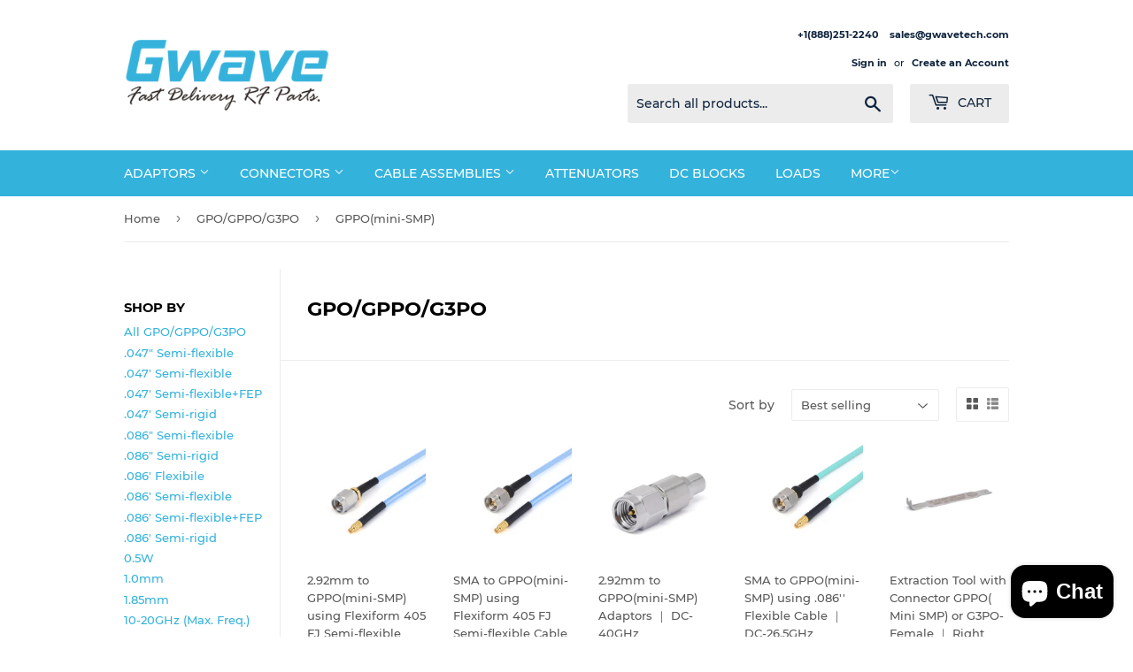

--- FILE ---
content_type: text/html; charset=utf-8
request_url: https://gwavetech.com/collections/gpo-gppo-g3po/gppomini-smp
body_size: 37095
content:
<!doctype html>
<html class="no-touch no-js">
<head>
  <script>(function(H){H.className=H.className.replace(/\bno-js\b/,'js')})(document.documentElement)</script>
  <!-- Basic page needs ================================================== -->
  <meta charset="utf-8">
  <meta http-equiv="X-UA-Compatible" content="IE=edge,chrome=1">

  <!-- Google tag (gtag.js) -->

<script async src="https://www.googletagmanager.com/gtag/js?id=G-X8KJ28VTBE"></script>

<script>

  window.dataLayer = window.dataLayer || [];

  function gtag(){dataLayer.push(arguments);}

  gtag('js', new Date());

 

  gtag('config', 'G-X8KJ28VTBE');

</script>

  
  <link rel="shortcut icon" href="//gwavetech.com/cdn/shop/files/G_32x32.png?v=1614296196" type="image/png" />
  

  <!-- Title and description ================================================== -->
  

  <!-- Avada Email Marketing Script -->
 

<script>window.AVADA_EM_POPUP_CACHE = 1603596856064</script>








        <script>
            const date = new Date();
            window.AVADA_EM =  window.AVADA_EM || {};
            window.AVADA_EM.template = "collection.gpo-gppo-g3po ";
            window.AVADA_EM.shopId = 'eGeYW8KxOBeL6T2jT8aH';
            const params = new URL(document.location).searchParams;
            if(params.get('isEmCheckout') === 'true' && params.get('token')) {
              if (localStorage.getItem('avada-em-converted')) {
                localStorage.removeItem('avada-em-converted');
              }
              localStorage.setItem('avada-em-converted', JSON.stringify({
                token:params.get('token'),
                expiredAt: date.setHours(date.getHours() + 24*3)
              }));
              if (params.get('redirectUrl')) {
                window.location.replace(params.get('redirectUrl'));
              }
            }
        </script>
  <!-- /Avada Email Marketing Script -->
  
  <meta name="google-site-verification" content="IDyNTiPEXnOTp2LKKcVtfcMR6GpR4NAIGubxwTnx2Jo" />



  <!-- Air Reviews Script -->
 

    
    
    
    
  










<script>
  const AIR_REVIEWS = {};
  AIR_REVIEWS.product = null;
  AIR_REVIEWS.template = "collection.gpo-gppo-g3po ";
  AIR_REVIEWS.collections = [];
  AIR_REVIEWS.collectionsName = [];
  AIR_REVIEWS.customer = {
    id: null,
    email: null,
    first_name: null,
    last_name: null,
  };
  
  AIR_REVIEWS.branding = false;
  AIR_REVIEWS.appBlock = false;
  AIR_REVIEWS.shopData = false;
  AIR_REVIEWS.settings = {"reviewBlock":{"preset":0,"layout":"list","inlinePosition":"below-product","customPosition":".shopify-payment-button","customPositionDirection":"after","requiredName":true,"requiredEmail":false,"hasPolicy":true,"policy":"By submitting, I acknowledge the Privacy and that my reviews will be publicly posted and shared online","submitButtonColor":"#166CE1","submitTextColor":"#ffffff","advancedSetting":true,"starColorType":"single-color","fiveStarColor":"#16A086","fourStarColor":"#27AE61","threeStarColor":"#F1C40F","twoStarColor":"#E67F22","oneStarColor":"#E84C3D","emptyStarColor":"#BFBFBF","singleStarColor":"#16A086","summaryHeading":"Review","summaryButton":"Write a review","primaryColor":"#121212","secondaryColor":"#383838","headingColor":"#000000","backgroundColor":"#EDEDED","buttonBackgroundColor":"#000000","buttonTextColor":"#FFFFFF","buttonBorderRadius":4,"font":"Roboto","customCss":""},"reviewWidget":{"enableStarRating":true,"hideNoStarRating":false,"showCatalogPage":true,"showOnProductList":true,"customPositionCatalog":"","customPositionCatalogDirection":"after","showProductPage":true,"customPositionProduct":"","customPositionProductDirection":"after","minimumRating":"all-reviews","floatButtonLabel":"Our Reviews","showOnMobile":true,"mobilePosition":"mobile-left","showOnDesktop":true,"desktopPosition":"desktop-right","floatBtnTextColor":"#FFFFFF","floatBtnBgColor":"#000000","floatBtnIcon":"https://imgur.com/ttZVtaG.png","floatBtnIconCustom":"","showPreview":false},"reviewCarouselWidget":{"carouselMinimumRating":"all-reviews","carouselHeading":"See what our customers said","carouselHeadingColor":"#000000","customPositionProduct":"","customPositionProductDirection":"after","customPositionHome":"","customPositionHomeDirection":"after","customPositionCatalog":"","customPositionCatalogDirection":"after","showPreview":true,"enableCarousel":false},"reviewPop":{"enabled":false,"minimumRating":"all-reviews","emptyImage":"https://imgur.com/uw78kAx.png","emptyImageCustom":"","pageShow":[],"includedPages":"","excludedPages":"","customCss":"","showOnMobile":true,"mobilePosition":"mobile-bottom-right","showOnDesktop":true,"desktopPosition":"desktop-bottom-left"},"generalSetting":{"autoSubmitPublish":"disabled","ratingOption":"All positive","sortOption":"sortlarest@feedback","photoOption":"all","amzRatingOption":"positive","amzSortOption":"recent","amzReviewerOption":"all_reviews","amzPhotoOption":"all_contents","enableAggregateRating":true},"shopDomain":"gwave-technology-inc.myshopify.com","popReviews":[],"carouselReviews":[]};
  AIR_REVIEWS.translations = {"review":"review","reviews":"reviews","See more":"See more","See less":"See less","Recent":"Recent","Highest":"Highest","Lowest":"Lowest","Load more":"Load more","No reviews yet":"No reviews yet","How do you like this item?":"How do you like this item?","Excellent":"Excellent","Good":"Good","Medium":"Medium","Poor":"Poor","Very Bad":"Very Bad","Share your thoughts":"Share your thoughts","Write your feedback":"Write your feedback","Your Information":"Your Information","Your Name":"Your Name","Email":"Email","This is a required field":"This is a required field","Send":"Send","You have reached the file upload limit":"You have reached the file upload limit","Email field is invalid":"Email field is invalid","Review with image":"Review with image","Our Reviews":"Our Reviews","5MB Limit":"5MB Limit","Be the first to write a review":"Be the first to write a review","Submit":"Submit","Submitted":"Submitted","Click to review":"Click to review","Tap to review":"Tap to review","Name":"Name","Thank you for your feedback":"Thank you for your feedback","Invalid file type":"Invalid file type","accepted file types: .gif, .jpg, .png.":"accepted file types: .gif, .jpg, .png.","Invalid file size":"Invalid file size","image size should not be more than 5MB.":"image size should not be more than 5MB.","Your Email":"Your Email","Next":"Next"};
  AIR_REVIEWS.productReview = false;
</script>

  <!-- /Air Reviews Script -->

<title>
  Shop G3PO, GPPO connector | GPPO Cable Online – Gwave Technology Inc &ndash; Tagged &quot;GPPO(mini-SMP)&quot;
  </title>

  
    <meta name="description" content="Discover your network with GPPO load/termination online at Gwave Technology Inc. Ensure optimal signal integrity and reliability for your connections. Shop now!">
  

  <!-- Product meta ================================================== -->
  <!-- /snippets/social-meta-tags.liquid -->




<meta property="og:site_name" content="Gwave Technology Inc">
<meta property="og:url" content="https://gwavetech.com/collections/gpo-gppo-g3po/gppomini-smp">
<meta property="og:title" content="Shop G3PO, GPPO connector | GPPO Cable Online – Gwave Technology Inc">
<meta property="og:type" content="product.group">
<meta property="og:description" content="Discover your network with GPPO load/termination online at Gwave Technology Inc. Ensure optimal signal integrity and reliability for your connections. Shop now!">

<meta property="og:image" content="http://gwavetech.com/cdn/shop/files/Gwave_logo2_1200x1200.png?v=1705700611">
<meta property="og:image:secure_url" content="https://gwavetech.com/cdn/shop/files/Gwave_logo2_1200x1200.png?v=1705700611">


  <meta name="twitter:site" content="@gwavetechnology">

<meta name="twitter:card" content="summary_large_image">
<meta name="twitter:title" content="Shop G3PO, GPPO connector | GPPO Cable Online – Gwave Technology Inc">
<meta name="twitter:description" content="Discover your network with GPPO load/termination online at Gwave Technology Inc. Ensure optimal signal integrity and reliability for your connections. Shop now!">


  <!-- Helpers ================================================== -->
  <link rel="canonical" href="https://gwavetech.com/collections/gpo-gppo-g3po/gppomini-smp">
  <meta name="viewport" content="width=device-width,initial-scale=1">

  <!-- CSS ================================================== -->
  <link href="//gwavetech.com/cdn/shop/t/2/assets/theme.scss.css?v=84624176384068834951751712255" rel="stylesheet" type="text/css" media="all" />

  <!-- Header hook for plugins ================================================== -->
  <script>window.performance && window.performance.mark && window.performance.mark('shopify.content_for_header.start');</script><meta id="shopify-digital-wallet" name="shopify-digital-wallet" content="/47878209700/digital_wallets/dialog">
<meta name="shopify-checkout-api-token" content="b7e397110066b09638986e0e0cd47266">
<meta id="in-context-paypal-metadata" data-shop-id="47878209700" data-venmo-supported="false" data-environment="production" data-locale="en_US" data-paypal-v4="true" data-currency="USD">
<link rel="alternate" type="application/atom+xml" title="Feed" href="/collections/gpo-gppo-g3po/gppomini-smp.atom" />
<link rel="next" href="/collections/gpo-gppo-g3po/gppomini-smp?page=2">
<link rel="alternate" type="application/json+oembed" href="https://gwavetech.com/collections/gpo-gppo-g3po/gppomini-smp.oembed">
<script async="async" src="/checkouts/internal/preloads.js?locale=en-US"></script>
<link rel="preconnect" href="https://shop.app" crossorigin="anonymous">
<script async="async" src="https://shop.app/checkouts/internal/preloads.js?locale=en-US&shop_id=47878209700" crossorigin="anonymous"></script>
<script id="apple-pay-shop-capabilities" type="application/json">{"shopId":47878209700,"countryCode":"US","currencyCode":"USD","merchantCapabilities":["supports3DS"],"merchantId":"gid:\/\/shopify\/Shop\/47878209700","merchantName":"Gwave Technology Inc","requiredBillingContactFields":["postalAddress","email","phone"],"requiredShippingContactFields":["postalAddress","email","phone"],"shippingType":"shipping","supportedNetworks":["visa","masterCard","amex","discover","elo","jcb"],"total":{"type":"pending","label":"Gwave Technology Inc","amount":"1.00"},"shopifyPaymentsEnabled":true,"supportsSubscriptions":true}</script>
<script id="shopify-features" type="application/json">{"accessToken":"b7e397110066b09638986e0e0cd47266","betas":["rich-media-storefront-analytics"],"domain":"gwavetech.com","predictiveSearch":true,"shopId":47878209700,"locale":"en"}</script>
<script>var Shopify = Shopify || {};
Shopify.shop = "gwave-technology-inc.myshopify.com";
Shopify.locale = "en";
Shopify.currency = {"active":"USD","rate":"1.0"};
Shopify.country = "US";
Shopify.theme = {"name":"Gwave_theme","id":110852341924,"schema_name":"Supply","schema_version":"9.0.4","theme_store_id":679,"role":"main"};
Shopify.theme.handle = "null";
Shopify.theme.style = {"id":null,"handle":null};
Shopify.cdnHost = "gwavetech.com/cdn";
Shopify.routes = Shopify.routes || {};
Shopify.routes.root = "/";</script>
<script type="module">!function(o){(o.Shopify=o.Shopify||{}).modules=!0}(window);</script>
<script>!function(o){function n(){var o=[];function n(){o.push(Array.prototype.slice.apply(arguments))}return n.q=o,n}var t=o.Shopify=o.Shopify||{};t.loadFeatures=n(),t.autoloadFeatures=n()}(window);</script>
<script>
  window.ShopifyPay = window.ShopifyPay || {};
  window.ShopifyPay.apiHost = "shop.app\/pay";
  window.ShopifyPay.redirectState = null;
</script>
<script id="shop-js-analytics" type="application/json">{"pageType":"collection"}</script>
<script defer="defer" async type="module" src="//gwavetech.com/cdn/shopifycloud/shop-js/modules/v2/client.init-shop-cart-sync_Bc8-qrdt.en.esm.js"></script>
<script defer="defer" async type="module" src="//gwavetech.com/cdn/shopifycloud/shop-js/modules/v2/chunk.common_CmNk3qlo.esm.js"></script>
<script type="module">
  await import("//gwavetech.com/cdn/shopifycloud/shop-js/modules/v2/client.init-shop-cart-sync_Bc8-qrdt.en.esm.js");
await import("//gwavetech.com/cdn/shopifycloud/shop-js/modules/v2/chunk.common_CmNk3qlo.esm.js");

  window.Shopify.SignInWithShop?.initShopCartSync?.({"fedCMEnabled":true,"windoidEnabled":true});

</script>
<script>
  window.Shopify = window.Shopify || {};
  if (!window.Shopify.featureAssets) window.Shopify.featureAssets = {};
  window.Shopify.featureAssets['shop-js'] = {"shop-cart-sync":["modules/v2/client.shop-cart-sync_DOpY4EW0.en.esm.js","modules/v2/chunk.common_CmNk3qlo.esm.js"],"shop-button":["modules/v2/client.shop-button_CI-s0xGZ.en.esm.js","modules/v2/chunk.common_CmNk3qlo.esm.js"],"init-fed-cm":["modules/v2/client.init-fed-cm_D2vsy40D.en.esm.js","modules/v2/chunk.common_CmNk3qlo.esm.js"],"init-windoid":["modules/v2/client.init-windoid_CXNAd0Cm.en.esm.js","modules/v2/chunk.common_CmNk3qlo.esm.js"],"shop-toast-manager":["modules/v2/client.shop-toast-manager_Cx0C6may.en.esm.js","modules/v2/chunk.common_CmNk3qlo.esm.js"],"shop-cash-offers":["modules/v2/client.shop-cash-offers_CL9Nay2h.en.esm.js","modules/v2/chunk.common_CmNk3qlo.esm.js","modules/v2/chunk.modal_CvhjeixQ.esm.js"],"avatar":["modules/v2/client.avatar_BTnouDA3.en.esm.js"],"init-shop-email-lookup-coordinator":["modules/v2/client.init-shop-email-lookup-coordinator_B9mmbKi4.en.esm.js","modules/v2/chunk.common_CmNk3qlo.esm.js"],"init-shop-cart-sync":["modules/v2/client.init-shop-cart-sync_Bc8-qrdt.en.esm.js","modules/v2/chunk.common_CmNk3qlo.esm.js"],"pay-button":["modules/v2/client.pay-button_Bhm3077V.en.esm.js","modules/v2/chunk.common_CmNk3qlo.esm.js"],"init-customer-accounts-sign-up":["modules/v2/client.init-customer-accounts-sign-up_C7zhr03q.en.esm.js","modules/v2/client.shop-login-button_BbMx65lK.en.esm.js","modules/v2/chunk.common_CmNk3qlo.esm.js","modules/v2/chunk.modal_CvhjeixQ.esm.js"],"init-shop-for-new-customer-accounts":["modules/v2/client.init-shop-for-new-customer-accounts_rLbLSDTe.en.esm.js","modules/v2/client.shop-login-button_BbMx65lK.en.esm.js","modules/v2/chunk.common_CmNk3qlo.esm.js","modules/v2/chunk.modal_CvhjeixQ.esm.js"],"checkout-modal":["modules/v2/client.checkout-modal_Fp9GouFF.en.esm.js","modules/v2/chunk.common_CmNk3qlo.esm.js","modules/v2/chunk.modal_CvhjeixQ.esm.js"],"init-customer-accounts":["modules/v2/client.init-customer-accounts_DkVf8Jdu.en.esm.js","modules/v2/client.shop-login-button_BbMx65lK.en.esm.js","modules/v2/chunk.common_CmNk3qlo.esm.js","modules/v2/chunk.modal_CvhjeixQ.esm.js"],"shop-login-button":["modules/v2/client.shop-login-button_BbMx65lK.en.esm.js","modules/v2/chunk.common_CmNk3qlo.esm.js","modules/v2/chunk.modal_CvhjeixQ.esm.js"],"shop-login":["modules/v2/client.shop-login_B9KWmZaW.en.esm.js","modules/v2/chunk.common_CmNk3qlo.esm.js","modules/v2/chunk.modal_CvhjeixQ.esm.js"],"shop-follow-button":["modules/v2/client.shop-follow-button_B-omSWeu.en.esm.js","modules/v2/chunk.common_CmNk3qlo.esm.js","modules/v2/chunk.modal_CvhjeixQ.esm.js"],"lead-capture":["modules/v2/client.lead-capture_DZQFWrYz.en.esm.js","modules/v2/chunk.common_CmNk3qlo.esm.js","modules/v2/chunk.modal_CvhjeixQ.esm.js"],"payment-terms":["modules/v2/client.payment-terms_Bl_bs7GP.en.esm.js","modules/v2/chunk.common_CmNk3qlo.esm.js","modules/v2/chunk.modal_CvhjeixQ.esm.js"]};
</script>
<script>(function() {
  var isLoaded = false;
  function asyncLoad() {
    if (isLoaded) return;
    isLoaded = true;
    var urls = ["","","\/\/d1liekpayvooaz.cloudfront.net\/apps\/customizery\/customizery.js?shop=gwave-technology-inc.myshopify.com"];
    for (var i = 0; i < urls.length; i++) {
      var s = document.createElement('script');
      s.type = 'text/javascript';
      s.async = true;
      s.src = urls[i];
      var x = document.getElementsByTagName('script')[0];
      x.parentNode.insertBefore(s, x);
    }
  };
  if(window.attachEvent) {
    window.attachEvent('onload', asyncLoad);
  } else {
    window.addEventListener('load', asyncLoad, false);
  }
})();</script>
<script id="__st">var __st={"a":47878209700,"offset":-28800,"reqid":"2d06980e-7290-4a86-a407-f39a3880184f-1762288520","pageurl":"gwavetech.com\/collections\/gpo-gppo-g3po\/gppomini-smp","u":"51bcb174acb0","p":"collection","rtyp":"collection","rid":220346384548};</script>
<script>window.ShopifyPaypalV4VisibilityTracking = true;</script>
<script id="captcha-bootstrap">!function(){'use strict';const t='contact',e='account',n='new_comment',o=[[t,t],['blogs',n],['comments',n],[t,'customer']],c=[[e,'customer_login'],[e,'guest_login'],[e,'recover_customer_password'],[e,'create_customer']],r=t=>t.map((([t,e])=>`form[action*='/${t}']:not([data-nocaptcha='true']) input[name='form_type'][value='${e}']`)).join(','),a=t=>()=>t?[...document.querySelectorAll(t)].map((t=>t.form)):[];function s(){const t=[...o],e=r(t);return a(e)}const i='password',u='form_key',d=['recaptcha-v3-token','g-recaptcha-response','h-captcha-response',i],f=()=>{try{return window.sessionStorage}catch{return}},m='__shopify_v',_=t=>t.elements[u];function p(t,e,n=!1){try{const o=window.sessionStorage,c=JSON.parse(o.getItem(e)),{data:r}=function(t){const{data:e,action:n}=t;return t[m]||n?{data:e,action:n}:{data:t,action:n}}(c);for(const[e,n]of Object.entries(r))t.elements[e]&&(t.elements[e].value=n);n&&o.removeItem(e)}catch(o){console.error('form repopulation failed',{error:o})}}const l='form_type',E='cptcha';function T(t){t.dataset[E]=!0}const w=window,h=w.document,L='Shopify',v='ce_forms',y='captcha';let A=!1;((t,e)=>{const n=(g='f06e6c50-85a8-45c8-87d0-21a2b65856fe',I='https://cdn.shopify.com/shopifycloud/storefront-forms-hcaptcha/ce_storefront_forms_captcha_hcaptcha.v1.5.2.iife.js',D={infoText:'Protected by hCaptcha',privacyText:'Privacy',termsText:'Terms'},(t,e,n)=>{const o=w[L][v],c=o.bindForm;if(c)return c(t,g,e,D).then(n);var r;o.q.push([[t,g,e,D],n]),r=I,A||(h.body.append(Object.assign(h.createElement('script'),{id:'captcha-provider',async:!0,src:r})),A=!0)});var g,I,D;w[L]=w[L]||{},w[L][v]=w[L][v]||{},w[L][v].q=[],w[L][y]=w[L][y]||{},w[L][y].protect=function(t,e){n(t,void 0,e),T(t)},Object.freeze(w[L][y]),function(t,e,n,w,h,L){const[v,y,A,g]=function(t,e,n){const i=e?o:[],u=t?c:[],d=[...i,...u],f=r(d),m=r(i),_=r(d.filter((([t,e])=>n.includes(e))));return[a(f),a(m),a(_),s()]}(w,h,L),I=t=>{const e=t.target;return e instanceof HTMLFormElement?e:e&&e.form},D=t=>v().includes(t);t.addEventListener('submit',(t=>{const e=I(t);if(!e)return;const n=D(e)&&!e.dataset.hcaptchaBound&&!e.dataset.recaptchaBound,o=_(e),c=g().includes(e)&&(!o||!o.value);(n||c)&&t.preventDefault(),c&&!n&&(function(t){try{if(!f())return;!function(t){const e=f();if(!e)return;const n=_(t);if(!n)return;const o=n.value;o&&e.removeItem(o)}(t);const e=Array.from(Array(32),(()=>Math.random().toString(36)[2])).join('');!function(t,e){_(t)||t.append(Object.assign(document.createElement('input'),{type:'hidden',name:u})),t.elements[u].value=e}(t,e),function(t,e){const n=f();if(!n)return;const o=[...t.querySelectorAll(`input[type='${i}']`)].map((({name:t})=>t)),c=[...d,...o],r={};for(const[a,s]of new FormData(t).entries())c.includes(a)||(r[a]=s);n.setItem(e,JSON.stringify({[m]:1,action:t.action,data:r}))}(t,e)}catch(e){console.error('failed to persist form',e)}}(e),e.submit())}));const S=(t,e)=>{t&&!t.dataset[E]&&(n(t,e.some((e=>e===t))),T(t))};for(const o of['focusin','change'])t.addEventListener(o,(t=>{const e=I(t);D(e)&&S(e,y())}));const B=e.get('form_key'),M=e.get(l),P=B&&M;t.addEventListener('DOMContentLoaded',(()=>{const t=y();if(P)for(const e of t)e.elements[l].value===M&&p(e,B);[...new Set([...A(),...v().filter((t=>'true'===t.dataset.shopifyCaptcha))])].forEach((e=>S(e,t)))}))}(h,new URLSearchParams(w.location.search),n,t,e,['guest_login'])})(!0,!0)}();</script>
<script integrity="sha256-52AcMU7V7pcBOXWImdc/TAGTFKeNjmkeM1Pvks/DTgc=" data-source-attribution="shopify.loadfeatures" defer="defer" src="//gwavetech.com/cdn/shopifycloud/storefront/assets/storefront/load_feature-81c60534.js" crossorigin="anonymous"></script>
<script crossorigin="anonymous" defer="defer" src="//gwavetech.com/cdn/shopifycloud/storefront/assets/shopify_pay/storefront-65b4c6d7.js?v=20250812"></script>
<script data-source-attribution="shopify.dynamic_checkout.dynamic.init">var Shopify=Shopify||{};Shopify.PaymentButton=Shopify.PaymentButton||{isStorefrontPortableWallets:!0,init:function(){window.Shopify.PaymentButton.init=function(){};var t=document.createElement("script");t.src="https://gwavetech.com/cdn/shopifycloud/portable-wallets/latest/portable-wallets.en.js",t.type="module",document.head.appendChild(t)}};
</script>
<script data-source-attribution="shopify.dynamic_checkout.buyer_consent">
  function portableWalletsHideBuyerConsent(e){var t=document.getElementById("shopify-buyer-consent"),n=document.getElementById("shopify-subscription-policy-button");t&&n&&(t.classList.add("hidden"),t.setAttribute("aria-hidden","true"),n.removeEventListener("click",e))}function portableWalletsShowBuyerConsent(e){var t=document.getElementById("shopify-buyer-consent"),n=document.getElementById("shopify-subscription-policy-button");t&&n&&(t.classList.remove("hidden"),t.removeAttribute("aria-hidden"),n.addEventListener("click",e))}window.Shopify?.PaymentButton&&(window.Shopify.PaymentButton.hideBuyerConsent=portableWalletsHideBuyerConsent,window.Shopify.PaymentButton.showBuyerConsent=portableWalletsShowBuyerConsent);
</script>
<script data-source-attribution="shopify.dynamic_checkout.cart.bootstrap">document.addEventListener("DOMContentLoaded",(function(){function t(){return document.querySelector("shopify-accelerated-checkout-cart, shopify-accelerated-checkout")}if(t())Shopify.PaymentButton.init();else{new MutationObserver((function(e,n){t()&&(Shopify.PaymentButton.init(),n.disconnect())})).observe(document.body,{childList:!0,subtree:!0})}}));
</script>
<link id="shopify-accelerated-checkout-styles" rel="stylesheet" media="screen" href="https://gwavetech.com/cdn/shopifycloud/portable-wallets/latest/accelerated-checkout-backwards-compat.css" crossorigin="anonymous">
<style id="shopify-accelerated-checkout-cart">
        #shopify-buyer-consent {
  margin-top: 1em;
  display: inline-block;
  width: 100%;
}

#shopify-buyer-consent.hidden {
  display: none;
}

#shopify-subscription-policy-button {
  background: none;
  border: none;
  padding: 0;
  text-decoration: underline;
  font-size: inherit;
  cursor: pointer;
}

#shopify-subscription-policy-button::before {
  box-shadow: none;
}

      </style>

<script>window.performance && window.performance.mark && window.performance.mark('shopify.content_for_header.end');</script>

  
  

  <script src="//gwavetech.com/cdn/shop/t/2/assets/jquery-2.2.3.min.js?v=58211863146907186831599621686" type="text/javascript"></script>

  <script src="//gwavetech.com/cdn/shop/t/2/assets/lazysizes.min.js?v=8147953233334221341599621686" async="async"></script>
  <script src="//gwavetech.com/cdn/shop/t/2/assets/vendor.js?v=106177282645720727331599621688" defer="defer"></script>
  <script src="//gwavetech.com/cdn/shop/t/2/assets/theme.js?v=88090588602936917221599621698" defer="defer"></script>

  <script type="text/javascript">
    (function(c,l,a,r,i,t,y){
        c[a]=c[a]||function(){(c[a].q=c[a].q||[]).push(arguments)};
        t=l.createElement(r);t.async=1;t.src="https://www.clarity.ms/tag/"+i;
        y=l.getElementsByTagName(r)[0];y.parentNode.insertBefore(t,y);
    })(window, document, "clarity", "script", "okg34f6wje");
  </script>



<!-- BEGIN app block: shopify://apps/consentmo-gdpr/blocks/gdpr_cookie_consent/4fbe573f-a377-4fea-9801-3ee0858cae41 -->


<!-- END app block --><script src="https://cdn.shopify.com/extensions/7bc9bb47-adfa-4267-963e-cadee5096caf/inbox-1252/assets/inbox-chat-loader.js" type="text/javascript" defer="defer"></script>
<script src="https://cdn.shopify.com/extensions/019a4f45-90dd-7810-acc2-9cbaafc9ef92/consentmo-gdpr-465/assets/consentmo_cookie_consent.js" type="text/javascript" defer="defer"></script>
<link href="https://monorail-edge.shopifysvc.com" rel="dns-prefetch">
<script>(function(){if ("sendBeacon" in navigator && "performance" in window) {try {var session_token_from_headers = performance.getEntriesByType('navigation')[0].serverTiming.find(x => x.name == '_s').description;} catch {var session_token_from_headers = undefined;}var session_cookie_matches = document.cookie.match(/_shopify_s=([^;]*)/);var session_token_from_cookie = session_cookie_matches && session_cookie_matches.length === 2 ? session_cookie_matches[1] : "";var session_token = session_token_from_headers || session_token_from_cookie || "";function handle_abandonment_event(e) {var entries = performance.getEntries().filter(function(entry) {return /monorail-edge.shopifysvc.com/.test(entry.name);});if (!window.abandonment_tracked && entries.length === 0) {window.abandonment_tracked = true;var currentMs = Date.now();var navigation_start = performance.timing.navigationStart;var payload = {shop_id: 47878209700,url: window.location.href,navigation_start,duration: currentMs - navigation_start,session_token,page_type: "collection"};window.navigator.sendBeacon("https://monorail-edge.shopifysvc.com/v1/produce", JSON.stringify({schema_id: "online_store_buyer_site_abandonment/1.1",payload: payload,metadata: {event_created_at_ms: currentMs,event_sent_at_ms: currentMs}}));}}window.addEventListener('pagehide', handle_abandonment_event);}}());</script>
<script id="web-pixels-manager-setup">(function e(e,d,r,n,o){if(void 0===o&&(o={}),!Boolean(null===(a=null===(i=window.Shopify)||void 0===i?void 0:i.analytics)||void 0===a?void 0:a.replayQueue)){var i,a;window.Shopify=window.Shopify||{};var t=window.Shopify;t.analytics=t.analytics||{};var s=t.analytics;s.replayQueue=[],s.publish=function(e,d,r){return s.replayQueue.push([e,d,r]),!0};try{self.performance.mark("wpm:start")}catch(e){}var l=function(){var e={modern:/Edge?\/(1{2}[4-9]|1[2-9]\d|[2-9]\d{2}|\d{4,})\.\d+(\.\d+|)|Firefox\/(1{2}[4-9]|1[2-9]\d|[2-9]\d{2}|\d{4,})\.\d+(\.\d+|)|Chrom(ium|e)\/(9{2}|\d{3,})\.\d+(\.\d+|)|(Maci|X1{2}).+ Version\/(15\.\d+|(1[6-9]|[2-9]\d|\d{3,})\.\d+)([,.]\d+|)( \(\w+\)|)( Mobile\/\w+|) Safari\/|Chrome.+OPR\/(9{2}|\d{3,})\.\d+\.\d+|(CPU[ +]OS|iPhone[ +]OS|CPU[ +]iPhone|CPU IPhone OS|CPU iPad OS)[ +]+(15[._]\d+|(1[6-9]|[2-9]\d|\d{3,})[._]\d+)([._]\d+|)|Android:?[ /-](13[3-9]|1[4-9]\d|[2-9]\d{2}|\d{4,})(\.\d+|)(\.\d+|)|Android.+Firefox\/(13[5-9]|1[4-9]\d|[2-9]\d{2}|\d{4,})\.\d+(\.\d+|)|Android.+Chrom(ium|e)\/(13[3-9]|1[4-9]\d|[2-9]\d{2}|\d{4,})\.\d+(\.\d+|)|SamsungBrowser\/([2-9]\d|\d{3,})\.\d+/,legacy:/Edge?\/(1[6-9]|[2-9]\d|\d{3,})\.\d+(\.\d+|)|Firefox\/(5[4-9]|[6-9]\d|\d{3,})\.\d+(\.\d+|)|Chrom(ium|e)\/(5[1-9]|[6-9]\d|\d{3,})\.\d+(\.\d+|)([\d.]+$|.*Safari\/(?![\d.]+ Edge\/[\d.]+$))|(Maci|X1{2}).+ Version\/(10\.\d+|(1[1-9]|[2-9]\d|\d{3,})\.\d+)([,.]\d+|)( \(\w+\)|)( Mobile\/\w+|) Safari\/|Chrome.+OPR\/(3[89]|[4-9]\d|\d{3,})\.\d+\.\d+|(CPU[ +]OS|iPhone[ +]OS|CPU[ +]iPhone|CPU IPhone OS|CPU iPad OS)[ +]+(10[._]\d+|(1[1-9]|[2-9]\d|\d{3,})[._]\d+)([._]\d+|)|Android:?[ /-](13[3-9]|1[4-9]\d|[2-9]\d{2}|\d{4,})(\.\d+|)(\.\d+|)|Mobile Safari.+OPR\/([89]\d|\d{3,})\.\d+\.\d+|Android.+Firefox\/(13[5-9]|1[4-9]\d|[2-9]\d{2}|\d{4,})\.\d+(\.\d+|)|Android.+Chrom(ium|e)\/(13[3-9]|1[4-9]\d|[2-9]\d{2}|\d{4,})\.\d+(\.\d+|)|Android.+(UC? ?Browser|UCWEB|U3)[ /]?(15\.([5-9]|\d{2,})|(1[6-9]|[2-9]\d|\d{3,})\.\d+)\.\d+|SamsungBrowser\/(5\.\d+|([6-9]|\d{2,})\.\d+)|Android.+MQ{2}Browser\/(14(\.(9|\d{2,})|)|(1[5-9]|[2-9]\d|\d{3,})(\.\d+|))(\.\d+|)|K[Aa][Ii]OS\/(3\.\d+|([4-9]|\d{2,})\.\d+)(\.\d+|)/},d=e.modern,r=e.legacy,n=navigator.userAgent;return n.match(d)?"modern":n.match(r)?"legacy":"unknown"}(),u="modern"===l?"modern":"legacy",c=(null!=n?n:{modern:"",legacy:""})[u],f=function(e){return[e.baseUrl,"/wpm","/b",e.hashVersion,"modern"===e.buildTarget?"m":"l",".js"].join("")}({baseUrl:d,hashVersion:r,buildTarget:u}),m=function(e){var d=e.version,r=e.bundleTarget,n=e.surface,o=e.pageUrl,i=e.monorailEndpoint;return{emit:function(e){var a=e.status,t=e.errorMsg,s=(new Date).getTime(),l=JSON.stringify({metadata:{event_sent_at_ms:s},events:[{schema_id:"web_pixels_manager_load/3.1",payload:{version:d,bundle_target:r,page_url:o,status:a,surface:n,error_msg:t},metadata:{event_created_at_ms:s}}]});if(!i)return console&&console.warn&&console.warn("[Web Pixels Manager] No Monorail endpoint provided, skipping logging."),!1;try{return self.navigator.sendBeacon.bind(self.navigator)(i,l)}catch(e){}var u=new XMLHttpRequest;try{return u.open("POST",i,!0),u.setRequestHeader("Content-Type","text/plain"),u.send(l),!0}catch(e){return console&&console.warn&&console.warn("[Web Pixels Manager] Got an unhandled error while logging to Monorail."),!1}}}}({version:r,bundleTarget:l,surface:e.surface,pageUrl:self.location.href,monorailEndpoint:e.monorailEndpoint});try{o.browserTarget=l,function(e){var d=e.src,r=e.async,n=void 0===r||r,o=e.onload,i=e.onerror,a=e.sri,t=e.scriptDataAttributes,s=void 0===t?{}:t,l=document.createElement("script"),u=document.querySelector("head"),c=document.querySelector("body");if(l.async=n,l.src=d,a&&(l.integrity=a,l.crossOrigin="anonymous"),s)for(var f in s)if(Object.prototype.hasOwnProperty.call(s,f))try{l.dataset[f]=s[f]}catch(e){}if(o&&l.addEventListener("load",o),i&&l.addEventListener("error",i),u)u.appendChild(l);else{if(!c)throw new Error("Did not find a head or body element to append the script");c.appendChild(l)}}({src:f,async:!0,onload:function(){if(!function(){var e,d;return Boolean(null===(d=null===(e=window.Shopify)||void 0===e?void 0:e.analytics)||void 0===d?void 0:d.initialized)}()){var d=window.webPixelsManager.init(e)||void 0;if(d){var r=window.Shopify.analytics;r.replayQueue.forEach((function(e){var r=e[0],n=e[1],o=e[2];d.publishCustomEvent(r,n,o)})),r.replayQueue=[],r.publish=d.publishCustomEvent,r.visitor=d.visitor,r.initialized=!0}}},onerror:function(){return m.emit({status:"failed",errorMsg:"".concat(f," has failed to load")})},sri:function(e){var d=/^sha384-[A-Za-z0-9+/=]+$/;return"string"==typeof e&&d.test(e)}(c)?c:"",scriptDataAttributes:o}),m.emit({status:"loading"})}catch(e){m.emit({status:"failed",errorMsg:(null==e?void 0:e.message)||"Unknown error"})}}})({shopId: 47878209700,storefrontBaseUrl: "https://gwavetech.com",extensionsBaseUrl: "https://extensions.shopifycdn.com/cdn/shopifycloud/web-pixels-manager",monorailEndpoint: "https://monorail-edge.shopifysvc.com/unstable/produce_batch",surface: "storefront-renderer",enabledBetaFlags: ["2dca8a86"],webPixelsConfigList: [{"id":"shopify-app-pixel","configuration":"{}","eventPayloadVersion":"v1","runtimeContext":"STRICT","scriptVersion":"0450","apiClientId":"shopify-pixel","type":"APP","privacyPurposes":["ANALYTICS","MARKETING"]},{"id":"shopify-custom-pixel","eventPayloadVersion":"v1","runtimeContext":"LAX","scriptVersion":"0450","apiClientId":"shopify-pixel","type":"CUSTOM","privacyPurposes":["ANALYTICS","MARKETING"]}],isMerchantRequest: false,initData: {"shop":{"name":"Gwave Technology Inc","paymentSettings":{"currencyCode":"USD"},"myshopifyDomain":"gwave-technology-inc.myshopify.com","countryCode":"US","storefrontUrl":"https:\/\/gwavetech.com"},"customer":null,"cart":null,"checkout":null,"productVariants":[],"purchasingCompany":null},},"https://gwavetech.com/cdn","5303c62bw494ab25dp0d72f2dcm48e21f5a",{"modern":"","legacy":""},{"shopId":"47878209700","storefrontBaseUrl":"https:\/\/gwavetech.com","extensionBaseUrl":"https:\/\/extensions.shopifycdn.com\/cdn\/shopifycloud\/web-pixels-manager","surface":"storefront-renderer","enabledBetaFlags":"[\"2dca8a86\"]","isMerchantRequest":"false","hashVersion":"5303c62bw494ab25dp0d72f2dcm48e21f5a","publish":"custom","events":"[[\"page_viewed\",{}],[\"collection_viewed\",{\"collection\":{\"id\":\"220346384548\",\"title\":\"GPO\/GPPO\/G3PO\",\"productVariants\":[{\"price\":{\"amount\":39.0,\"currencyCode\":\"USD\"},\"product\":{\"title\":\"2.92mm to GPPO(mini-SMP) using Flexiform 405 FJ Semi-flexible Cable ｜ DC-40GHz\",\"vendor\":\"Gwave Technology Inc\",\"id\":\"5658726334628\",\"untranslatedTitle\":\"2.92mm to GPPO(mini-SMP) using Flexiform 405 FJ Semi-flexible Cable ｜ DC-40GHz\",\"url\":\"\/products\/2-92mm-to-gppomini-smp-using-flexiform-405-semi-flexible-cable-dc-40ghz\",\"type\":\"Cable Assemblies\"},\"id\":\"36118111060132\",\"image\":{\"src\":\"\/\/gwavetech.com\/cdn\/shop\/files\/ga712-292mgppf-xxx-1.jpg?v=1754001284\"},\"sku\":\"GA712-292MGPPF-150\",\"title\":\"GA712-292MGPPF-XXX \/ 150mm\",\"untranslatedTitle\":\"GA712-292MGPPF-XXX \/ 150mm\"},{\"price\":{\"amount\":45.0,\"currencyCode\":\"USD\"},\"product\":{\"title\":\"SMA to GPPO(mini-SMP) using Flexiform 405 FJ Semi-flexible Cable ｜ DC-26.5GHz\",\"vendor\":\"Gwave Technology Inc\",\"id\":\"5775397650596\",\"untranslatedTitle\":\"SMA to GPPO(mini-SMP) using Flexiform 405 FJ Semi-flexible Cable ｜ DC-26.5GHz\",\"url\":\"\/products\/sma-to-gppomini-smp-using-flexiform-405-fj-semi-flexible-cable-dc-26-5ghz\",\"type\":\"Cable Assemblies\"},\"id\":\"36574733926564\",\"image\":{\"src\":\"\/\/gwavetech.com\/cdn\/shop\/files\/ga712-smmgppf-xxx-1_deb2145e-6929-4267-a6e7-3f9179ba46a1.jpg?v=1754002274\"},\"sku\":\"GA712-SMMGPPF-150\",\"title\":\"GA712-SMMGPPF-XXX \/ 150mm\",\"untranslatedTitle\":\"GA712-SMMGPPF-XXX \/ 150mm\"},{\"price\":{\"amount\":79.9,\"currencyCode\":\"USD\"},\"product\":{\"title\":\"2.92mm to GPPO(mini-SMP) Adaptors ｜ DC-40GHz\",\"vendor\":\"Gwave Technology Inc\",\"id\":\"5662592237732\",\"untranslatedTitle\":\"2.92mm to GPPO(mini-SMP) Adaptors ｜ DC-40GHz\",\"url\":\"\/products\/2-92mm-to-gppomini-smp-adaptors-dc-40ghz\",\"type\":\"Adaptors\"},\"id\":\"36137284665508\",\"image\":{\"src\":\"\/\/gwavetech.com\/cdn\/shop\/files\/2.92-gppo-jj-1.jpg?v=1754001235\"},\"sku\":\"2.92\/GPPO-JJ\",\"title\":\"2.92\/GPPO-JJ\",\"untranslatedTitle\":\"2.92\/GPPO-JJ\"},{\"price\":{\"amount\":42.0,\"currencyCode\":\"USD\"},\"product\":{\"title\":\"SMA to GPPO(mini-SMP) using .086'' Flexible Cable ｜ DC-26.5GHz\",\"vendor\":\"Gwave Technology Inc\",\"id\":\"5777210474660\",\"untranslatedTitle\":\"SMA to GPPO(mini-SMP) using .086'' Flexible Cable ｜ DC-26.5GHz\",\"url\":\"\/products\/sma-to-gppomini-smp-using-086-flexible-cable-dc-26-5ghz-1\",\"type\":\"Cable Assemblies\"},\"id\":\"36582746882212\",\"image\":{\"src\":\"\/\/gwavetech.com\/cdn\/shop\/files\/gaf71-smmgppf-xxx-1.jpg?v=1754002264\"},\"sku\":\"GAF71-SMMGPPF-150\",\"title\":\"GAF71-SMMGPPF-XXX \/ 150mm\",\"untranslatedTitle\":\"GAF71-SMMGPPF-XXX \/ 150mm\"},{\"price\":{\"amount\":39.0,\"currencyCode\":\"USD\"},\"product\":{\"title\":\"Extraction Tool with Connector GPPO( Mini SMP) or G3PO-Female ｜ Right Angle\",\"vendor\":\"Gwave Technology Inc\",\"id\":\"6924218564772\",\"untranslatedTitle\":\"Extraction Tool with Connector GPPO( Mini SMP) or G3PO-Female ｜ Right Angle\",\"url\":\"\/products\/plugging-tool-with-connector-gppo-mini-smp-female-straight-handle\",\"type\":\"Connectors\"},\"id\":\"40810769154212\",\"image\":{\"src\":\"\/\/gwavetech.com\/cdn\/shop\/files\/mmtl2682.jpg?v=1754001911\"},\"sku\":\"MMTL2682\",\"title\":\"MMTL2682\",\"untranslatedTitle\":\"MMTL2682\"},{\"price\":{\"amount\":44.0,\"currencyCode\":\"USD\"},\"product\":{\"title\":\"2.92mm to GPPO(mini-SMP) using Flexiform 405 Semi-flexible Cable ｜ DC-40GHz\",\"vendor\":\"Gwave Technology Inc\",\"id\":\"5672043708580\",\"untranslatedTitle\":\"2.92mm to GPPO(mini-SMP) using Flexiform 405 Semi-flexible Cable ｜ DC-40GHz\",\"url\":\"\/products\/2-92mm-to-gppomini-smp-using-flexiform-405-fj-semi-flexible-cable-dc-40ghz\",\"type\":\"Cable Assemblies\"},\"id\":\"36360440545444\",\"image\":{\"src\":\"\/\/gwavetech.com\/cdn\/shop\/files\/ga711-292mgppf-xxx-1.jpg?v=1754001269\"},\"sku\":\"GA711-292MGPPF-150\",\"title\":\"GA711-292MGPPF-XXX \/ 150mm\",\"untranslatedTitle\":\"GA711-292MGPPF-XXX \/ 150mm\"},{\"price\":{\"amount\":34.0,\"currencyCode\":\"USD\"},\"product\":{\"title\":\"GPPO(mini-SMP) to GPPO(mini-SMP) using Flexiform 405 FJ Semi-flexible Cable ｜ DC-50GHz\",\"vendor\":\"Gwave Technology Inc\",\"id\":\"5775384477860\",\"untranslatedTitle\":\"GPPO(mini-SMP) to GPPO(mini-SMP) using Flexiform 405 FJ Semi-flexible Cable ｜ DC-50GHz\",\"url\":\"\/products\/gppomini-smp-to-gppomini-smp-using-flexiform-405-fj-semi-flexible-cable-dc-50ghz\",\"type\":\"Cable Assemblies\"},\"id\":\"36574661869732\",\"image\":{\"src\":\"\/\/gwavetech.com\/cdn\/shop\/files\/ga712-gppfgppf-xxx-1.jpg?v=1754001680\"},\"sku\":\"GA712-GPPFGPPF-150\",\"title\":\"GA712-GPPFGPPF-XXX \/ 150mm\",\"untranslatedTitle\":\"GA712-GPPFGPPF-XXX \/ 150mm\"},{\"price\":{\"amount\":54.0,\"currencyCode\":\"USD\"},\"product\":{\"title\":\"2.92mm to GPPO using 3506 Series Low Loss Phase-stable Flexible Cable ｜ DC-40GHz\",\"vendor\":\"Gwave Technology Inc\",\"id\":\"5796949098660\",\"untranslatedTitle\":\"2.92mm to GPPO using 3506 Series Low Loss Phase-stable Flexible Cable ｜ DC-40GHz\",\"url\":\"\/products\/2-92mm-to-gppo-using-3506-series-low-loss-phase-stable-flexible-cable-dc-40ghz\",\"type\":\"Cable Assemblies\"},\"id\":\"36675873341604\",\"image\":{\"src\":\"\/\/gwavetech.com\/cdn\/shop\/files\/gau2-292mgppf-xxx-1.jpg?v=1754001217\"},\"sku\":\"GAU2-292MGPPF-150\",\"title\":\"GAU2-292MGPPF-XXX \/ 150mm\",\"untranslatedTitle\":\"GAU2-292MGPPF-XXX \/ 150mm\"},{\"price\":{\"amount\":40.0,\"currencyCode\":\"USD\"},\"product\":{\"title\":\"2.4mm to GPPO(mini-SMP) using Flexiform 405 FJ Semi-flexible Cable ｜ DC-50GHz\",\"vendor\":\"Gwave Technology Inc\",\"id\":\"5775362523300\",\"untranslatedTitle\":\"2.4mm to GPPO(mini-SMP) using Flexiform 405 FJ Semi-flexible Cable ｜ DC-50GHz\",\"url\":\"\/products\/2-4mm-to-gppomini-smp-using-flexiform-405-fj-semi-flexible-cable-dc-50ghz\",\"type\":\"Cable Assemblies\"},\"id\":\"36574566285476\",\"image\":{\"src\":\"\/\/gwavetech.com\/cdn\/shop\/files\/ga712-24mgppf-xxx-1.jpg?v=1754000792\"},\"sku\":\"GA712-24MGPPF-150\",\"title\":\"GA712-24MGPPF-XXX \/ 150mm\",\"untranslatedTitle\":\"GA712-24MGPPF-XXX \/ 150mm\"},{\"price\":{\"amount\":89.9,\"currencyCode\":\"USD\"},\"product\":{\"title\":\"1.85mm to GPPO(Mini-SMP) Adaptors ｜ DC-65GHz\",\"vendor\":\"Gwave Technology Inc\",\"id\":\"7109483856036\",\"untranslatedTitle\":\"1.85mm to GPPO(Mini-SMP) Adaptors ｜ DC-65GHz\",\"url\":\"\/products\/1-85mm-to-gpposmpm-adaptors-dc-65ghz\",\"type\":\"Adaptors\"},\"id\":\"41469587521700\",\"image\":{\"src\":\"\/\/gwavetech.com\/cdn\/shop\/files\/1.85-gppo-jj-3.jpg?v=1754000584\"},\"sku\":\"1.85\/GPPO-JJ\",\"title\":\"1.85\/GPPO-JJ\",\"untranslatedTitle\":\"1.85\/GPPO-JJ\"},{\"price\":{\"amount\":51.0,\"currencyCode\":\"USD\"},\"product\":{\"title\":\"GPPO(Mini-SMP) Coax Terminations ｜ DC-40GHz ｜ 0.5W\",\"vendor\":\"Gwave Technology Inc\",\"id\":\"5849469485220\",\"untranslatedTitle\":\"GPPO(Mini-SMP) Coax Terminations ｜ DC-40GHz ｜ 0.5W\",\"url\":\"\/products\/gppomini-smp-coax-terminations-dc-40ghz-0-5w\",\"type\":\"Loads\"},\"id\":\"41447028359332\",\"image\":{\"src\":\"\/\/gwavetech.com\/cdn\/shop\/files\/gppo-k-03-3-10_aa95b0dd-2207-445d-a456-87c69eb2e0ca.png?v=1753998381\"},\"sku\":\"GPPO-K-03-3\",\"title\":\"GPPO-K-03-3\",\"untranslatedTitle\":\"GPPO-K-03-3\"},{\"price\":{\"amount\":45.0,\"currencyCode\":\"USD\"},\"product\":{\"title\":\"GPO(SMP) to GPPO(Mini SMP) using .086'' Flexible Cable ｜ DC-40GHz\",\"vendor\":\"Gwave Technology Inc\",\"id\":\"6849895530660\",\"untranslatedTitle\":\"GPO(SMP) to GPPO(Mini SMP) using .086'' Flexible Cable ｜ DC-40GHz\",\"url\":\"\/products\/gposmp-to-gppomini-smp-using-086-flexible-cable-dc-40ghz\",\"type\":\"Cable Assemblies\"},\"id\":\"40481012252836\",\"image\":{\"src\":\"\/\/gwavetech.com\/cdn\/shop\/products\/GAF71-GPFGPPF-XXX.jpg?v=1754001607\"},\"sku\":\"GAF71-GPFGPPF-150\",\"title\":\"GAF71-GPFGPPF-XXX \/ 150mm\",\"untranslatedTitle\":\"GAF71-GPFGPPF-XXX \/ 150mm\"},{\"price\":{\"amount\":59.9,\"currencyCode\":\"USD\"},\"product\":{\"title\":\"2.4mm to GPPO(mini-SMP) Adaptors ｜ DC-40GHz\",\"vendor\":\"Gwave Technology Inc\",\"id\":\"5791380373668\",\"untranslatedTitle\":\"2.4mm to GPPO(mini-SMP) Adaptors ｜ DC-40GHz\",\"url\":\"\/products\/2-4mm-to-gppomini-smp-adaptors-dc-40ghz\",\"type\":\"Adaptors\"},\"id\":\"36645998821540\",\"image\":{\"src\":\"\/\/gwavetech.com\/cdn\/shop\/files\/2.4-gppo-jj-1.jpg?v=1754000767\"},\"sku\":\"2.4\/GPPO-JJ\",\"title\":\"2.4\/GPPO-JJ\",\"untranslatedTitle\":\"2.4\/GPPO-JJ\"},{\"price\":{\"amount\":54.0,\"currencyCode\":\"USD\"},\"product\":{\"title\":\"2.92mm to GPPO(mini-SMP) using .086'' Flexible Cable ｜ DC-40GHz\",\"vendor\":\"Gwave Technology Inc\",\"id\":\"5776982671524\",\"untranslatedTitle\":\"2.92mm to GPPO(mini-SMP) using .086'' Flexible Cable ｜ DC-40GHz\",\"url\":\"\/products\/2-92mm-to-gppomini-smp-using-086-flexible-cable-dc-40ghz-1\",\"type\":\"Cable Assemblies\"},\"id\":\"36582036635812\",\"image\":{\"src\":\"\/\/gwavetech.com\/cdn\/shop\/files\/gaf71-292mgppf-xxx-1.jpg?v=1754001250\"},\"sku\":\"GAF71-292MGPPF-150\",\"title\":\"GAF71-292MGPPF-XXX \/ 150mm\",\"untranslatedTitle\":\"GAF71-292MGPPF-XXX \/ 150mm\"},{\"price\":{\"amount\":49.0,\"currencyCode\":\"USD\"},\"product\":{\"title\":\"GPPO(mini-SMP) to GPPO(mini-SMP) using .086'' Flexible Cable ｜ DC-50GHz\",\"vendor\":\"Gwave Technology Inc\",\"id\":\"5776504750244\",\"untranslatedTitle\":\"GPPO(mini-SMP) to GPPO(mini-SMP) using .086'' Flexible Cable ｜ DC-50GHz\",\"url\":\"\/products\/gppomini-smp-to-gppomini-smp-using-086-flexible-cable-dc-50ghz\",\"type\":\"Cable Assemblies\"},\"id\":\"36580233609380\",\"image\":{\"src\":\"\/\/gwavetech.com\/cdn\/shop\/files\/gaf71-gppfgppf-xxx-1.jpg?v=1754001672\"},\"sku\":\"GAF71-GPPFGPPF-150\",\"title\":\"GAF71-GPPFGPPF-XXX \/ 150mm\",\"untranslatedTitle\":\"GAF71-GPPFGPPF-XXX \/ 150mm\"},{\"price\":{\"amount\":49.0,\"currencyCode\":\"USD\"},\"product\":{\"title\":\"Extraction Tool for Connector GPPO(Mini SMP) or G3PO Female\",\"vendor\":\"Gwave Technology Inc\",\"id\":\"6924177932452\",\"untranslatedTitle\":\"Extraction Tool for Connector GPPO(Mini SMP) or G3PO Female\",\"url\":\"\/products\/plugging-tool-with-connector-gppomini-smp-female-straight-handle\",\"type\":\"Connectors\"},\"id\":\"40810600366244\",\"image\":{\"src\":\"\/\/gwavetech.com\/cdn\/shop\/files\/mmtl4870.jpg?v=1754001912\"},\"sku\":\"MMTL4870\",\"title\":\"MMTL4870\",\"untranslatedTitle\":\"MMTL4870\"},{\"price\":{\"amount\":100.0,\"currencyCode\":\"USD\"},\"product\":{\"title\":\"GPPO Bullet-Type Adapter puller tool used for pulling out and install.\",\"vendor\":\"Gwave Technology Inc\",\"id\":\"10265347489956\",\"untranslatedTitle\":\"GPPO Bullet-Type Adapter puller tool used for pulling out and install.\",\"url\":\"\/products\/gppo-bullet-type-adapter-puller-tool-used-for-pulling-out-and-install\",\"type\":\"GPO\/GPPO Puller\"},\"id\":\"51062300934308\",\"image\":{\"src\":\"\/\/gwavetech.com\/cdn\/shop\/files\/gppo-t001-1.jpg?v=1754001610\"},\"sku\":\"GPPO-T001\",\"title\":\"Default Title\",\"untranslatedTitle\":\"Default Title\"},{\"price\":{\"amount\":54.0,\"currencyCode\":\"USD\"},\"product\":{\"title\":\"GPPO(mini-SMP) to GPPO(mini-SMP) using 3506 Series Low Loss Phase-stable Flexible Cable ｜ DC-40GHz\",\"vendor\":\"Gwave Technology Inc\",\"id\":\"8275776241828\",\"untranslatedTitle\":\"GPPO(mini-SMP) to GPPO(mini-SMP) using 3506 Series Low Loss Phase-stable Flexible Cable ｜ DC-40GHz\",\"url\":\"\/products\/gppomini-smp-to-gppomini-smp-using-3506-series-low-loss-phase-stable-flexible-cable-dc-40ghz\",\"type\":\"Cable Assemblies\"},\"id\":\"44687459844260\",\"image\":{\"src\":\"\/\/gwavetech.com\/cdn\/shop\/files\/GAU2-GPPFGPPF-XXX.jpg?v=1754001677\"},\"sku\":\"GAU2-GPPFGPPF-150\",\"title\":\"GAU2-GPPFGPPF \/ 150mm\",\"untranslatedTitle\":\"GAU2-GPPFGPPF \/ 150mm\"},{\"price\":{\"amount\":39.9,\"currencyCode\":\"USD\"},\"product\":{\"title\":\"SMA to GPPO(Mini-SMP) Adaptors ｜ DC-26.5GHz\",\"vendor\":\"Gwave Technology Inc\",\"id\":\"7486962892964\",\"untranslatedTitle\":\"SMA to GPPO(Mini-SMP) Adaptors ｜ DC-26.5GHz\",\"url\":\"\/products\/sma-to-gppomini-smp-adaptors-dc-18ghz\",\"type\":\"Adaptors\"},\"id\":\"42940371927204\",\"image\":{\"src\":\"\/\/gwavetech.com\/cdn\/shop\/files\/sma-gppo-jj-1_c6d04cfd-1f89-487f-8ebd-8900c02a14fa.jpg?v=1754002256\"},\"sku\":\"SMA\/GPPO-JJ\",\"title\":\"SMA\/GPPO-JJ\",\"untranslatedTitle\":\"SMA\/GPPO-JJ\"},{\"price\":{\"amount\":14.9,\"currencyCode\":\"USD\"},\"product\":{\"title\":\"GPPO(mini-SMP) Male 2 Channel Connector ｜ PCB Mount ｜ DC-40GHz\",\"vendor\":\"Gwave Technology Inc\",\"id\":\"7180832604324\",\"untranslatedTitle\":\"GPPO(mini-SMP) Male 2 Channel Connector ｜ PCB Mount ｜ DC-40GHz\",\"url\":\"\/products\/gppomini-smp-male-2-channel-connector-pcb-mount-dc-40ghz\",\"type\":\"Connectors\"},\"id\":\"50926650523812\",\"image\":{\"src\":\"\/\/gwavetech.com\/cdn\/shop\/files\/gppo-j2md-1.jpg?v=1754001647\"},\"sku\":\"GPPO-J2MD\",\"title\":\"GPPO-J2MD\",\"untranslatedTitle\":\"GPPO-J2MD\"},{\"price\":{\"amount\":4.9,\"currencyCode\":\"USD\"},\"product\":{\"title\":\"GPPO(mini-SMP) Male Connector ｜ Solder Attachment Surface Mount PCB ｜ DC-40GHz ｜ Full Detent \/ Smooth Bore\",\"vendor\":\"Gwave Technology Inc\",\"id\":\"7180318441636\",\"untranslatedTitle\":\"GPPO(mini-SMP) Male Connector ｜ Solder Attachment Surface Mount PCB ｜ DC-40GHz ｜ Full Detent \/ Smooth Bore\",\"url\":\"\/products\/gppomini-smp-male-limited-detent-connector-solder-attachment-surface-mount-pcb-dc-40ghz\",\"type\":\"Connectors\"},\"id\":\"41666831876260\",\"image\":{\"src\":\"\/\/gwavetech.com\/cdn\/shop\/files\/gppo-jhd1-1.jpg?v=1754001661\"},\"sku\":\"GPPO-JHD1\",\"title\":\"GPPO-JHD1\",\"untranslatedTitle\":\"GPPO-JHD1\"},{\"price\":{\"amount\":5.8,\"currencyCode\":\"USD\"},\"product\":{\"title\":\"GPPO(mini-SMP) Male Full Detent Connector Solder Attachment End Launch PCB ｜ DC-40GHz\",\"vendor\":\"Gwave Technology Inc\",\"id\":\"7172564713636\",\"untranslatedTitle\":\"GPPO(mini-SMP) Male Full Detent Connector Solder Attachment End Launch PCB ｜ DC-40GHz\",\"url\":\"\/products\/gppossmp-male-connector-pcb-mount-dc-40ghz\",\"type\":\"Connectors\"},\"id\":\"41647771091108\",\"image\":{\"src\":\"\/\/gwavetech.com\/cdn\/shop\/files\/GPPO-JHD12-A.jpg?v=1753997065\"},\"sku\":\"GPPO-JHD12\",\"title\":\"GPPO-JHD12\",\"untranslatedTitle\":\"GPPO-JHD12\"},{\"price\":{\"amount\":118.0,\"currencyCode\":\"USD\"},\"product\":{\"title\":\"1.85mm to GPPO using 3506 Series Low Loss Phase-stable Flexible Cable ｜ DC-50GHz\",\"vendor\":\"Gwave Technology Inc\",\"id\":\"5796996710564\",\"untranslatedTitle\":\"1.85mm to GPPO using 3506 Series Low Loss Phase-stable Flexible Cable ｜ DC-50GHz\",\"url\":\"\/products\/1-85mm-to-gppo-using-3506-series-low-loss-phase-stable-flexible-cable-dc-50ghz\",\"type\":\"Cable Assemblies\"},\"id\":\"36676094787748\",\"image\":{\"src\":\"\/\/gwavetech.com\/cdn\/shop\/files\/gau2-185mgppf-xxx-7.jpg?v=1754000572\"},\"sku\":\"GAU2-185MGPPF-150\",\"title\":\"GAU2-185MGPPF-XXX \/ 150mm\",\"untranslatedTitle\":\"GAU2-185MGPPF-XXX \/ 150mm\"},{\"price\":{\"amount\":69.0,\"currencyCode\":\"USD\"},\"product\":{\"title\":\"2.92mm to GPPO(mini-SMP) using .047'' Semi-flexible Cable with FEP Jacket ｜ DC-40GHz\",\"vendor\":\"Gwave Technology Inc\",\"id\":\"5788113535140\",\"untranslatedTitle\":\"2.92mm to GPPO(mini-SMP) using .047'' Semi-flexible Cable with FEP Jacket ｜ DC-40GHz\",\"url\":\"\/products\/2-92mm-to-gppomini-smp-using-047-semi-flexible-cable-with-fep-jacket-dc-40ghz-2\",\"type\":\"Cable Assemblies\"},\"id\":\"36633828327588\",\"image\":{\"src\":\"\/\/gwavetech.com\/cdn\/shop\/products\/GA702-292MGPPF-XXX-500X500.jpg?v=1754001239\"},\"sku\":\"GA702-292MGPPF-150\",\"title\":\"GA702-292MGPPF-XXX \/ 150mm\",\"untranslatedTitle\":\"GA702-292MGPPF-XXX \/ 150mm\"},{\"price\":{\"amount\":41.0,\"currencyCode\":\"USD\"},\"product\":{\"title\":\"2.4mm to GPPO(mini-SMP) using .086'' Semi-rigid Cable ｜ DC-50GHz\",\"vendor\":\"Gwave Technology Inc\",\"id\":\"5776471589028\",\"untranslatedTitle\":\"2.4mm to GPPO(mini-SMP) using .086'' Semi-rigid Cable ｜ DC-50GHz\",\"url\":\"\/products\/2-4mm-to-gppomini-smp-using-086-semi-rigid-cable-dc-50ghz\",\"type\":\"Cable Assemblies\"},\"id\":\"36579979985060\",\"image\":{\"src\":\"\/\/gwavetech.com\/cdn\/shop\/files\/GA710-24MGPPF-XXX.jpg?v=1754000781\"},\"sku\":\"GA710-24MGPPF-150\",\"title\":\"GA710-24MGPPF-XXX \/ 150mm\",\"untranslatedTitle\":\"GA710-24MGPPF-XXX \/ 150mm\"}]}}]]"});</script><script>
  window.ShopifyAnalytics = window.ShopifyAnalytics || {};
  window.ShopifyAnalytics.meta = window.ShopifyAnalytics.meta || {};
  window.ShopifyAnalytics.meta.currency = 'USD';
  var meta = {"products":[{"id":5658726334628,"gid":"gid:\/\/shopify\/Product\/5658726334628","vendor":"Gwave Technology Inc","type":"Cable Assemblies","variants":[{"id":36118111060132,"price":3900,"name":"2.92mm to GPPO(mini-SMP) using Flexiform 405 FJ Semi-flexible Cable ｜ DC-40GHz - GA712-292MGPPF-XXX \/ 150mm","public_title":"GA712-292MGPPF-XXX \/ 150mm","sku":"GA712-292MGPPF-150"},{"id":36118111092900,"price":3900,"name":"2.92mm to GPPO(mini-SMP) using Flexiform 405 FJ Semi-flexible Cable ｜ DC-40GHz - GA712-292MGPPF-XXX \/ 250mm","public_title":"GA712-292MGPPF-XXX \/ 250mm","sku":"GA712-292MGPPF-250"},{"id":36118111256740,"price":3900,"name":"2.92mm to GPPO(mini-SMP) using Flexiform 405 FJ Semi-flexible Cable ｜ DC-40GHz - GA712-292MGPPF-XXX \/ 500mm","public_title":"GA712-292MGPPF-XXX \/ 500mm","sku":"GA712-292MGPPF-500"},{"id":51088422895780,"price":4000,"name":"2.92mm to GPPO(mini-SMP) using Flexiform 405 FJ Semi-flexible Cable ｜ DC-40GHz - GA712-292MGPPF-XXX \/ 800mm","public_title":"GA712-292MGPPF-XXX \/ 800mm","sku":"GA712-292MGPPF-800"},{"id":51088422928548,"price":4000,"name":"2.92mm to GPPO(mini-SMP) using Flexiform 405 FJ Semi-flexible Cable ｜ DC-40GHz - GA712-292MGPPWF-XXX \/ 150mm","public_title":"GA712-292MGPPWF-XXX \/ 150mm","sku":"GA712-292MGPPWF-150"},{"id":51088422961316,"price":4000,"name":"2.92mm to GPPO(mini-SMP) using Flexiform 405 FJ Semi-flexible Cable ｜ DC-40GHz - GA712-292MGPPWF-XXX \/ 250mm","public_title":"GA712-292MGPPWF-XXX \/ 250mm","sku":"GA712-292MGPPWF-250"},{"id":51088422994084,"price":4000,"name":"2.92mm to GPPO(mini-SMP) using Flexiform 405 FJ Semi-flexible Cable ｜ DC-40GHz - GA712-292MGPPWF-XXX \/ 500mm","public_title":"GA712-292MGPPWF-XXX \/ 500mm","sku":"GA712-292MGPPWF-500"},{"id":51088423026852,"price":4100,"name":"2.92mm to GPPO(mini-SMP) using Flexiform 405 FJ Semi-flexible Cable ｜ DC-40GHz - GA712-292FGPPF-XXX \/ 150mm","public_title":"GA712-292FGPPF-XXX \/ 150mm","sku":"GA712-292FGPPF-150"},{"id":51088423059620,"price":4100,"name":"2.92mm to GPPO(mini-SMP) using Flexiform 405 FJ Semi-flexible Cable ｜ DC-40GHz - GA712-292FGPPF-XXX \/ 250mm","public_title":"GA712-292FGPPF-XXX \/ 250mm","sku":"GA712-292FGPPF-250"},{"id":51088423092388,"price":4100,"name":"2.92mm to GPPO(mini-SMP) using Flexiform 405 FJ Semi-flexible Cable ｜ DC-40GHz - GA712-292FGPPF-XXX \/ 500mm","public_title":"GA712-292FGPPF-XXX \/ 500mm","sku":"GA712-292FGPPF-500"},{"id":51088423125156,"price":4100,"name":"2.92mm to GPPO(mini-SMP) using Flexiform 405 FJ Semi-flexible Cable ｜ DC-40GHz - GA712-292MGPPWF-XXX \/ 800mm","public_title":"GA712-292MGPPWF-XXX \/ 800mm","sku":"GA712-292MGPPWF-800"},{"id":51088423157924,"price":4200,"name":"2.92mm to GPPO(mini-SMP) using Flexiform 405 FJ Semi-flexible Cable ｜ DC-40GHz - GA712-292FFGPPF-XXX \/ 150mm","public_title":"GA712-292FFGPPF-XXX \/ 150mm","sku":"GA712-292FFGPPF-150"},{"id":51088423190692,"price":4200,"name":"2.92mm to GPPO(mini-SMP) using Flexiform 405 FJ Semi-flexible Cable ｜ DC-40GHz - GA712-292FFGPPF-XXX \/ 250mm","public_title":"GA712-292FFGPPF-XXX \/ 250mm","sku":"GA712-292FFGPPF-250"},{"id":51088423223460,"price":4200,"name":"2.92mm to GPPO(mini-SMP) using Flexiform 405 FJ Semi-flexible Cable ｜ DC-40GHz - GA712-292FFGPPF-XXX \/ 500mm","public_title":"GA712-292FFGPPF-XXX \/ 500mm","sku":"GA712-292FFGPPF-500"},{"id":51088423256228,"price":4200,"name":"2.92mm to GPPO(mini-SMP) using Flexiform 405 FJ Semi-flexible Cable ｜ DC-40GHz - GA712-292FGPPWF-XXX \/ 150mm","public_title":"GA712-292FGPPWF-XXX \/ 150mm","sku":"GA712-292FGPPWF-150"},{"id":51088423288996,"price":4200,"name":"2.92mm to GPPO(mini-SMP) using Flexiform 405 FJ Semi-flexible Cable ｜ DC-40GHz - GA712-292FGPPWF-XXX \/ 250mm","public_title":"GA712-292FGPPWF-XXX \/ 250mm","sku":"GA712-292FGPPWF-250"},{"id":51088423321764,"price":4200,"name":"2.92mm to GPPO(mini-SMP) using Flexiform 405 FJ Semi-flexible Cable ｜ DC-40GHz - GA712-292FGPPWF-XXX \/ 500mm","public_title":"GA712-292FGPPWF-XXX \/ 500mm","sku":"GA712-292FGPPWF-500"},{"id":51088423354532,"price":4300,"name":"2.92mm to GPPO(mini-SMP) using Flexiform 405 FJ Semi-flexible Cable ｜ DC-40GHz - GA712-292FGPPF-XXX \/ 800mm","public_title":"GA712-292FGPPF-XXX \/ 800mm","sku":"GA712-292FGPPF-800"},{"id":51088423387300,"price":4400,"name":"2.92mm to GPPO(mini-SMP) using Flexiform 405 FJ Semi-flexible Cable ｜ DC-40GHz - GA712-292FFGPPF-XXX \/ 800mm","public_title":"GA712-292FFGPPF-XXX \/ 800mm","sku":"GA712-292FFGPPF-800"},{"id":51088423420068,"price":4400,"name":"2.92mm to GPPO(mini-SMP) using Flexiform 405 FJ Semi-flexible Cable ｜ DC-40GHz - GA712-292FGPPWF-XXX \/ 800mm","public_title":"GA712-292FGPPWF-XXX \/ 800mm","sku":"GA712-292FGPPWF-800"},{"id":51088423452836,"price":4700,"name":"2.92mm to GPPO(mini-SMP) using Flexiform 405 FJ Semi-flexible Cable ｜ DC-40GHz - GA712-292MGPPF-XXX \/ Customized Length(50-2000mm)","public_title":"GA712-292MGPPF-XXX \/ Customized Length(50-2000mm)","sku":"GA712-292MGPPF-C"},{"id":51088423485604,"price":4800,"name":"2.92mm to GPPO(mini-SMP) using Flexiform 405 FJ Semi-flexible Cable ｜ DC-40GHz - GA712-292MGPPWF-XXX \/ Customized Length(50-2000mm)","public_title":"GA712-292MGPPWF-XXX \/ Customized Length(50-2000mm)","sku":"GA712-292MGPPWF-800"},{"id":51088423518372,"price":4900,"name":"2.92mm to GPPO(mini-SMP) using Flexiform 405 FJ Semi-flexible Cable ｜ DC-40GHz - GA712-292FGPPF-XXX \/ Customized Length(50-2000mm)","public_title":"GA712-292FGPPF-XXX \/ Customized Length(50-2000mm)","sku":"GA712-292FGPPF-C"},{"id":51088423551140,"price":5000,"name":"2.92mm to GPPO(mini-SMP) using Flexiform 405 FJ Semi-flexible Cable ｜ DC-40GHz - GA712-292FFGPPF-XXX \/ Customized Length(50-2000mm)","public_title":"GA712-292FFGPPF-XXX \/ Customized Length(50-2000mm)","sku":"GA712-292FFGPPF-C"},{"id":51088423583908,"price":5000,"name":"2.92mm to GPPO(mini-SMP) using Flexiform 405 FJ Semi-flexible Cable ｜ DC-40GHz - GA712-292FGPPWF-XXX \/ Customized Length(50-2000mm)","public_title":"GA712-292FGPPWF-XXX \/ Customized Length(50-2000mm)","sku":"GA712-292FGPPWF-C"}],"remote":false},{"id":5775397650596,"gid":"gid:\/\/shopify\/Product\/5775397650596","vendor":"Gwave Technology Inc","type":"Cable Assemblies","variants":[{"id":36574733926564,"price":4500,"name":"SMA to GPPO(mini-SMP) using Flexiform 405 FJ Semi-flexible Cable ｜ DC-26.5GHz - GA712-SMMGPPF-XXX \/ 150mm","public_title":"GA712-SMMGPPF-XXX \/ 150mm","sku":"GA712-SMMGPPF-150"},{"id":36574734024868,"price":4500,"name":"SMA to GPPO(mini-SMP) using Flexiform 405 FJ Semi-flexible Cable ｜ DC-26.5GHz - GA712-SMMGPPF-XXX \/ 250mm","public_title":"GA712-SMMGPPF-XXX \/ 250mm","sku":"GA712-SMMGPPF-250"},{"id":36574734155940,"price":4500,"name":"SMA to GPPO(mini-SMP) using Flexiform 405 FJ Semi-flexible Cable ｜ DC-26.5GHz - GA712-SMMGPPF-XXX \/ 500mm","public_title":"GA712-SMMGPPF-XXX \/ 500mm","sku":"GA712-SMMGPPF-500"},{"id":36574734549156,"price":4500,"name":"SMA to GPPO(mini-SMP) using Flexiform 405 FJ Semi-flexible Cable ｜ DC-26.5GHz - GA712-SMMGPPWF-XXX \/ 150mm","public_title":"GA712-SMMGPPWF-XXX \/ 150mm","sku":"GA712-SMMGPPWF-150"},{"id":36574734680228,"price":4500,"name":"SMA to GPPO(mini-SMP) using Flexiform 405 FJ Semi-flexible Cable ｜ DC-26.5GHz - GA712-SMMGPPWF-XXX \/ 250mm","public_title":"GA712-SMMGPPWF-XXX \/ 250mm","sku":"GA712-SMMGPPWF-250"},{"id":36574734778532,"price":4500,"name":"SMA to GPPO(mini-SMP) using Flexiform 405 FJ Semi-flexible Cable ｜ DC-26.5GHz - GA712-SMMGPPWF-XXX \/ 500mm","public_title":"GA712-SMMGPPWF-XXX \/ 500mm","sku":"GA712-SMMGPPWF-500"},{"id":36574735106212,"price":4500,"name":"SMA to GPPO(mini-SMP) using Flexiform 405 FJ Semi-flexible Cable ｜ DC-26.5GHz - GA712-SMFGPPF-XXX \/ 150mm","public_title":"GA712-SMFGPPF-XXX \/ 150mm","sku":"GA712-SMFGPPF-150"},{"id":36574735204516,"price":4500,"name":"SMA to GPPO(mini-SMP) using Flexiform 405 FJ Semi-flexible Cable ｜ DC-26.5GHz - GA712-SMFGPPF-XXX \/ 250mm","public_title":"GA712-SMFGPPF-XXX \/ 250mm","sku":"GA712-SMFGPPF-250"},{"id":36574735335588,"price":4500,"name":"SMA to GPPO(mini-SMP) using Flexiform 405 FJ Semi-flexible Cable ｜ DC-26.5GHz - GA712-SMFGPPF-XXX \/ 500mm","public_title":"GA712-SMFGPPF-XXX \/ 500mm","sku":"GA712-SMFGPPF-500"},{"id":36574735663268,"price":4500,"name":"SMA to GPPO(mini-SMP) using Flexiform 405 FJ Semi-flexible Cable ｜ DC-26.5GHz - GA712-SMFGPPWF-XXX \/ 150mm","public_title":"GA712-SMFGPPWF-XXX \/ 150mm","sku":"GA712-SMFGPPWF-150"},{"id":36574735761572,"price":4500,"name":"SMA to GPPO(mini-SMP) using Flexiform 405 FJ Semi-flexible Cable ｜ DC-26.5GHz - GA712-SMFGPPWF-XXX \/ 250mm","public_title":"GA712-SMFGPPWF-XXX \/ 250mm","sku":"GA712-SMFGPPWF-250"},{"id":36574735892644,"price":4500,"name":"SMA to GPPO(mini-SMP) using Flexiform 405 FJ Semi-flexible Cable ｜ DC-26.5GHz - GA712-SMFGPPWF-XXX \/ 500mm","public_title":"GA712-SMFGPPWF-XXX \/ 500mm","sku":"GA712-SMFGPPWF-500"},{"id":51088455270564,"price":4900,"name":"SMA to GPPO(mini-SMP) using Flexiform 405 FJ Semi-flexible Cable ｜ DC-26.5GHz - GA712-SMMGPPF-XXX \/ 800mm","public_title":"GA712-SMMGPPF-XXX \/ 800mm","sku":"GA712-SMMGPPF-800"},{"id":51088455303332,"price":4900,"name":"SMA to GPPO(mini-SMP) using Flexiform 405 FJ Semi-flexible Cable ｜ DC-26.5GHz - GA712-SMMGPPWF-XXX \/ 800mm","public_title":"GA712-SMMGPPWF-XXX \/ 800mm","sku":"GA712-SMMGPPWF-800"},{"id":51088455336100,"price":4900,"name":"SMA to GPPO(mini-SMP) using Flexiform 405 FJ Semi-flexible Cable ｜ DC-26.5GHz - GA712-SMFGPPF-XXX \/ 800mm","public_title":"GA712-SMFGPPF-XXX \/ 800mm","sku":"GA712-SMFGPPF-800"},{"id":51088455368868,"price":4900,"name":"SMA to GPPO(mini-SMP) using Flexiform 405 FJ Semi-flexible Cable ｜ DC-26.5GHz - GA712-SMFGPPWF-XXX \/ 800mm","public_title":"GA712-SMFGPPWF-XXX \/ 800mm","sku":"GA712-SMFGPPWF-800"},{"id":51088455401636,"price":5500,"name":"SMA to GPPO(mini-SMP) using Flexiform 405 FJ Semi-flexible Cable ｜ DC-26.5GHz - GA712-SMMGPPF-XXX \/ Customized Length(50-2000mm)","public_title":"GA712-SMMGPPF-XXX \/ Customized Length(50-2000mm)","sku":"GA712-SMMGPPF-C"},{"id":51088455434404,"price":5500,"name":"SMA to GPPO(mini-SMP) using Flexiform 405 FJ Semi-flexible Cable ｜ DC-26.5GHz - GA712-SMMGPPWF-XXX \/ Customized Length(50-2000mm)","public_title":"GA712-SMMGPPWF-XXX \/ Customized Length(50-2000mm)","sku":"GA712-SMMGPPWF-C"},{"id":51088455467172,"price":5500,"name":"SMA to GPPO(mini-SMP) using Flexiform 405 FJ Semi-flexible Cable ｜ DC-26.5GHz - GA712-SMFGPPF-XXX \/ Customized Length(50-2000mm)","public_title":"GA712-SMFGPPF-XXX \/ Customized Length(50-2000mm)","sku":"GA712-SMFGPPF-C"},{"id":51088455499940,"price":5500,"name":"SMA to GPPO(mini-SMP) using Flexiform 405 FJ Semi-flexible Cable ｜ DC-26.5GHz - GA712-SMFGPPWF-XXX \/ Customized Length(50-2000mm)","public_title":"GA712-SMFGPPWF-XXX \/ Customized Length(50-2000mm)","sku":"GA712-SMFGPPWF-C"}],"remote":false},{"id":5662592237732,"gid":"gid:\/\/shopify\/Product\/5662592237732","vendor":"Gwave Technology Inc","type":"Adaptors","variants":[{"id":36137284665508,"price":7990,"name":"2.92mm to GPPO(mini-SMP) Adaptors ｜ DC-40GHz - 2.92\/GPPO-JJ","public_title":"2.92\/GPPO-JJ","sku":"2.92\/GPPO-JJ"},{"id":36137284731044,"price":7990,"name":"2.92mm to GPPO(mini-SMP) Adaptors ｜ DC-40GHz - 2.92\/GPPO-JK","public_title":"2.92\/GPPO-JK","sku":"2.92\/GPPO-JK"},{"id":36137284796580,"price":7990,"name":"2.92mm to GPPO(mini-SMP) Adaptors ｜ DC-40GHz - 2.92\/GPPO-KJ","public_title":"2.92\/GPPO-KJ","sku":"2.92\/GPPO-KJ"},{"id":36137284862116,"price":7990,"name":"2.92mm to GPPO(mini-SMP) Adaptors ｜ DC-40GHz - 2.92\/GPPO-KK","public_title":"2.92\/GPPO-KK","sku":"2.92\/GPPO-KK"}],"remote":false},{"id":5777210474660,"gid":"gid:\/\/shopify\/Product\/5777210474660","vendor":"Gwave Technology Inc","type":"Cable Assemblies","variants":[{"id":36582746882212,"price":4200,"name":"SMA to GPPO(mini-SMP) using .086'' Flexible Cable ｜ DC-26.5GHz - GAF71-SMMGPPF-XXX \/ 150mm","public_title":"GAF71-SMMGPPF-XXX \/ 150mm","sku":"GAF71-SMMGPPF-150"},{"id":36582746914980,"price":4200,"name":"SMA to GPPO(mini-SMP) using .086'' Flexible Cable ｜ DC-26.5GHz - GAF71-SMMGPPF-XXX \/ 250mm","public_title":"GAF71-SMMGPPF-XXX \/ 250mm","sku":"GAF71-SMMGPPF-250"},{"id":36582746947748,"price":4200,"name":"SMA to GPPO(mini-SMP) using .086'' Flexible Cable ｜ DC-26.5GHz - GAF71-SMMGPPF-XXX \/ 500mm","public_title":"GAF71-SMMGPPF-XXX \/ 500mm","sku":"GAF71-SMMGPPF-500"},{"id":51088454320292,"price":4300,"name":"SMA to GPPO(mini-SMP) using .086'' Flexible Cable ｜ DC-26.5GHz - GAF71-SMMGPPWF-XXX \/ 150mm","public_title":"GAF71-SMMGPPWF-XXX \/ 150mm","sku":"GAF71-SMMGPPWF-150"},{"id":51088454353060,"price":4300,"name":"SMA to GPPO(mini-SMP) using .086'' Flexible Cable ｜ DC-26.5GHz - GAF71-SMMGPPWF-XXX \/ 250mm","public_title":"GAF71-SMMGPPWF-XXX \/ 250mm","sku":"GAF71-SMMGPPWF-250"},{"id":51088454385828,"price":4300,"name":"SMA to GPPO(mini-SMP) using .086'' Flexible Cable ｜ DC-26.5GHz - GAF71-SMMGPPWF-XXX \/ 500mm","public_title":"GAF71-SMMGPPWF-XXX \/ 500mm","sku":"GAF71-SMMGPPWF-500"},{"id":51088454418596,"price":4300,"name":"SMA to GPPO(mini-SMP) using .086'' Flexible Cable ｜ DC-26.5GHz - GAF71-SMFGPPF-XXX \/ 150mm","public_title":"GAF71-SMFGPPF-XXX \/ 150mm","sku":"GAF71-SMFGPPF-150"},{"id":51088454451364,"price":4300,"name":"SMA to GPPO(mini-SMP) using .086'' Flexible Cable ｜ DC-26.5GHz - GAF71-SMFGPPF-XXX \/ 250mm","public_title":"GAF71-SMFGPPF-XXX \/ 250mm","sku":"GAF71-SMFGPPF-250"},{"id":51088454484132,"price":4300,"name":"SMA to GPPO(mini-SMP) using .086'' Flexible Cable ｜ DC-26.5GHz - GAF71-SMFGPPF-XXX \/ 500mm","public_title":"GAF71-SMFGPPF-XXX \/ 500mm","sku":"GAF71-SMFGPPF-500"},{"id":51088454516900,"price":4400,"name":"SMA to GPPO(mini-SMP) using .086'' Flexible Cable ｜ DC-26.5GHz - GAF71-SMFGPPWF-XXX \/ 150mm","public_title":"GAF71-SMFGPPWF-XXX \/ 150mm","sku":"GAF71-SMFGPPWF-150"},{"id":51088454549668,"price":4400,"name":"SMA to GPPO(mini-SMP) using .086'' Flexible Cable ｜ DC-26.5GHz - GAF71-SMFGPPWF-XXX \/ 250mm","public_title":"GAF71-SMFGPPWF-XXX \/ 250mm","sku":"GAF71-SMFGPPWF-250"},{"id":51088454582436,"price":4400,"name":"SMA to GPPO(mini-SMP) using .086'' Flexible Cable ｜ DC-26.5GHz - GAF71-SMFGPPWF-XXX \/ 500mm","public_title":"GAF71-SMFGPPWF-XXX \/ 500mm","sku":"GAF71-SMFGPPWF-500"},{"id":51088454615204,"price":4600,"name":"SMA to GPPO(mini-SMP) using .086'' Flexible Cable ｜ DC-26.5GHz - GAF71-SMMGPPF-XXX \/ 800mm","public_title":"GAF71-SMMGPPF-XXX \/ 800mm","sku":"GAF71-SMMGPPF-800"},{"id":51088454647972,"price":4600,"name":"SMA to GPPO(mini-SMP) using .086'' Flexible Cable ｜ DC-26.5GHz - GAF71-SMFGPPF-XXX \/ 800mm","public_title":"GAF71-SMFGPPF-XXX \/ 800mm","sku":"GAF71-SMFGPPF-800"},{"id":51088454680740,"price":4700,"name":"SMA to GPPO(mini-SMP) using .086'' Flexible Cable ｜ DC-26.5GHz - GAF71-SMMGPPWF-XXX \/ 800mm","public_title":"GAF71-SMMGPPWF-XXX \/ 800mm","sku":"GAF71-SMMGPPWF-800"},{"id":51088454713508,"price":4700,"name":"SMA to GPPO(mini-SMP) using .086'' Flexible Cable ｜ DC-26.5GHz - GAF71-SMFGPPWF-XXX \/ 800mm","public_title":"GAF71-SMFGPPWF-XXX \/ 800mm","sku":"GAF71-SMFGPPWF-800"},{"id":51088454746276,"price":6000,"name":"SMA to GPPO(mini-SMP) using .086'' Flexible Cable ｜ DC-26.5GHz - GAF71-SMMGPPF-XXX \/ Customized Length(50-2000mm)","public_title":"GAF71-SMMGPPF-XXX \/ Customized Length(50-2000mm)","sku":"GAF71-SMMGPPF-C"},{"id":51088454779044,"price":6100,"name":"SMA to GPPO(mini-SMP) using .086'' Flexible Cable ｜ DC-26.5GHz - GAF71-SMMGPPWF-XXX \/ Customized Length(50-2000mm)","public_title":"GAF71-SMMGPPWF-XXX \/ Customized Length(50-2000mm)","sku":"GAF71-SMMGPPWF-C"},{"id":51088454811812,"price":6100,"name":"SMA to GPPO(mini-SMP) using .086'' Flexible Cable ｜ DC-26.5GHz - GAF71-SMFGPPF-XXX \/ Customized Length(50-2000mm)","public_title":"GAF71-SMFGPPF-XXX \/ Customized Length(50-2000mm)","sku":"GAF71-SMFGPPF-C"},{"id":51088454844580,"price":6200,"name":"SMA to GPPO(mini-SMP) using .086'' Flexible Cable ｜ DC-26.5GHz - GAF71-SMFGPPWF-XXX \/ Customized Length(50-2000mm)","public_title":"GAF71-SMFGPPWF-XXX \/ Customized Length(50-2000mm)","sku":"GAF71-SMFGPPWF-C"}],"remote":false},{"id":6924218564772,"gid":"gid:\/\/shopify\/Product\/6924218564772","vendor":"Gwave Technology Inc","type":"Connectors","variants":[{"id":40810769154212,"price":3900,"name":"Extraction Tool with Connector GPPO( Mini SMP) or G3PO-Female ｜ Right Angle - MMTL2682","public_title":"MMTL2682","sku":"MMTL2682"}],"remote":false},{"id":5672043708580,"gid":"gid:\/\/shopify\/Product\/5672043708580","vendor":"Gwave Technology Inc","type":"Cable Assemblies","variants":[{"id":36360440545444,"price":4400,"name":"2.92mm to GPPO(mini-SMP) using Flexiform 405 Semi-flexible Cable ｜ DC-40GHz - GA711-292MGPPF-XXX \/ 150mm","public_title":"GA711-292MGPPF-XXX \/ 150mm","sku":"GA711-292MGPPF-150"},{"id":36360440578212,"price":4400,"name":"2.92mm to GPPO(mini-SMP) using Flexiform 405 Semi-flexible Cable ｜ DC-40GHz - GA711-292MGPPF-XXX \/ 250mm","public_title":"GA711-292MGPPF-XXX \/ 250mm","sku":"GA711-292MGPPF-250"},{"id":36360440610980,"price":4400,"name":"2.92mm to GPPO(mini-SMP) using Flexiform 405 Semi-flexible Cable ｜ DC-40GHz - GA711-292MGPPF-XXX \/ 500mm","public_title":"GA711-292MGPPF-XXX \/ 500mm","sku":"GA711-292MGPPF-500"},{"id":51088422076580,"price":4600,"name":"2.92mm to GPPO(mini-SMP) using Flexiform 405 Semi-flexible Cable ｜ DC-40GHz - GA711-292MGPPWF-XXX \/ 150mm","public_title":"GA711-292MGPPWF-XXX \/ 150mm","sku":"GA711-292MGPPWF-150"},{"id":51088422109348,"price":4600,"name":"2.92mm to GPPO(mini-SMP) using Flexiform 405 Semi-flexible Cable ｜ DC-40GHz - GA711-292MGPPWF-XXX \/ 250mm","public_title":"GA711-292MGPPWF-XXX \/ 250mm","sku":"GA711-292MGPPWF-250"},{"id":51088422142116,"price":4600,"name":"2.92mm to GPPO(mini-SMP) using Flexiform 405 Semi-flexible Cable ｜ DC-40GHz - GA711-292MGPPWF-XXX \/ 500mm","public_title":"GA711-292MGPPWF-XXX \/ 500mm","sku":"GA711-292MGPPWF-500"},{"id":51088422174884,"price":4700,"name":"2.92mm to GPPO(mini-SMP) using Flexiform 405 Semi-flexible Cable ｜ DC-40GHz - GA711-292MGPPF-XXX \/ 800mm","public_title":"GA711-292MGPPF-XXX \/ 800mm","sku":"GA711-292MGPPF-800"},{"id":51088422207652,"price":4700,"name":"2.92mm to GPPO(mini-SMP) using Flexiform 405 Semi-flexible Cable ｜ DC-40GHz - GA711-292FGPPF-XXX \/ 150mm","public_title":"GA711-292FGPPF-XXX \/ 150mm","sku":"GA711-292FGPPF-150"},{"id":51088422240420,"price":4700,"name":"2.92mm to GPPO(mini-SMP) using Flexiform 405 Semi-flexible Cable ｜ DC-40GHz - GA711-292FGPPF-XXX \/ 250mm","public_title":"GA711-292FGPPF-XXX \/ 250mm","sku":"GA711-292FGPPF-250"},{"id":51088422273188,"price":4700,"name":"2.92mm to GPPO(mini-SMP) using Flexiform 405 Semi-flexible Cable ｜ DC-40GHz - GA711-292FGPPF-XXX \/ 500mm","public_title":"GA711-292FGPPF-XXX \/ 500mm","sku":"GA711-292FGPPF-500"},{"id":51088422305956,"price":4800,"name":"2.92mm to GPPO(mini-SMP) using Flexiform 405 Semi-flexible Cable ｜ DC-40GHz - GA711-292FFGPPF-XXX \/ 150mm","public_title":"GA711-292FFGPPF-XXX \/ 150mm","sku":"GA711-292FFGPPF-150"},{"id":51088422338724,"price":4800,"name":"2.92mm to GPPO(mini-SMP) using Flexiform 405 Semi-flexible Cable ｜ DC-40GHz - GA711-292FFGPPF-XXX \/ 250mm","public_title":"GA711-292FFGPPF-XXX \/ 250mm","sku":"GA711-292FFGPPF-250"},{"id":51088422371492,"price":4800,"name":"2.92mm to GPPO(mini-SMP) using Flexiform 405 Semi-flexible Cable ｜ DC-40GHz - GA711-292FFGPPF-XXX \/ 500mm","public_title":"GA711-292FFGPPF-XXX \/ 500mm","sku":"GA711-292FFGPPF-500"},{"id":51088422404260,"price":4800,"name":"2.92mm to GPPO(mini-SMP) using Flexiform 405 Semi-flexible Cable ｜ DC-40GHz - GA711-292MGPPWF-XXX \/ 800mm","public_title":"GA711-292MGPPWF-XXX \/ 800mm","sku":"GA711-292MGPPWF-800"},{"id":51088422437028,"price":4800,"name":"2.92mm to GPPO(mini-SMP) using Flexiform 405 Semi-flexible Cable ｜ DC-40GHz - GA711-292FGPPWF-XXX \/ 150mm","public_title":"GA711-292FGPPWF-XXX \/ 150mm","sku":"GA711-292FGPPWF-150"},{"id":51088422469796,"price":4800,"name":"2.92mm to GPPO(mini-SMP) using Flexiform 405 Semi-flexible Cable ｜ DC-40GHz - GA711-292FGPPWF-XXX \/ 250mm","public_title":"GA711-292FGPPWF-XXX \/ 250mm","sku":"GA711-292FGPPWF-250"},{"id":51088422502564,"price":4800,"name":"2.92mm to GPPO(mini-SMP) using Flexiform 405 Semi-flexible Cable ｜ DC-40GHz - GA711-292FGPPWF-XXX \/ 500mm","public_title":"GA711-292FGPPWF-XXX \/ 500mm","sku":"GA711-292FGPPWF-500"},{"id":51088422535332,"price":4900,"name":"2.92mm to GPPO(mini-SMP) using Flexiform 405 Semi-flexible Cable ｜ DC-40GHz - GA711-292FGPPF-XXX \/ 800mm","public_title":"GA711-292FGPPF-XXX \/ 800mm","sku":"GA711-292FGPPF-800"},{"id":51088422568100,"price":5000,"name":"2.92mm to GPPO(mini-SMP) using Flexiform 405 Semi-flexible Cable ｜ DC-40GHz - GA711-292FFGPPF-XXX \/ 800mm","public_title":"GA711-292FFGPPF-XXX \/ 800mm","sku":"GA711-292FFGPPF-800"},{"id":51088422600868,"price":5000,"name":"2.92mm to GPPO(mini-SMP) using Flexiform 405 Semi-flexible Cable ｜ DC-40GHz - GA711-292FGPPWF-XXX \/ 800mm","public_title":"GA711-292FGPPWF-XXX \/ 800mm","sku":"GA711-292FGPPWF-800"},{"id":51088422633636,"price":5200,"name":"2.92mm to GPPO(mini-SMP) using Flexiform 405 Semi-flexible Cable ｜ DC-40GHz - GA711-292MGPPF-XXX \/ Customized length(50-2000mm)","public_title":"GA711-292MGPPF-XXX \/ Customized length(50-2000mm)","sku":"GA711-292MGPPF-C"},{"id":51088422666404,"price":5300,"name":"2.92mm to GPPO(mini-SMP) using Flexiform 405 Semi-flexible Cable ｜ DC-40GHz - GA711-292MGPPWF-XXX \/ Customized length(50-2000mm)","public_title":"GA711-292MGPPWF-XXX \/ Customized length(50-2000mm)","sku":"GA711-292MGPPWF-C"},{"id":51088422699172,"price":5400,"name":"2.92mm to GPPO(mini-SMP) using Flexiform 405 Semi-flexible Cable ｜ DC-40GHz - GA711-292FGPPF-XXX \/ Customized length(50-2000mm)","public_title":"GA711-292FGPPF-XXX \/ Customized length(50-2000mm)","sku":"GA711-292FGPPF-C"},{"id":51088422731940,"price":5500,"name":"2.92mm to GPPO(mini-SMP) using Flexiform 405 Semi-flexible Cable ｜ DC-40GHz - GA711-292FFGPPF-XXX \/ Customized length(50-2000mm)","public_title":"GA711-292FFGPPF-XXX \/ Customized length(50-2000mm)","sku":"GA711-292FFGPPF-C"},{"id":51088422764708,"price":5500,"name":"2.92mm to GPPO(mini-SMP) using Flexiform 405 Semi-flexible Cable ｜ DC-40GHz - GA711-292FGPPWF-XXX \/ Customized length(50-2000mm)","public_title":"GA711-292FGPPWF-XXX \/ Customized length(50-2000mm)","sku":"GA711-292FGPPWF-C"}],"remote":false},{"id":5775384477860,"gid":"gid:\/\/shopify\/Product\/5775384477860","vendor":"Gwave Technology Inc","type":"Cable Assemblies","variants":[{"id":36574661869732,"price":3400,"name":"GPPO(mini-SMP) to GPPO(mini-SMP) using Flexiform 405 FJ Semi-flexible Cable ｜ DC-50GHz - GA712-GPPFGPPF-XXX \/ 150mm","public_title":"GA712-GPPFGPPF-XXX \/ 150mm","sku":"GA712-GPPFGPPF-150"},{"id":36574661902500,"price":3400,"name":"GPPO(mini-SMP) to GPPO(mini-SMP) using Flexiform 405 FJ Semi-flexible Cable ｜ DC-50GHz - GA712-GPPFGPPF-XXX \/ 250mm","public_title":"GA712-GPPFGPPF-XXX \/ 250mm","sku":"GA712-GPPFGPPF-250"},{"id":36574661935268,"price":3400,"name":"GPPO(mini-SMP) to GPPO(mini-SMP) using Flexiform 405 FJ Semi-flexible Cable ｜ DC-50GHz - GA712-GPPFGPPF-XXX \/ 500mm","public_title":"GA712-GPPFGPPF-XXX \/ 500mm","sku":"GA712-GPPFGPPF-500"},{"id":51088432398500,"price":3500,"name":"GPPO(mini-SMP) to GPPO(mini-SMP) using Flexiform 405 FJ Semi-flexible Cable ｜ DC-50GHz - GA712-GPPFGPPF-XXX \/ 800mm","public_title":"GA712-GPPFGPPF-XXX \/ 800mm","sku":"GA712-GPPFGPPF-800"},{"id":51088432431268,"price":3500,"name":"GPPO(mini-SMP) to GPPO(mini-SMP) using Flexiform 405 FJ Semi-flexible Cable ｜ DC-50GHz - GA712-GPPFGPPWF-XXX \/ 150mm","public_title":"GA712-GPPFGPPWF-XXX \/ 150mm","sku":"GA712-GPPFGPPWF-150"},{"id":51088432464036,"price":3500,"name":"GPPO(mini-SMP) to GPPO(mini-SMP) using Flexiform 405 FJ Semi-flexible Cable ｜ DC-50GHz - GA712-GPPFGPPWF-XXX \/ 250mm","public_title":"GA712-GPPFGPPWF-XXX \/ 250mm","sku":"GA712-GPPFGPPWF-250"},{"id":51088432496804,"price":3500,"name":"GPPO(mini-SMP) to GPPO(mini-SMP) using Flexiform 405 FJ Semi-flexible Cable ｜ DC-50GHz - GA712-GPPFGPPWF-XXX \/ 500mm","public_title":"GA712-GPPFGPPWF-XXX \/ 500mm","sku":"GA712-GPPFGPPWF-500"},{"id":51088432529572,"price":3600,"name":"GPPO(mini-SMP) to GPPO(mini-SMP) using Flexiform 405 FJ Semi-flexible Cable ｜ DC-50GHz - GA712-GPPWFGPPWF-XXX \/ 150mm","public_title":"GA712-GPPWFGPPWF-XXX \/ 150mm","sku":"GA712-GPPWFGPPWF-150"},{"id":51088432562340,"price":3600,"name":"GPPO(mini-SMP) to GPPO(mini-SMP) using Flexiform 405 FJ Semi-flexible Cable ｜ DC-50GHz - GA712-GPPWFGPPWF-XXX \/ 250mm","public_title":"GA712-GPPWFGPPWF-XXX \/ 250mm","sku":"GA712-GPPWFGPPWF-250"},{"id":51088432595108,"price":3600,"name":"GPPO(mini-SMP) to GPPO(mini-SMP) using Flexiform 405 FJ Semi-flexible Cable ｜ DC-50GHz - GA712-GPPWFGPPWF-XXX \/ 500mm","public_title":"GA712-GPPWFGPPWF-XXX \/ 500mm","sku":"GA712-GPPWFGPPWF-500"},{"id":51088432627876,"price":3700,"name":"GPPO(mini-SMP) to GPPO(mini-SMP) using Flexiform 405 FJ Semi-flexible Cable ｜ DC-50GHz - GA712-GPPFGPPWF-XXX \/ 800mm","public_title":"GA712-GPPFGPPWF-XXX \/ 800mm","sku":"GA712-GPPFGPPWF-800"},{"id":51088432660644,"price":3800,"name":"GPPO(mini-SMP) to GPPO(mini-SMP) using Flexiform 405 FJ Semi-flexible Cable ｜ DC-50GHz - GA712-GPPWFGPPWF-XXX \/ 800mm","public_title":"GA712-GPPWFGPPWF-XXX \/ 800mm","sku":"GA712-GPPWFGPPWF-800"},{"id":51088432693412,"price":4200,"name":"GPPO(mini-SMP) to GPPO(mini-SMP) using Flexiform 405 FJ Semi-flexible Cable ｜ DC-50GHz - GA712-GPPFGPPF-XXX \/ Customized Length(50-2000mm)","public_title":"GA712-GPPFGPPF-XXX \/ Customized Length(50-2000mm)","sku":"GA712-GPPFGPPF-C"},{"id":51088432726180,"price":4300,"name":"GPPO(mini-SMP) to GPPO(mini-SMP) using Flexiform 405 FJ Semi-flexible Cable ｜ DC-50GHz - GA712-GPPFGPPWF-XXX \/ Customized Length(50-2000mm)","public_title":"GA712-GPPFGPPWF-XXX \/ Customized Length(50-2000mm)","sku":"GA712-GPPFGPPWF-C"},{"id":51088432758948,"price":4400,"name":"GPPO(mini-SMP) to GPPO(mini-SMP) using Flexiform 405 FJ Semi-flexible Cable ｜ DC-50GHz - GA712-GPPWFGPPWF-XXX \/ Customized Length(50-2000mm)","public_title":"GA712-GPPWFGPPWF-XXX \/ Customized Length(50-2000mm)","sku":"GA712-GPPWFGPPWF-C"}],"remote":false},{"id":5796949098660,"gid":"gid:\/\/shopify\/Product\/5796949098660","vendor":"Gwave Technology Inc","type":"Cable Assemblies","variants":[{"id":36675873341604,"price":5400,"name":"2.92mm to GPPO using 3506 Series Low Loss Phase-stable Flexible Cable ｜ DC-40GHz - GAU2-292MGPPF-XXX \/ 150mm","public_title":"GAU2-292MGPPF-XXX \/ 150mm","sku":"GAU2-292MGPPF-150"},{"id":51088419356836,"price":5600,"name":"2.92mm to GPPO using 3506 Series Low Loss Phase-stable Flexible Cable ｜ DC-40GHz - GAU2-292FGPPF-XXX \/ 150mm","public_title":"GAU2-292FGPPF-XXX \/ 150mm","sku":"GAU2-292FGPPF-150"},{"id":51088419389604,"price":5600,"name":"2.92mm to GPPO using 3506 Series Low Loss Phase-stable Flexible Cable ｜ DC-40GHz - GAU2-292MGPPWF-XXX \/ 150mm","public_title":"GAU2-292MGPPWF-XXX \/ 150mm","sku":"GAU2-292MGPPWF-150"},{"id":51088419422372,"price":5900,"name":"2.92mm to GPPO using 3506 Series Low Loss Phase-stable Flexible Cable ｜ DC-40GHz - GAU2-292FFGPPF-XXX \/ 150mm","public_title":"GAU2-292FFGPPF-XXX \/ 150mm","sku":"GAU2-292FFGPPF-150"},{"id":51088419455140,"price":6000,"name":"2.92mm to GPPO using 3506 Series Low Loss Phase-stable Flexible Cable ｜ DC-40GHz - GAU2-292MGPPF-XXX \/ 250mm","public_title":"GAU2-292MGPPF-XXX \/ 250mm","sku":"GAU2-292MGPPF-250"},{"id":51088419487908,"price":6200,"name":"2.92mm to GPPO using 3506 Series Low Loss Phase-stable Flexible Cable ｜ DC-40GHz - GAU2-292FGPPF-XXX \/ 250mm","public_title":"GAU2-292FGPPF-XXX \/ 250mm","sku":"GAU2-292FGPPF-250"},{"id":51088419520676,"price":6200,"name":"2.92mm to GPPO using 3506 Series Low Loss Phase-stable Flexible Cable ｜ DC-40GHz - GAU2-292MGPPWF-XXX \/ 250mm","public_title":"GAU2-292MGPPWF-XXX \/ 250mm","sku":"GAU2-292MGPPWF-250"},{"id":51088419553444,"price":6500,"name":"2.92mm to GPPO using 3506 Series Low Loss Phase-stable Flexible Cable ｜ DC-40GHz - GAU2-292FFGPPF-XXX \/ 250mm","public_title":"GAU2-292FFGPPF-XXX \/ 250mm","sku":"GAU2-292FFGPPF-250"},{"id":51088419586212,"price":7200,"name":"2.92mm to GPPO using 3506 Series Low Loss Phase-stable Flexible Cable ｜ DC-40GHz - GAU2-292MGPPF-XXX \/ 500mm","public_title":"GAU2-292MGPPF-XXX \/ 500mm","sku":"GAU2-292MGPPF-500"},{"id":51088419618980,"price":7400,"name":"2.92mm to GPPO using 3506 Series Low Loss Phase-stable Flexible Cable ｜ DC-40GHz - GAU2-292FGPPF-XXX \/ 500mm","public_title":"GAU2-292FGPPF-XXX \/ 500mm","sku":"GAU2-292FGPPF-500"},{"id":51088419651748,"price":7400,"name":"2.92mm to GPPO using 3506 Series Low Loss Phase-stable Flexible Cable ｜ DC-40GHz - GAU2-292MGPPWF-XXX \/ 500mm","public_title":"GAU2-292MGPPWF-XXX \/ 500mm","sku":"GAU2-292MGPPWF-500"},{"id":51088419684516,"price":7700,"name":"2.92mm to GPPO using 3506 Series Low Loss Phase-stable Flexible Cable ｜ DC-40GHz - GAU2-292FFGPPF-XXX \/ 500mm","public_title":"GAU2-292FFGPPF-XXX \/ 500mm","sku":"GAU2-292FFGPPF-500"},{"id":51088419717284,"price":8400,"name":"2.92mm to GPPO using 3506 Series Low Loss Phase-stable Flexible Cable ｜ DC-40GHz - GAU2-292MGPPF-XXX \/ 800mm","public_title":"GAU2-292MGPPF-XXX \/ 800mm","sku":"GAU2-292MGPPF-800"},{"id":51088419750052,"price":8600,"name":"2.92mm to GPPO using 3506 Series Low Loss Phase-stable Flexible Cable ｜ DC-40GHz - GAU2-292FGPPF-XXX \/ 800mm","public_title":"GAU2-292FGPPF-XXX \/ 800mm","sku":"GAU2-292FGPPF-800"},{"id":51088419782820,"price":8600,"name":"2.92mm to GPPO using 3506 Series Low Loss Phase-stable Flexible Cable ｜ DC-40GHz - GAU2-292MGPPWF-XXX \/ 800mm","public_title":"GAU2-292MGPPWF-XXX \/ 800mm","sku":"GAU2-292MGPPWF-800"},{"id":51088419815588,"price":8900,"name":"2.92mm to GPPO using 3506 Series Low Loss Phase-stable Flexible Cable ｜ DC-40GHz - GAU2-292FFGPPF-XXX \/ 800mm","public_title":"GAU2-292FFGPPF-XXX \/ 800mm","sku":"GAU2-292FFGPPF-800"},{"id":51088419848356,"price":10800,"name":"2.92mm to GPPO using 3506 Series Low Loss Phase-stable Flexible Cable ｜ DC-40GHz - GAU2-292MGPPF-XXX \/ Customized Length(50-2000mm)","public_title":"GAU2-292MGPPF-XXX \/ Customized Length(50-2000mm)","sku":"GAU2-292MGPPF-C"},{"id":51088419881124,"price":11000,"name":"2.92mm to GPPO using 3506 Series Low Loss Phase-stable Flexible Cable ｜ DC-40GHz - GAU2-292FGPPF-XXX \/ Customized Length(50-2000mm)","public_title":"GAU2-292FGPPF-XXX \/ Customized Length(50-2000mm)","sku":"GAU2-292FGPPF-C"},{"id":51088419913892,"price":11000,"name":"2.92mm to GPPO using 3506 Series Low Loss Phase-stable Flexible Cable ｜ DC-40GHz - GAU2-292MGPPWF-XXX \/ Customized Length(50-2000mm)","public_title":"GAU2-292MGPPWF-XXX \/ Customized Length(50-2000mm)","sku":"GAU2-292MGPPWF-C"},{"id":51088419946660,"price":11300,"name":"2.92mm to GPPO using 3506 Series Low Loss Phase-stable Flexible Cable ｜ DC-40GHz - GAU2-292FFGPPF-XXX \/ Customized Length(50-2000mm)","public_title":"GAU2-292FFGPPF-XXX \/ Customized Length(50-2000mm)","sku":"GAU2-292FFGPPF-C"}],"remote":false},{"id":5775362523300,"gid":"gid:\/\/shopify\/Product\/5775362523300","vendor":"Gwave Technology Inc","type":"Cable Assemblies","variants":[{"id":36574566285476,"price":4000,"name":"2.4mm to GPPO(mini-SMP) using Flexiform 405 FJ Semi-flexible Cable ｜ DC-50GHz - GA712-24MGPPF-XXX \/ 150mm","public_title":"GA712-24MGPPF-XXX \/ 150mm","sku":"GA712-24MGPPF-150"},{"id":36574566318244,"price":4000,"name":"2.4mm to GPPO(mini-SMP) using Flexiform 405 FJ Semi-flexible Cable ｜ DC-50GHz - GA712-24MGPPF-XXX \/ 250mm","public_title":"GA712-24MGPPF-XXX \/ 250mm","sku":"GA712-24MGPPF-250"},{"id":36574566351012,"price":4000,"name":"2.4mm to GPPO(mini-SMP) using Flexiform 405 FJ Semi-flexible Cable ｜ DC-50GHz - GA712-24MGPPF-XXX \/ 500mm","public_title":"GA712-24MGPPF-XXX \/ 500mm","sku":"GA712-24MGPPF-500"},{"id":51088399859876,"price":4100,"name":"2.4mm to GPPO(mini-SMP) using Flexiform 405 FJ Semi-flexible Cable ｜ DC-50GHz - GA712-24MGPPF-XXX \/ 800mm","public_title":"GA712-24MGPPF-XXX \/ 800mm","sku":"GA712-24MGPPF-800"},{"id":51088399892644,"price":4100,"name":"2.4mm to GPPO(mini-SMP) using Flexiform 405 FJ Semi-flexible Cable ｜ DC-50GHz - GA712-24MGPPWF-XXX \/ 150mm","public_title":"GA712-24MGPPWF-XXX \/ 150mm","sku":"GA712-24MGPPWF-150"},{"id":51088399925412,"price":4100,"name":"2.4mm to GPPO(mini-SMP) using Flexiform 405 FJ Semi-flexible Cable ｜ DC-50GHz - GA712-24MGPPWF-XXX \/ 250mm","public_title":"GA712-24MGPPWF-XXX \/ 250mm","sku":"GA712-24MGPPWF-250"},{"id":51088399958180,"price":4100,"name":"2.4mm to GPPO(mini-SMP) using Flexiform 405 FJ Semi-flexible Cable ｜ DC-50GHz - GA712-24MGPPWF-XXX \/ 500mm","public_title":"GA712-24MGPPWF-XXX \/ 500mm","sku":"GA712-24MGPPWF-500"},{"id":51088399990948,"price":4200,"name":"2.4mm to GPPO(mini-SMP) using Flexiform 405 FJ Semi-flexible Cable ｜ DC-50GHz - GA712-24FGPPF-XXX \/ 150mm","public_title":"GA712-24FGPPF-XXX \/ 150mm","sku":"GA712-24FGPPF-150"},{"id":51088400023716,"price":4200,"name":"2.4mm to GPPO(mini-SMP) using Flexiform 405 FJ Semi-flexible Cable ｜ DC-50GHz - GA712-24FGPPF-XXX \/ 250mm","public_title":"GA712-24FGPPF-XXX \/ 250mm","sku":"GA712-24FGPPF-250"},{"id":51088400056484,"price":4200,"name":"2.4mm to GPPO(mini-SMP) using Flexiform 405 FJ Semi-flexible Cable ｜ DC-50GHz - GA712-24FGPPF-XXX \/ 500mm","public_title":"GA712-24FGPPF-XXX \/ 500mm","sku":"GA712-24FGPPF-500"},{"id":51088400089252,"price":4300,"name":"2.4mm to GPPO(mini-SMP) using Flexiform 405 FJ Semi-flexible Cable ｜ DC-50GHz - GA712-24FGPPWF-XXX \/ 150mm","public_title":"GA712-24FGPPWF-XXX \/ 150mm","sku":"GA712-24FGPPWF-150"},{"id":51088400122020,"price":4300,"name":"2.4mm to GPPO(mini-SMP) using Flexiform 405 FJ Semi-flexible Cable ｜ DC-50GHz - GA712-24FGPPWF-XXX \/ 250mm","public_title":"GA712-24FGPPWF-XXX \/ 250mm","sku":"GA712-24FGPPWF-250"},{"id":51088400154788,"price":4300,"name":"2.4mm to GPPO(mini-SMP) using Flexiform 405 FJ Semi-flexible Cable ｜ DC-50GHz - GA712-24FGPPWF-XXX \/ 500mm","public_title":"GA712-24FGPPWF-XXX \/ 500mm","sku":"GA712-24FGPPWF-500"},{"id":51088400187556,"price":4300,"name":"2.4mm to GPPO(mini-SMP) using Flexiform 405 FJ Semi-flexible Cable ｜ DC-50GHz - GA712-24MGPPWF-XXX \/ 800mm","public_title":"GA712-24MGPPWF-XXX \/ 800mm","sku":"GA712-24MGPPWF-800"},{"id":51088400220324,"price":4400,"name":"2.4mm to GPPO(mini-SMP) using Flexiform 405 FJ Semi-flexible Cable ｜ DC-50GHz - GA712-24FGPPF-XXX \/ 800mm","public_title":"GA712-24FGPPF-XXX \/ 800mm","sku":"GA712-24FGPPF-800"},{"id":51088400253092,"price":4500,"name":"2.4mm to GPPO(mini-SMP) using Flexiform 405 FJ Semi-flexible Cable ｜ DC-50GHz - GA712-24FGPPWF-XXX \/ 800mm","public_title":"GA712-24FGPPWF-XXX \/ 800mm","sku":"GA712-24FGPPWF-800"},{"id":51088400285860,"price":4600,"name":"2.4mm to GPPO(mini-SMP) using Flexiform 405 FJ Semi-flexible Cable ｜ DC-50GHz - GA712-24FFGPPF-XXX \/ 150mm","public_title":"GA712-24FFGPPF-XXX \/ 150mm","sku":"GA712-24FFGPPF-150"},{"id":51088400318628,"price":4600,"name":"2.4mm to GPPO(mini-SMP) using Flexiform 405 FJ Semi-flexible Cable ｜ DC-50GHz - GA712-24FFGPPF-XXX \/ 250mm","public_title":"GA712-24FFGPPF-XXX \/ 250mm","sku":"GA712-24FFGPPF-250"},{"id":51088400351396,"price":4600,"name":"2.4mm to GPPO(mini-SMP) using Flexiform 405 FJ Semi-flexible Cable ｜ DC-50GHz - GA712-24FFGPPF-XXX \/ 500mm","public_title":"GA712-24FFGPPF-XXX \/ 500mm","sku":"GA712-24FFGPPF-500"},{"id":51088400384164,"price":4700,"name":"2.4mm to GPPO(mini-SMP) using Flexiform 405 FJ Semi-flexible Cable ｜ DC-50GHz - GA712-24FFGPPF-XXX \/ 800mm","public_title":"GA712-24FFGPPF-XXX \/ 800mm","sku":"GA712-24FFGPPF-800"},{"id":51088400416932,"price":4800,"name":"2.4mm to GPPO(mini-SMP) using Flexiform 405 FJ Semi-flexible Cable ｜ DC-50GHz - GA712-24MGPPF-XXX \/ Customized length(50-2000mm)","public_title":"GA712-24MGPPF-XXX \/ Customized length(50-2000mm)","sku":"GA712-24MGPPF-C"},{"id":51088400449700,"price":4900,"name":"2.4mm to GPPO(mini-SMP) using Flexiform 405 FJ Semi-flexible Cable ｜ DC-50GHz - GA712-24MGPPWF-XXX \/ Customized length(50-2000mm)","public_title":"GA712-24MGPPWF-XXX \/ Customized length(50-2000mm)","sku":"GA712-24MGPPWF-C"},{"id":51088400482468,"price":5000,"name":"2.4mm to GPPO(mini-SMP) using Flexiform 405 FJ Semi-flexible Cable ｜ DC-50GHz - GA712-24FGPPF-XXX \/ Customized length(50-2000mm)","public_title":"GA712-24FGPPF-XXX \/ Customized length(50-2000mm)","sku":"GA712-24FGPPF-C"},{"id":51088400515236,"price":5100,"name":"2.4mm to GPPO(mini-SMP) using Flexiform 405 FJ Semi-flexible Cable ｜ DC-50GHz - GA712-24FGPPWF-XXX \/ Customized length(50-2000mm)","public_title":"GA712-24FGPPWF-XXX \/ Customized length(50-2000mm)","sku":"GA712-24FGPPWF-C"},{"id":51088400548004,"price":5400,"name":"2.4mm to GPPO(mini-SMP) using Flexiform 405 FJ Semi-flexible Cable ｜ DC-50GHz - GA712-24FFGPPF-XXX \/ Customized length(50-2000mm)","public_title":"GA712-24FFGPPF-XXX \/ Customized length(50-2000mm)","sku":"GA712-24FFGPPF-C"}],"remote":false},{"id":7109483856036,"gid":"gid:\/\/shopify\/Product\/7109483856036","vendor":"Gwave Technology Inc","type":"Adaptors","variants":[{"id":41469587521700,"price":8990,"name":"1.85mm to GPPO(Mini-SMP) Adaptors ｜ DC-65GHz - 1.85\/GPPO-JJ","public_title":"1.85\/GPPO-JJ","sku":"1.85\/GPPO-JJ"},{"id":41469587554468,"price":8990,"name":"1.85mm to GPPO(Mini-SMP) Adaptors ｜ DC-65GHz - 1.85\/GPPO-JK","public_title":"1.85\/GPPO-JK","sku":"1.85\/GPPO-JK"},{"id":41469587587236,"price":8990,"name":"1.85mm to GPPO(Mini-SMP) Adaptors ｜ DC-65GHz - 1.85\/GPPO-KJ","public_title":"1.85\/GPPO-KJ","sku":"1.85\/GPPO-KJ"},{"id":41469587620004,"price":8990,"name":"1.85mm to GPPO(Mini-SMP) Adaptors ｜ DC-65GHz - 1.85\/GPPO-KK","public_title":"1.85\/GPPO-KK","sku":"1.85\/GPPO-KK"}],"remote":false},{"id":5849469485220,"gid":"gid:\/\/shopify\/Product\/5849469485220","vendor":"Gwave Technology Inc","type":"Loads","variants":[{"id":41447028359332,"price":5100,"name":"GPPO(Mini-SMP) Coax Terminations ｜ DC-40GHz ｜ 0.5W - GPPO-K-03-3","public_title":"GPPO-K-03-3","sku":"GPPO-K-03-3"}],"remote":false},{"id":6849895530660,"gid":"gid:\/\/shopify\/Product\/6849895530660","vendor":"Gwave Technology Inc","type":"Cable Assemblies","variants":[{"id":40481012252836,"price":4500,"name":"GPO(SMP) to GPPO(Mini SMP) using .086'' Flexible Cable ｜ DC-40GHz - GAF71-GPFGPPF-XXX \/ 150mm","public_title":"GAF71-GPFGPPF-XXX \/ 150mm","sku":"GAF71-GPFGPPF-150"},{"id":40481012285604,"price":4500,"name":"GPO(SMP) to GPPO(Mini SMP) using .086'' Flexible Cable ｜ DC-40GHz - GAF71-GPFGPPF-XXX \/ 250mm","public_title":"GAF71-GPFGPPF-XXX \/ 250mm","sku":"GAF71-GPFGPPF-250"},{"id":40481012318372,"price":4500,"name":"GPO(SMP) to GPPO(Mini SMP) using .086'' Flexible Cable ｜ DC-40GHz - GAF71-GPFGPPF-XXX \/ 500mm","public_title":"GAF71-GPFGPPF-XXX \/ 500mm","sku":"GAF71-GPFGPPF-500"},{"id":51088430465188,"price":4800,"name":"GPO(SMP) to GPPO(Mini SMP) using .086'' Flexible Cable ｜ DC-40GHz - GAF71-GPFGPPF-XXX \/ 800mm","public_title":"GAF71-GPFGPPF-XXX \/ 800mm","sku":"GAF71-GPFGPPF-800"},{"id":51088430497956,"price":5200,"name":"GPO(SMP) to GPPO(Mini SMP) using .086'' Flexible Cable ｜ DC-40GHz - GAF71-GPFGPPF-XXX \/ Customized Length(50-2000mm)","public_title":"GAF71-GPFGPPF-XXX \/ Customized Length(50-2000mm)","sku":"GAF71-GPFGPPF-C"}],"remote":false},{"id":5791380373668,"gid":"gid:\/\/shopify\/Product\/5791380373668","vendor":"Gwave Technology Inc","type":"Adaptors","variants":[{"id":36645998821540,"price":5990,"name":"2.4mm to GPPO(mini-SMP) Adaptors ｜ DC-40GHz - 2.4\/GPPO-JJ","public_title":"2.4\/GPPO-JJ","sku":"2.4\/GPPO-JJ"},{"id":36645998887076,"price":5990,"name":"2.4mm to GPPO(mini-SMP) Adaptors ｜ DC-40GHz - 2.4\/GPPO-JK","public_title":"2.4\/GPPO-JK","sku":"2.4\/GPPO-JK"},{"id":36645998952612,"price":5990,"name":"2.4mm to GPPO(mini-SMP) Adaptors ｜ DC-40GHz - 2.4\/GPPO-KJ","public_title":"2.4\/GPPO-KJ","sku":"2.4\/GPPO-KJ"},{"id":36645998985380,"price":5990,"name":"2.4mm to GPPO(mini-SMP) Adaptors ｜ DC-40GHz - 2.4\/GPPO-KK","public_title":"2.4\/GPPO-KK","sku":"2.4\/GPPO-KK"}],"remote":false},{"id":5776982671524,"gid":"gid:\/\/shopify\/Product\/5776982671524","vendor":"Gwave Technology Inc","type":"Cable Assemblies","variants":[{"id":36582036635812,"price":5400,"name":"2.92mm to GPPO(mini-SMP) using .086'' Flexible Cable ｜ DC-40GHz - GAF71-292MGPPF-XXX \/ 150mm","public_title":"GAF71-292MGPPF-XXX \/ 150mm","sku":"GAF71-292MGPPF-150"},{"id":36582036668580,"price":5400,"name":"2.92mm to GPPO(mini-SMP) using .086'' Flexible Cable ｜ DC-40GHz - GAF71-292MGPPF-XXX \/ 250mm","public_title":"GAF71-292MGPPF-XXX \/ 250mm","sku":"GAF71-292MGPPF-250"},{"id":36582036701348,"price":5400,"name":"2.92mm to GPPO(mini-SMP) using .086'' Flexible Cable ｜ DC-40GHz - GAF71-292MGPPF-XXX \/ 500mm","public_title":"GAF71-292MGPPF-XXX \/ 500mm","sku":"GAF71-292MGPPF-500"},{"id":51088420470948,"price":5500,"name":"2.92mm to GPPO(mini-SMP) using .086'' Flexible Cable ｜ DC-40GHz - GAF71-292MGPPWF-XXX \/ 150mm","public_title":"GAF71-292MGPPWF-XXX \/ 150mm","sku":"GAF71-292MGPPWF-150"},{"id":51088420503716,"price":5500,"name":"2.92mm to GPPO(mini-SMP) using .086'' Flexible Cable ｜ DC-40GHz - GAF71-292MGPPWF-XXX \/ 250mm","public_title":"GAF71-292MGPPWF-XXX \/ 250mm","sku":"GAF71-292MGPPWF-250"},{"id":51088420536484,"price":5500,"name":"2.92mm to GPPO(mini-SMP) using .086'' Flexible Cable ｜ DC-40GHz - GAF71-292MGPPWF-XXX \/ 500mm","public_title":"GAF71-292MGPPWF-XXX \/ 500mm","sku":"GAF71-292MGPPWF-500"},{"id":51088420569252,"price":5600,"name":"2.92mm to GPPO(mini-SMP) using .086'' Flexible Cable ｜ DC-40GHz - GAF71-292FGPPF-XXX \/ 150mm","public_title":"GAF71-292FGPPF-XXX \/ 150mm","sku":"GAF71-292FGPPF-150"},{"id":51088420602020,"price":5600,"name":"2.92mm to GPPO(mini-SMP) using .086'' Flexible Cable ｜ DC-40GHz - GAF71-292FGPPF-XXX \/ 250mm","public_title":"GAF71-292FGPPF-XXX \/ 250mm","sku":"GAF71-292FGPPF-250"},{"id":51088420634788,"price":5600,"name":"2.92mm to GPPO(mini-SMP) using .086'' Flexible Cable ｜ DC-40GHz - GAF71-292FGPPF-XXX \/ 500mm","public_title":"GAF71-292FGPPF-XXX \/ 500mm","sku":"GAF71-292FGPPF-500"},{"id":51088420667556,"price":5800,"name":"2.92mm to GPPO(mini-SMP) using .086'' Flexible Cable ｜ DC-40GHz - GAF71-292MGPPF-XXX \/ 800mm","public_title":"GAF71-292MGPPF-XXX \/ 800mm","sku":"GAF71-292MGPPF-800"},{"id":51088420700324,"price":5800,"name":"2.92mm to GPPO(mini-SMP) using .086'' Flexible Cable ｜ DC-40GHz - GAF71-292FFGPPF-XXX \/ 150mm","public_title":"GAF71-292FFGPPF-XXX \/ 150mm","sku":"GAF71-292FFGPPF-150"},{"id":51088420733092,"price":5800,"name":"2.92mm to GPPO(mini-SMP) using .086'' Flexible Cable ｜ DC-40GHz - GAF71-292FFGPPF-XXX \/ 250mm","public_title":"GAF71-292FFGPPF-XXX \/ 250mm","sku":"GAF71-292FFGPPF-250"},{"id":51088420765860,"price":5800,"name":"2.92mm to GPPO(mini-SMP) using .086'' Flexible Cable ｜ DC-40GHz - GAF71-292FFGPPF-XXX \/ 500mm","public_title":"GAF71-292FFGPPF-XXX \/ 500mm","sku":"GAF71-292FFGPPF-500"},{"id":51088420798628,"price":5800,"name":"2.92mm to GPPO(mini-SMP) using .086'' Flexible Cable ｜ DC-40GHz - GAF71-292FGPPWF-XXX \/ 150mm","public_title":"GAF71-292FGPPWF-XXX \/ 150mm","sku":"GAF71-292FGPPWF-150"},{"id":51088420831396,"price":5800,"name":"2.92mm to GPPO(mini-SMP) using .086'' Flexible Cable ｜ DC-40GHz - GAF71-292FGPPWF-XXX \/ 250mm","public_title":"GAF71-292FGPPWF-XXX \/ 250mm","sku":"GAF71-292FGPPWF-250"},{"id":51088420864164,"price":5800,"name":"2.92mm to GPPO(mini-SMP) using .086'' Flexible Cable ｜ DC-40GHz - GAF71-292FGPPWF-XXX \/ 500mm","public_title":"GAF71-292FGPPWF-XXX \/ 500mm","sku":"GAF71-292FGPPWF-500"},{"id":51088420896932,"price":5900,"name":"2.92mm to GPPO(mini-SMP) using .086'' Flexible Cable ｜ DC-40GHz - GAF71-292MGPPWF-XXX \/ 800mm","public_title":"GAF71-292MGPPWF-XXX \/ 800mm","sku":"GAF71-292MGPPWF-800"},{"id":51088420929700,"price":5900,"name":"2.92mm to GPPO(mini-SMP) using .086'' Flexible Cable ｜ DC-40GHz - GAF71-292FFGPPWF-XXX \/ 150mm","public_title":"GAF71-292FFGPPWF-XXX \/ 150mm","sku":"GAF71-292FFGPPWF-150"},{"id":51088420962468,"price":5900,"name":"2.92mm to GPPO(mini-SMP) using .086'' Flexible Cable ｜ DC-40GHz - GAF71-292FFGPPWF-XXX \/ 250mm","public_title":"GAF71-292FFGPPWF-XXX \/ 250mm","sku":"GAF71-292FFGPPWF-250"},{"id":51088420995236,"price":5900,"name":"2.92mm to GPPO(mini-SMP) using .086'' Flexible Cable ｜ DC-40GHz - GAF71-292FFGPPWF-XXX \/ 500mm","public_title":"GAF71-292FFGPPWF-XXX \/ 500mm","sku":"GAF71-292FFGPPWF-500"},{"id":51088421028004,"price":6000,"name":"2.92mm to GPPO(mini-SMP) using .086'' Flexible Cable ｜ DC-40GHz - GAF71-292FGPPF-XXX \/ 800mm","public_title":"GAF71-292FGPPF-XXX \/ 800mm","sku":"GAF71-292FGPPF-800"},{"id":51088421060772,"price":6100,"name":"2.92mm to GPPO(mini-SMP) using .086'' Flexible Cable ｜ DC-40GHz - GAF71-292FFGPPF-XXX \/ 800mm","public_title":"GAF71-292FFGPPF-XXX \/ 800mm","sku":"GAF71-292FFGPPF-800"},{"id":51088421093540,"price":6100,"name":"2.92mm to GPPO(mini-SMP) using .086'' Flexible Cable ｜ DC-40GHz - GAF71-292FGPPWF-XXX \/ 800mm","public_title":"GAF71-292FGPPWF-XXX \/ 800mm","sku":"GAF71-292FGPPWF-800"},{"id":51088421126308,"price":6200,"name":"2.92mm to GPPO(mini-SMP) using .086'' Flexible Cable ｜ DC-40GHz - GAF71-292FFGPPWF-XXX \/ 800mm","public_title":"GAF71-292FFGPPWF-XXX \/ 800mm","sku":"GAF71-292FFGPPWF-800"},{"id":51088421159076,"price":7200,"name":"2.92mm to GPPO(mini-SMP) using .086'' Flexible Cable ｜ DC-40GHz - GAF71-292MGPPF-XXX \/ Customized length(50-2000mm)","public_title":"GAF71-292MGPPF-XXX \/ Customized length(50-2000mm)","sku":"GAF71-292MGPPF-C"},{"id":51088421191844,"price":7300,"name":"2.92mm to GPPO(mini-SMP) using .086'' Flexible Cable ｜ DC-40GHz - GAF71-292MGPPWF-XXX \/ Customized length(50-2000mm)","public_title":"GAF71-292MGPPWF-XXX \/ Customized length(50-2000mm)","sku":"GAF71-292MGPPWF-C"},{"id":51088421224612,"price":7400,"name":"2.92mm to GPPO(mini-SMP) using .086'' Flexible Cable ｜ DC-40GHz - GAF71-292FGPPF-XXX \/ Customized length(50-2000mm)","public_title":"GAF71-292FGPPF-XXX \/ Customized length(50-2000mm)","sku":"GAF71-292FGPPF-C"},{"id":51088421257380,"price":7600,"name":"2.92mm to GPPO(mini-SMP) using .086'' Flexible Cable ｜ DC-40GHz - GAF71-292FFGPPF-XXX \/ Customized length(50-2000mm)","public_title":"GAF71-292FFGPPF-XXX \/ Customized length(50-2000mm)","sku":"GAF71-292FFGPPF-C"},{"id":51088421290148,"price":7600,"name":"2.92mm to GPPO(mini-SMP) using .086'' Flexible Cable ｜ DC-40GHz - GAF71-292FGPPWF-XXX \/ Customized length(50-2000mm)","public_title":"GAF71-292FGPPWF-XXX \/ Customized length(50-2000mm)","sku":"GAF71-292FGPPWF-C"},{"id":51088421322916,"price":7600,"name":"2.92mm to GPPO(mini-SMP) using .086'' Flexible Cable ｜ DC-40GHz - GAF71-292FFGPPWF-XXX \/ Customized length(50-2000mm)","public_title":"GAF71-292FFGPPWF-XXX \/ Customized length(50-2000mm)","sku":"GAF71-292FFGPPWF-C"}],"remote":false},{"id":5776504750244,"gid":"gid:\/\/shopify\/Product\/5776504750244","vendor":"Gwave Technology Inc","type":"Cable Assemblies","variants":[{"id":36580233609380,"price":4900,"name":"GPPO(mini-SMP) to GPPO(mini-SMP) using .086'' Flexible Cable ｜ DC-50GHz - GAF71-GPPFGPPF-XXX \/ 150mm","public_title":"GAF71-GPPFGPPF-XXX \/ 150mm","sku":"GAF71-GPPFGPPF-150"},{"id":36580233642148,"price":4900,"name":"GPPO(mini-SMP) to GPPO(mini-SMP) using .086'' Flexible Cable ｜ DC-50GHz - GAF71-GPPFGPPF-XXX \/ 250mm","public_title":"GAF71-GPPFGPPF-XXX \/ 250mm","sku":"GAF71-GPPFGPPF-250"},{"id":36580233674916,"price":4900,"name":"GPPO(mini-SMP) to GPPO(mini-SMP) using .086'' Flexible Cable ｜ DC-50GHz - GAF71-GPPFGPPF-XXX \/ 500mm","public_title":"GAF71-GPPFGPPF-XXX \/ 500mm","sku":"GAF71-GPPFGPPF-500"},{"id":51088431546532,"price":5000,"name":"GPPO(mini-SMP) to GPPO(mini-SMP) using .086'' Flexible Cable ｜ DC-50GHz - GAF71-GPPFGPPWF-XXX \/ 150mm","public_title":"GAF71-GPPFGPPWF-XXX \/ 150mm","sku":"GAF71-GPPFGPPWF-150"},{"id":51088431579300,"price":5000,"name":"GPPO(mini-SMP) to GPPO(mini-SMP) using .086'' Flexible Cable ｜ DC-50GHz - GAF71-GPPFGPPWF-XXX \/ 250mm","public_title":"GAF71-GPPFGPPWF-XXX \/ 250mm","sku":"GAF71-GPPFGPPWF-250"},{"id":51088431612068,"price":5000,"name":"GPPO(mini-SMP) to GPPO(mini-SMP) using .086'' Flexible Cable ｜ DC-50GHz - GAF71-GPPFGPPWF-XXX \/ 500mm","public_title":"GAF71-GPPFGPPWF-XXX \/ 500mm","sku":"GAF71-GPPFGPPWF-500"},{"id":51088431644836,"price":5200,"name":"GPPO(mini-SMP) to GPPO(mini-SMP) using .086'' Flexible Cable ｜ DC-50GHz - GAF71-GPPWFGPPWF-XXX \/ 150mm","public_title":"GAF71-GPPWFGPPWF-XXX \/ 150mm","sku":"GAF71-GPPWFGPPWF-150"},{"id":51088431677604,"price":5200,"name":"GPPO(mini-SMP) to GPPO(mini-SMP) using .086'' Flexible Cable ｜ DC-50GHz - GAF71-GPPWFGPPWF-XXX \/ 250mm","public_title":"GAF71-GPPWFGPPWF-XXX \/ 250mm","sku":"GAF71-GPPWFGPPWF-250"},{"id":51088431710372,"price":5200,"name":"GPPO(mini-SMP) to GPPO(mini-SMP) using .086'' Flexible Cable ｜ DC-50GHz - GAF71-GPPWFGPPWF-XXX \/ 500mm","public_title":"GAF71-GPPWFGPPWF-XXX \/ 500mm","sku":"GAF71-GPPWFGPPWF-500"},{"id":51088431743140,"price":5300,"name":"GPPO(mini-SMP) to GPPO(mini-SMP) using .086'' Flexible Cable ｜ DC-50GHz - GAF71-GPPFGPPF-XXX \/ 800mm","public_title":"GAF71-GPPFGPPF-XXX \/ 800mm","sku":"GAF71-GPPFGPPF-800"},{"id":51088431775908,"price":5400,"name":"GPPO(mini-SMP) to GPPO(mini-SMP) using .086'' Flexible Cable ｜ DC-50GHz - GAF71-GPPFGPPWF-XXX \/ 800mm","public_title":"GAF71-GPPFGPPWF-XXX \/ 800mm","sku":"GAF71-GPPFGPPWF-800"},{"id":51088431808676,"price":5500,"name":"GPPO(mini-SMP) to GPPO(mini-SMP) using .086'' Flexible Cable ｜ DC-50GHz - GAF71-GPPWFGPPWF-XXX \/ 800mm","public_title":"GAF71-GPPWFGPPWF-XXX \/ 800mm","sku":"GAF71-GPPWFGPPWF-800"},{"id":51088431841444,"price":6700,"name":"GPPO(mini-SMP) to GPPO(mini-SMP) using .086'' Flexible Cable ｜ DC-50GHz - GAF71-GPPFGPPF-XXX \/ Customized Length(50-2000mm)","public_title":"GAF71-GPPFGPPF-XXX \/ Customized Length(50-2000mm)","sku":"GAF71-GPPFGPPF-C"},{"id":51088431874212,"price":6800,"name":"GPPO(mini-SMP) to GPPO(mini-SMP) using .086'' Flexible Cable ｜ DC-50GHz - GAF71-GPPFGPPWF-XXX \/ Customized Length(50-2000mm)","public_title":"GAF71-GPPFGPPWF-XXX \/ Customized Length(50-2000mm)","sku":"GAF71-GPPFGPPWF-C"},{"id":51088431906980,"price":7000,"name":"GPPO(mini-SMP) to GPPO(mini-SMP) using .086'' Flexible Cable ｜ DC-50GHz - GAF71-GPPWFGPPWF-XXX \/ Customized Length(50-2000mm)","public_title":"GAF71-GPPWFGPPWF-XXX \/ Customized Length(50-2000mm)","sku":"GAF71-GPPWFGPPWF-C"}],"remote":false},{"id":6924177932452,"gid":"gid:\/\/shopify\/Product\/6924177932452","vendor":"Gwave Technology Inc","type":"Connectors","variants":[{"id":40810600366244,"price":4900,"name":"Extraction Tool for Connector GPPO(Mini SMP) or G3PO Female - MMTL4870","public_title":"MMTL4870","sku":"MMTL4870"}],"remote":false},{"id":10265347489956,"gid":"gid:\/\/shopify\/Product\/10265347489956","vendor":"Gwave Technology Inc","type":"GPO\/GPPO Puller","variants":[{"id":51062300934308,"price":10000,"name":"GPPO Bullet-Type Adapter puller tool used for pulling out and install.","public_title":null,"sku":"GPPO-T001"}],"remote":false},{"id":8275776241828,"gid":"gid:\/\/shopify\/Product\/8275776241828","vendor":"Gwave Technology Inc","type":"Cable Assemblies","variants":[{"id":44687459844260,"price":5400,"name":"GPPO(mini-SMP) to GPPO(mini-SMP) using 3506 Series Low Loss Phase-stable Flexible Cable ｜ DC-40GHz - GAU2-GPPFGPPF \/ 150mm","public_title":"GAU2-GPPFGPPF \/ 150mm","sku":"GAU2-GPPFGPPF-150"},{"id":44687459877028,"price":5400,"name":"GPPO(mini-SMP) to GPPO(mini-SMP) using 3506 Series Low Loss Phase-stable Flexible Cable ｜ DC-40GHz - GAU2-GPPFGPPF \/ 250mm","public_title":"GAU2-GPPFGPPF \/ 250mm","sku":"GAU2-GPPFGPPF-250"},{"id":44687459909796,"price":5400,"name":"GPPO(mini-SMP) to GPPO(mini-SMP) using 3506 Series Low Loss Phase-stable Flexible Cable ｜ DC-40GHz - GAU2-GPPFGPPF \/ 500mm","public_title":"GAU2-GPPFGPPF \/ 500mm","sku":"GAU2-GPPFGPPF-500"},{"id":51088432332964,"price":6500,"name":"GPPO(mini-SMP) to GPPO(mini-SMP) using 3506 Series Low Loss Phase-stable Flexible Cable ｜ DC-40GHz - GAU2-GPPFGPPF \/ 800mm","public_title":"GAU2-GPPFGPPF \/ 800mm","sku":"GAU2-GPPFGPPF-800"},{"id":51088432365732,"price":10800,"name":"GPPO(mini-SMP) to GPPO(mini-SMP) using 3506 Series Low Loss Phase-stable Flexible Cable ｜ DC-40GHz - GAU2-GPPFGPPF \/ Customized Length(50-2000mm)","public_title":"GAU2-GPPFGPPF \/ Customized Length(50-2000mm)","sku":"GAU2-GPPFGPPF-C"}],"remote":false},{"id":7486962892964,"gid":"gid:\/\/shopify\/Product\/7486962892964","vendor":"Gwave Technology Inc","type":"Adaptors","variants":[{"id":42940371927204,"price":3990,"name":"SMA to GPPO(Mini-SMP) Adaptors ｜ DC-26.5GHz - SMA\/GPPO-JJ","public_title":"SMA\/GPPO-JJ","sku":"SMA\/GPPO-JJ"},{"id":42940371959972,"price":3990,"name":"SMA to GPPO(Mini-SMP) Adaptors ｜ DC-26.5GHz - SMA\/GPPO-JK","public_title":"SMA\/GPPO-JK","sku":"SMA\/GPPO-JK"},{"id":42940371992740,"price":3990,"name":"SMA to GPPO(Mini-SMP) Adaptors ｜ DC-26.5GHz - SMA\/GPPO-KJ","public_title":"SMA\/GPPO-KJ","sku":"SMA\/GPPO-KJ"},{"id":42940372025508,"price":3990,"name":"SMA to GPPO(Mini-SMP) Adaptors ｜ DC-26.5GHz - SMA\/GPPO-KK","public_title":"SMA\/GPPO-KK","sku":"SMA\/GPPO-KK"}],"remote":false},{"id":7180832604324,"gid":"gid:\/\/shopify\/Product\/7180832604324","vendor":"Gwave Technology Inc","type":"Connectors","variants":[{"id":50926650523812,"price":1490,"name":"GPPO(mini-SMP) Male 2 Channel Connector ｜ PCB Mount ｜ DC-40GHz - GPPO-J2MD","public_title":"GPPO-J2MD","sku":"GPPO-J2MD"}],"remote":false},{"id":7180318441636,"gid":"gid:\/\/shopify\/Product\/7180318441636","vendor":"Gwave Technology Inc","type":"Connectors","variants":[{"id":41666831876260,"price":490,"name":"GPPO(mini-SMP) Male Connector ｜ Solder Attachment Surface Mount PCB ｜ DC-40GHz ｜ Full Detent \/ Smooth Bore - GPPO-JHD1","public_title":"GPPO-JHD1","sku":"GPPO-JHD1"},{"id":50550969565348,"price":490,"name":"GPPO(mini-SMP) Male Connector ｜ Solder Attachment Surface Mount PCB ｜ DC-40GHz ｜ Full Detent \/ Smooth Bore - GPPO-JHD1-S","public_title":"GPPO-JHD1-S","sku":"GPPO-JHD1-S"}],"remote":false},{"id":7172564713636,"gid":"gid:\/\/shopify\/Product\/7172564713636","vendor":"Gwave Technology Inc","type":"Connectors","variants":[{"id":41647771091108,"price":580,"name":"GPPO(mini-SMP) Male Full Detent Connector Solder Attachment End Launch PCB ｜ DC-40GHz - GPPO-JHD12","public_title":"GPPO-JHD12","sku":"GPPO-JHD12"}],"remote":false},{"id":5796996710564,"gid":"gid:\/\/shopify\/Product\/5796996710564","vendor":"Gwave Technology Inc","type":"Cable Assemblies","variants":[{"id":36676094787748,"price":11800,"name":"1.85mm to GPPO using 3506 Series Low Loss Phase-stable Flexible Cable ｜ DC-50GHz - GAU2-185MGPPF-XXX \/ 150mm","public_title":"GAU2-185MGPPF-XXX \/ 150mm","sku":"GAU2-185MGPPF-150"},{"id":36676094820516,"price":11800,"name":"1.85mm to GPPO using 3506 Series Low Loss Phase-stable Flexible Cable ｜ DC-50GHz - GAU2-185MGPPF-XXX \/ 250mm","public_title":"GAU2-185MGPPF-XXX \/ 250mm","sku":"GAU2-185MGPPF-250"},{"id":36676094853284,"price":11800,"name":"1.85mm to GPPO using 3506 Series Low Loss Phase-stable Flexible Cable ｜ DC-50GHz - GAU2-185MGPPF-XXX \/ 500mm","public_title":"GAU2-185MGPPF-XXX \/ 500mm","sku":"GAU2-185MGPPF-500"},{"id":51088390422692,"price":12100,"name":"1.85mm to GPPO using 3506 Series Low Loss Phase-stable Flexible Cable ｜ DC-50GHz - GAU2-185FGPPF-XXX \/ 150mm","public_title":"GAU2-185FGPPF-XXX \/ 150mm","sku":"GAU2-185FGPPF-150"},{"id":51088390455460,"price":12100,"name":"1.85mm to GPPO using 3506 Series Low Loss Phase-stable Flexible Cable ｜ DC-50GHz - GAU2-185FGPPF-XXX \/ 250mm","public_title":"GAU2-185FGPPF-XXX \/ 250mm","sku":"GAU2-185FGPPF-250"},{"id":51088390488228,"price":12100,"name":"1.85mm to GPPO using 3506 Series Low Loss Phase-stable Flexible Cable ｜ DC-50GHz - GAU2-185FGPPF-XXX \/ 500mm","public_title":"GAU2-185FGPPF-XXX \/ 500mm","sku":"GAU2-185FGPPF-500"},{"id":51088390520996,"price":12800,"name":"1.85mm to GPPO using 3506 Series Low Loss Phase-stable Flexible Cable ｜ DC-50GHz - GAU2-185MGPPF-XXX \/ 800mm","public_title":"GAU2-185MGPPF-XXX \/ 800mm","sku":"GAU2-185MGPPF-800"},{"id":51088390553764,"price":13200,"name":"1.85mm to GPPO using 3506 Series Low Loss Phase-stable Flexible Cable ｜ DC-50GHz - GAU2-185FGPPF-XXX \/ 800mm","public_title":"GAU2-185FGPPF-XXX \/ 800mm","sku":"GAU2-185FGPPF-800"},{"id":51088390586532,"price":17200,"name":"1.85mm to GPPO using 3506 Series Low Loss Phase-stable Flexible Cable ｜ DC-50GHz - GAU2-185MGPPF-XXX \/ Customized Length(50-2000mm)","public_title":"GAU2-185MGPPF-XXX \/ Customized Length(50-2000mm)","sku":"GAU2-185MGPPF-C"},{"id":51088390619300,"price":17500,"name":"1.85mm to GPPO using 3506 Series Low Loss Phase-stable Flexible Cable ｜ DC-50GHz - GAU2-185FGPPF-XXX \/ Customized Length(50-2000mm)","public_title":"GAU2-185FGPPF-XXX \/ Customized Length(50-2000mm)","sku":"GAU2-185FGPPF-C"}],"remote":false},{"id":5788113535140,"gid":"gid:\/\/shopify\/Product\/5788113535140","vendor":"Gwave Technology Inc","type":"Cable Assemblies","variants":[{"id":36633828327588,"price":6900,"name":"2.92mm to GPPO(mini-SMP) using .047'' Semi-flexible Cable with FEP Jacket ｜ DC-40GHz - GA702-292MGPPF-XXX \/ 150mm","public_title":"GA702-292MGPPF-XXX \/ 150mm","sku":"GA702-292MGPPF-150"},{"id":36633828360356,"price":6900,"name":"2.92mm to GPPO(mini-SMP) using .047'' Semi-flexible Cable with FEP Jacket ｜ DC-40GHz - GA702-292MGPPF-XXX \/ 250mm","public_title":"GA702-292MGPPF-XXX \/ 250mm","sku":"GA702-292MGPPF-250"},{"id":36633828393124,"price":6900,"name":"2.92mm to GPPO(mini-SMP) using .047'' Semi-flexible Cable with FEP Jacket ｜ DC-40GHz - GA702-292MGPPF-XXX \/ 350mm","public_title":"GA702-292MGPPF-XXX \/ 350mm","sku":"GA702-292MGPPF-350"},{"id":36633828425892,"price":6900,"name":"2.92mm to GPPO(mini-SMP) using .047'' Semi-flexible Cable with FEP Jacket ｜ DC-40GHz - GA702-292MGPPF-XXX \/ 500mm","public_title":"GA702-292MGPPF-XXX \/ 500mm","sku":"GA702-292MGPPF-500"},{"id":36633828491428,"price":6900,"name":"2.92mm to GPPO(mini-SMP) using .047'' Semi-flexible Cable with FEP Jacket ｜ DC-40GHz - GA702-292FGPPF-XXX \/ 150mm","public_title":"GA702-292FGPPF-XXX \/ 150mm","sku":"GA702-292FGPPF-150"},{"id":36633828524196,"price":6900,"name":"2.92mm to GPPO(mini-SMP) using .047'' Semi-flexible Cable with FEP Jacket ｜ DC-40GHz - GA702-292FGPPF-XXX \/ 250mm","public_title":"GA702-292FGPPF-XXX \/ 250mm","sku":"GA702-292FGPPF-250"},{"id":36633828556964,"price":6900,"name":"2.92mm to GPPO(mini-SMP) using .047'' Semi-flexible Cable with FEP Jacket ｜ DC-40GHz - GA702-292FGPPF-XXX \/ 350mm","public_title":"GA702-292FGPPF-XXX \/ 350mm","sku":"GA702-292FGPPF-350"},{"id":36633828589732,"price":6900,"name":"2.92mm to GPPO(mini-SMP) using .047'' Semi-flexible Cable with FEP Jacket ｜ DC-40GHz - GA702-292FGPPF-XXX \/ 500mm","public_title":"GA702-292FGPPF-XXX \/ 500mm","sku":"GA702-292FGPPF-500"},{"id":51088420339876,"price":7900,"name":"2.92mm to GPPO(mini-SMP) using .047'' Semi-flexible Cable with FEP Jacket ｜ DC-40GHz - GA702-292MGPPF-XXX \/ Customized Length(50-1000mm)","public_title":"GA702-292MGPPF-XXX \/ Customized Length(50-1000mm)","sku":"GA702-292MGPPF-C"},{"id":51088420372644,"price":7900,"name":"2.92mm to GPPO(mini-SMP) using .047'' Semi-flexible Cable with FEP Jacket ｜ DC-40GHz - GA702-292FGPPF-XXX \/ Customized Length(50-1000mm)","public_title":"GA702-292FGPPF-XXX \/ Customized Length(50-1000mm)","sku":"GA702-292FGPPF-C"}],"remote":false},{"id":5776471589028,"gid":"gid:\/\/shopify\/Product\/5776471589028","vendor":"Gwave Technology Inc","type":"Cable Assemblies","variants":[{"id":36579979985060,"price":4100,"name":"2.4mm to GPPO(mini-SMP) using .086'' Semi-rigid Cable ｜ DC-50GHz - GA710-24MGPPF-XXX \/ 150mm","public_title":"GA710-24MGPPF-XXX \/ 150mm","sku":"GA710-24MGPPF-150"},{"id":36579980017828,"price":4100,"name":"2.4mm to GPPO(mini-SMP) using .086'' Semi-rigid Cable ｜ DC-50GHz - GA710-24MGPPF-XXX \/ 250mm","public_title":"GA710-24MGPPF-XXX \/ 250mm","sku":"GA710-24MGPPF-250"},{"id":36579980050596,"price":4100,"name":"2.4mm to GPPO(mini-SMP) using .086'' Semi-rigid Cable ｜ DC-50GHz - GA710-24MGPPF-XXX \/ 500mm","public_title":"GA710-24MGPPF-XXX \/ 500mm","sku":"GA710-24MGPPF-500"},{"id":51088398975140,"price":4200,"name":"2.4mm to GPPO(mini-SMP) using .086'' Semi-rigid Cable ｜ DC-50GHz - GA710-24MGPPWF-XXX \/ 150mm","public_title":"GA710-24MGPPWF-XXX \/ 150mm","sku":"GA710-24MGPPWF-150"},{"id":51088399007908,"price":4200,"name":"2.4mm to GPPO(mini-SMP) using .086'' Semi-rigid Cable ｜ DC-50GHz - GA710-24MGPPWF-XXX \/ 250mm","public_title":"GA710-24MGPPWF-XXX \/ 250mm","sku":"GA710-24MGPPWF-250"},{"id":51088399040676,"price":4200,"name":"2.4mm to GPPO(mini-SMP) using .086'' Semi-rigid Cable ｜ DC-50GHz - GA710-24MGPPWF-XXX \/ 500mm","public_title":"GA710-24MGPPWF-XXX \/ 500mm","sku":"GA710-24MGPPWF-500"},{"id":51088399073444,"price":4300,"name":"2.4mm to GPPO(mini-SMP) using .086'' Semi-rigid Cable ｜ DC-50GHz - GA710-24MGPPF-XXX \/ 800mm","public_title":"GA710-24MGPPF-XXX \/ 800mm","sku":"GA710-24MGPPF-800"},{"id":51088399106212,"price":4300,"name":"2.4mm to GPPO(mini-SMP) using .086'' Semi-rigid Cable ｜ DC-50GHz - GA710-24FGPPF-XXX \/ 150mm","public_title":"GA710-24FGPPF-XXX \/ 150mm","sku":"GA710-24FGPPF-150"},{"id":51088399138980,"price":4300,"name":"2.4mm to GPPO(mini-SMP) using .086'' Semi-rigid Cable ｜ DC-50GHz - GA710-24FGPPF-XXX \/ 500mm","public_title":"GA710-24FGPPF-XXX \/ 500mm","sku":"GA710-24FGPPF-500"},{"id":51088399171748,"price":4400,"name":"2.4mm to GPPO(mini-SMP) using .086'' Semi-rigid Cable ｜ DC-50GHz - GA710-24FGPPWF-XXX \/ 150mm","public_title":"GA710-24FGPPWF-XXX \/ 150mm","sku":"GA710-24FGPPWF-150"},{"id":51088399204516,"price":4400,"name":"2.4mm to GPPO(mini-SMP) using .086'' Semi-rigid Cable ｜ DC-50GHz - GA710-24FGPPWF-XXX \/ 250mm","public_title":"GA710-24FGPPWF-XXX \/ 250mm","sku":"GA710-24FGPPWF-250"},{"id":51088399237284,"price":4400,"name":"2.4mm to GPPO(mini-SMP) using .086'' Semi-rigid Cable ｜ DC-50GHz - GA710-24FGPPWF-XXX \/ 500mm","public_title":"GA710-24FGPPWF-XXX \/ 500mm","sku":"GA710-24FGPPWF-500"},{"id":51088399270052,"price":4400,"name":"2.4mm to GPPO(mini-SMP) using .086'' Semi-rigid Cable ｜ DC-50GHz - GA710-24MGPPWF-XXX \/ 800mm","public_title":"GA710-24MGPPWF-XXX \/ 800mm","sku":"GA710-24MGPPWF-800"},{"id":51088399302820,"price":4500,"name":"2.4mm to GPPO(mini-SMP) using .086'' Semi-rigid Cable ｜ DC-50GHz - GA710-24FGPPF-XXX \/ 800mm","public_title":"GA710-24FGPPF-XXX \/ 800mm","sku":"GA710-24FGPPF-800"},{"id":51088399335588,"price":4600,"name":"2.4mm to GPPO(mini-SMP) using .086'' Semi-rigid Cable ｜ DC-50GHz - GA710-24FGPPF-XXX \/ 250mm","public_title":"GA710-24FGPPF-XXX \/ 250mm","sku":"GA710-24FGPPF-250"},{"id":51088399368356,"price":4700,"name":"2.4mm to GPPO(mini-SMP) using .086'' Semi-rigid Cable ｜ DC-50GHz - GA710-24FFGPPF-XXX \/ 150mm","public_title":"GA710-24FFGPPF-XXX \/ 150mm","sku":"GA710-24FFGPPF-150"},{"id":51088399401124,"price":4700,"name":"2.4mm to GPPO(mini-SMP) using .086'' Semi-rigid Cable ｜ DC-50GHz - GA710-24FFGPPF-XXX \/ 250mm","public_title":"GA710-24FFGPPF-XXX \/ 250mm","sku":"GA710-24FFGPPF-250"},{"id":51088399433892,"price":4700,"name":"2.4mm to GPPO(mini-SMP) using .086'' Semi-rigid Cable ｜ DC-50GHz - GA710-24FFGPPF-XXX \/ 500mm","public_title":"GA710-24FFGPPF-XXX \/ 500mm","sku":"GA710-24FFGPPF-500"},{"id":51088399466660,"price":4700,"name":"2.4mm to GPPO(mini-SMP) using .086'' Semi-rigid Cable ｜ DC-50GHz - GA710-24FGPPWF-XXX \/ 800mm","public_title":"GA710-24FGPPWF-XXX \/ 800mm","sku":"GA710-24FGPPWF-800"},{"id":51088399499428,"price":4900,"name":"2.4mm to GPPO(mini-SMP) using .086'' Semi-rigid Cable ｜ DC-50GHz - GA710-24FFGPPF-XXX \/ 800mm","public_title":"GA710-24FFGPPF-XXX \/ 800mm","sku":"GA710-24FFGPPF-800"},{"id":51088399532196,"price":5200,"name":"2.4mm to GPPO(mini-SMP) using .086'' Semi-rigid Cable ｜ DC-50GHz - GA710-24MGPPF-XXX \/ Customized length(50-2000mm)","public_title":"GA710-24MGPPF-XXX \/ Customized length(50-2000mm)","sku":"GA710-24MGPPF-C"},{"id":51088399564964,"price":5300,"name":"2.4mm to GPPO(mini-SMP) using .086'' Semi-rigid Cable ｜ DC-50GHz - GA710-24MGPPWF-XXX \/ Customized length(50-2000mm)","public_title":"GA710-24MGPPWF-XXX \/ Customized length(50-2000mm)","sku":"GA710-24MGPPWF-C"},{"id":51088399597732,"price":5400,"name":"2.4mm to GPPO(mini-SMP) using .086'' Semi-rigid Cable ｜ DC-50GHz - GA710-24FGPPF-XXX \/ Customized length(50-2000mm)","public_title":"GA710-24FGPPF-XXX \/ Customized length(50-2000mm)","sku":"GA710-24FGPPF-C"},{"id":51088399630500,"price":5500,"name":"2.4mm to GPPO(mini-SMP) using .086'' Semi-rigid Cable ｜ DC-50GHz - GA710-24FGPPWF-XXX \/ Customized length(50-2000mm)","public_title":"GA710-24FGPPWF-XXX \/ Customized length(50-2000mm)","sku":"GA710-24FGPPWF-C"},{"id":51088399663268,"price":5800,"name":"2.4mm to GPPO(mini-SMP) using .086'' Semi-rigid Cable ｜ DC-50GHz - GA710-24FFGPPF-XXX \/ Customized length(50-2000mm)","public_title":"GA710-24FFGPPF-XXX \/ Customized length(50-2000mm)","sku":"GA710-24FFGPPF-C"}],"remote":false}],"page":{"pageType":"collection","resourceType":"collection","resourceId":220346384548}};
  for (var attr in meta) {
    window.ShopifyAnalytics.meta[attr] = meta[attr];
  }
</script>
<script class="analytics">
  (function () {
    var customDocumentWrite = function(content) {
      var jquery = null;

      if (window.jQuery) {
        jquery = window.jQuery;
      } else if (window.Checkout && window.Checkout.$) {
        jquery = window.Checkout.$;
      }

      if (jquery) {
        jquery('body').append(content);
      }
    };

    var hasLoggedConversion = function(token) {
      if (token) {
        return document.cookie.indexOf('loggedConversion=' + token) !== -1;
      }
      return false;
    }

    var setCookieIfConversion = function(token) {
      if (token) {
        var twoMonthsFromNow = new Date(Date.now());
        twoMonthsFromNow.setMonth(twoMonthsFromNow.getMonth() + 2);

        document.cookie = 'loggedConversion=' + token + '; expires=' + twoMonthsFromNow;
      }
    }

    var trekkie = window.ShopifyAnalytics.lib = window.trekkie = window.trekkie || [];
    if (trekkie.integrations) {
      return;
    }
    trekkie.methods = [
      'identify',
      'page',
      'ready',
      'track',
      'trackForm',
      'trackLink'
    ];
    trekkie.factory = function(method) {
      return function() {
        var args = Array.prototype.slice.call(arguments);
        args.unshift(method);
        trekkie.push(args);
        return trekkie;
      };
    };
    for (var i = 0; i < trekkie.methods.length; i++) {
      var key = trekkie.methods[i];
      trekkie[key] = trekkie.factory(key);
    }
    trekkie.load = function(config) {
      trekkie.config = config || {};
      trekkie.config.initialDocumentCookie = document.cookie;
      var first = document.getElementsByTagName('script')[0];
      var script = document.createElement('script');
      script.type = 'text/javascript';
      script.onerror = function(e) {
        var scriptFallback = document.createElement('script');
        scriptFallback.type = 'text/javascript';
        scriptFallback.onerror = function(error) {
                var Monorail = {
      produce: function produce(monorailDomain, schemaId, payload) {
        var currentMs = new Date().getTime();
        var event = {
          schema_id: schemaId,
          payload: payload,
          metadata: {
            event_created_at_ms: currentMs,
            event_sent_at_ms: currentMs
          }
        };
        return Monorail.sendRequest("https://" + monorailDomain + "/v1/produce", JSON.stringify(event));
      },
      sendRequest: function sendRequest(endpointUrl, payload) {
        // Try the sendBeacon API
        if (window && window.navigator && typeof window.navigator.sendBeacon === 'function' && typeof window.Blob === 'function' && !Monorail.isIos12()) {
          var blobData = new window.Blob([payload], {
            type: 'text/plain'
          });

          if (window.navigator.sendBeacon(endpointUrl, blobData)) {
            return true;
          } // sendBeacon was not successful

        } // XHR beacon

        var xhr = new XMLHttpRequest();

        try {
          xhr.open('POST', endpointUrl);
          xhr.setRequestHeader('Content-Type', 'text/plain');
          xhr.send(payload);
        } catch (e) {
          console.log(e);
        }

        return false;
      },
      isIos12: function isIos12() {
        return window.navigator.userAgent.lastIndexOf('iPhone; CPU iPhone OS 12_') !== -1 || window.navigator.userAgent.lastIndexOf('iPad; CPU OS 12_') !== -1;
      }
    };
    Monorail.produce('monorail-edge.shopifysvc.com',
      'trekkie_storefront_load_errors/1.1',
      {shop_id: 47878209700,
      theme_id: 110852341924,
      app_name: "storefront",
      context_url: window.location.href,
      source_url: "//gwavetech.com/cdn/s/trekkie.storefront.5ad93876886aa0a32f5bade9f25632a26c6f183a.min.js"});

        };
        scriptFallback.async = true;
        scriptFallback.src = '//gwavetech.com/cdn/s/trekkie.storefront.5ad93876886aa0a32f5bade9f25632a26c6f183a.min.js';
        first.parentNode.insertBefore(scriptFallback, first);
      };
      script.async = true;
      script.src = '//gwavetech.com/cdn/s/trekkie.storefront.5ad93876886aa0a32f5bade9f25632a26c6f183a.min.js';
      first.parentNode.insertBefore(script, first);
    };
    trekkie.load(
      {"Trekkie":{"appName":"storefront","development":false,"defaultAttributes":{"shopId":47878209700,"isMerchantRequest":null,"themeId":110852341924,"themeCityHash":"2479107572704932890","contentLanguage":"en","currency":"USD"},"isServerSideCookieWritingEnabled":true,"monorailRegion":"shop_domain","enabledBetaFlags":["f0df213a"]},"Session Attribution":{},"S2S":{"facebookCapiEnabled":false,"source":"trekkie-storefront-renderer","apiClientId":580111}}
    );

    var loaded = false;
    trekkie.ready(function() {
      if (loaded) return;
      loaded = true;

      window.ShopifyAnalytics.lib = window.trekkie;

      var originalDocumentWrite = document.write;
      document.write = customDocumentWrite;
      try { window.ShopifyAnalytics.merchantGoogleAnalytics.call(this); } catch(error) {};
      document.write = originalDocumentWrite;

      window.ShopifyAnalytics.lib.page(null,{"pageType":"collection","resourceType":"collection","resourceId":220346384548,"shopifyEmitted":true});

      var match = window.location.pathname.match(/checkouts\/(.+)\/(thank_you|post_purchase)/)
      var token = match? match[1]: undefined;
      if (!hasLoggedConversion(token)) {
        setCookieIfConversion(token);
        window.ShopifyAnalytics.lib.track("Viewed Product Category",{"currency":"USD","category":"Collection: gpo-gppo-g3po","collectionName":"gpo-gppo-g3po","collectionId":220346384548,"nonInteraction":true},undefined,undefined,{"shopifyEmitted":true});
      }
    });


        var eventsListenerScript = document.createElement('script');
        eventsListenerScript.async = true;
        eventsListenerScript.src = "//gwavetech.com/cdn/shopifycloud/storefront/assets/shop_events_listener-3da45d37.js";
        document.getElementsByTagName('head')[0].appendChild(eventsListenerScript);

})();</script>
  <script>
  if (!window.ga || (window.ga && typeof window.ga !== 'function')) {
    window.ga = function ga() {
      (window.ga.q = window.ga.q || []).push(arguments);
      if (window.Shopify && window.Shopify.analytics && typeof window.Shopify.analytics.publish === 'function') {
        window.Shopify.analytics.publish("ga_stub_called", {}, {sendTo: "google_osp_migration"});
      }
      console.error("Shopify's Google Analytics stub called with:", Array.from(arguments), "\nSee https://help.shopify.com/manual/promoting-marketing/pixels/pixel-migration#google for more information.");
    };
    if (window.Shopify && window.Shopify.analytics && typeof window.Shopify.analytics.publish === 'function') {
      window.Shopify.analytics.publish("ga_stub_initialized", {}, {sendTo: "google_osp_migration"});
    }
  }
</script>
<script
  defer
  src="https://gwavetech.com/cdn/shopifycloud/perf-kit/shopify-perf-kit-2.1.2.min.js"
  data-application="storefront-renderer"
  data-shop-id="47878209700"
  data-render-region="gcp-us-central1"
  data-page-type="collection"
  data-theme-instance-id="110852341924"
  data-theme-name="Supply"
  data-theme-version="9.0.4"
  data-monorail-region="shop_domain"
  data-resource-timing-sampling-rate="10"
  data-shs="true"
  data-shs-beacon="true"
  data-shs-export-with-fetch="true"
  data-shs-logs-sample-rate="1"
></script>
</head>

<body id="shop-g3po-gppo-connector-gppo-cable-online-gwave-technology-inc" class="template-collection">

  <div id="shopify-section-header" class="shopify-section header-section"><header class="site-header" role="banner" data-section-id="header" data-section-type="header-section">
  <div class="wrapper">

    <div class="grid--full">
      <div class="grid-item large--one-half">
        
          <div class="h1 header-logo" itemscope itemtype="http://schema.org/Organization">
        
          
          

          <a href="/" itemprop="url">
            <div class="lazyload__image-wrapper no-js header-logo__image" style="max-width:305px;">
              <div style="padding-top:26.36033857315599%;">
                <img class="lazyload js"
                  data-src="//gwavetech.com/cdn/shop/files/Gwave_logo_{width}x.png?v=1614313392"
                  data-widths="[180, 360, 540, 720, 900, 1080, 1296, 1512, 1728, 2048]"
                  data-aspectratio="3.793577981651376"
                  data-sizes="auto"
                  alt="Gwave Technology Inc"
                  style="width:305px;">
              </div>
            </div>
            <noscript>
              
              <img src="//gwavetech.com/cdn/shop/files/Gwave_logo_305x.png?v=1614313392"
                srcset="//gwavetech.com/cdn/shop/files/Gwave_logo_305x.png?v=1614313392 1x, //gwavetech.com/cdn/shop/files/Gwave_logo_305x@2x.png?v=1614313392 2x"
                alt="Gwave Technology Inc"
                itemprop="logo"
                style="max-width:305px;">
            </noscript>
          </a>
          
        
          </div>
        
      </div>

      <div class="grid-item large--one-half text-center large--text-right">
        
          <div class="site-header--text-links">
            
              

                <p><a href="tel:+1(888)251-2240">+1(888)251-2240 </a>    <a href="mailto:sales@gwavetech.com">sales@gwavetech.com</a></p>

              
            

            
              <span class="site-header--meta-links medium-down--hide">
                
                  <a href="https://gwavetech.com/customer_authentication/redirect?locale=en&amp;region_country=US" id="customer_login_link">Sign in</a>
                  <span class="site-header--spacer">or</span>
                  <a href="https://shopify.com/47878209700/account?locale=en" id="customer_register_link">Create an Account</a>
                
              </span>
            
          </div>

          <br class="medium-down--hide">
        

        <form action="/search" method="get" class="search-bar" role="search">
  <input type="hidden" name="type" value="product">

  <input type="search" name="q" value="" placeholder="Search all products..." aria-label="Search all products...">
  <button type="submit" class="search-bar--submit icon-fallback-text">
    <span class="icon icon-search" aria-hidden="true"></span>
    <span class="fallback-text">Search</span>
  </button>
</form>


        <a href="/cart" class="header-cart-btn cart-toggle">
          <span class="icon icon-cart"></span>
          Cart <span class="cart-count cart-badge--desktop hidden-count">0</span>
        </a>
      </div>
    </div>

  </div>
</header>

<div id="mobileNavBar">
  <div class="display-table-cell">
    <button class="menu-toggle mobileNavBar-link" aria-controls="navBar" aria-expanded="false"><span class="icon icon-hamburger" aria-hidden="true"></span>Menu</button>
  </div>
  <div class="display-table-cell">
    <a href="/cart" class="cart-toggle mobileNavBar-link">
      <span class="icon icon-cart"></span>
      Cart <span class="cart-count hidden-count">0</span>
    </a>
  </div>
</div>

<nav class="nav-bar" id="navBar" role="navigation">
  <div class="wrapper">
    <form action="/search" method="get" class="search-bar" role="search">
  <input type="hidden" name="type" value="product">

  <input type="search" name="q" value="" placeholder="Search all products..." aria-label="Search all products...">
  <button type="submit" class="search-bar--submit icon-fallback-text">
    <span class="icon icon-search" aria-hidden="true"></span>
    <span class="fallback-text">Search</span>
  </button>
</form>

    <ul class="mobile-nav" id="MobileNav">
  
  <li class="large--hide">
    <a href="/">Home</a>
  </li>
  
  
    
      
      <li
        class="mobile-nav--has-dropdown "
        aria-haspopup="true">
        <a
          href="/collections/adaptors"
          class="mobile-nav--link"
          data-meganav-type="parent"
          >
            Adaptors
        </a>
        <button class="icon icon-arrow-down mobile-nav--button"
          aria-expanded="false"
          aria-label="Adaptors Menu">
        </button>
        <ul
          id="MenuParent-1"
          class="mobile-nav--dropdown "
          data-meganav-dropdown>
          
            
              <li>
                <a
                  href="/collections/0-8mm-adapters"
                  class="mobile-nav--link"
                  data-meganav-type="child"
                  >
                    0.8mm Adapters
                </a>
              </li>
            
          
            
              <li>
                <a
                  href="/collections/1-0mm-adapters"
                  class="mobile-nav--link"
                  data-meganav-type="child"
                  >
                    1.0mm Adapters
                </a>
              </li>
            
          
            
              <li>
                <a
                  href="/collections/1-85mm-adapters"
                  class="mobile-nav--link"
                  data-meganav-type="child"
                  >
                    1.85mm Adapters
                </a>
              </li>
            
          
            
              <li>
                <a
                  href="/collections/2-4mm-adapters"
                  class="mobile-nav--link"
                  data-meganav-type="child"
                  >
                    2.4mm Adapters
                </a>
              </li>
            
          
            
              <li>
                <a
                  href="/collections/2-92mm-adapters"
                  class="mobile-nav--link"
                  data-meganav-type="child"
                  >
                    2.92mm Adapters
                </a>
              </li>
            
          
            
              <li>
                <a
                  href="/collections/3-5mm-adapters"
                  class="mobile-nav--link"
                  data-meganav-type="child"
                  >
                    3.5mm Adapters
                </a>
              </li>
            
          
            
              <li>
                <a
                  href="/collections/sma-adapters"
                  class="mobile-nav--link"
                  data-meganav-type="child"
                  >
                    SMA Adapters
                </a>
              </li>
            
          
            
              <li>
                <a
                  href="/collections/n-adapters"
                  class="mobile-nav--link"
                  data-meganav-type="child"
                  >
                    N Adapters
                </a>
              </li>
            
          
            
              <li>
                <a
                  href="/collections/g3po-adapters"
                  class="mobile-nav--link"
                  data-meganav-type="child"
                  >
                    G3PO Adapters
                </a>
              </li>
            
          
            
              <li>
                <a
                  href="/collections/gppo-adapters"
                  class="mobile-nav--link"
                  data-meganav-type="child"
                  >
                    GPPO Adapters
                </a>
              </li>
            
          
            
              <li>
                <a
                  href="/collections/gpo-adapters"
                  class="mobile-nav--link"
                  data-meganav-type="child"
                  >
                    GPO Adapters
                </a>
              </li>
            
          
            
              <li>
                <a
                  href="/collections/7mm-adapters"
                  class="mobile-nav--link"
                  data-meganav-type="child"
                  >
                    7mm Adapters
                </a>
              </li>
            
          
            
              <li>
                <a
                  href="/collections/bnc-adapters"
                  class="mobile-nav--link"
                  data-meganav-type="child"
                  >
                    BNC Adapters
                </a>
              </li>
            
          
            
              <li>
                <a
                  href="/collections/tnc-adapters"
                  class="mobile-nav--link"
                  data-meganav-type="child"
                  >
                    TNC Adapters
                </a>
              </li>
            
          
            
              <li>
                <a
                  href="/collections/ssma-adapters"
                  class="mobile-nav--link"
                  data-meganav-type="child"
                  >
                    SSMA Adapters
                </a>
              </li>
            
          
        </ul>
      </li>
    
  
    
      
      <li
        class="mobile-nav--has-dropdown "
        aria-haspopup="true">
        <a
          href="/collections/connectors"
          class="mobile-nav--link"
          data-meganav-type="parent"
          >
            Connectors
        </a>
        <button class="icon icon-arrow-down mobile-nav--button"
          aria-expanded="false"
          aria-label="Connectors Menu">
        </button>
        <ul
          id="MenuParent-2"
          class="mobile-nav--dropdown "
          data-meganav-dropdown>
          
            
              <li>
                <a
                  href="/collections/1-0mm-connectors"
                  class="mobile-nav--link"
                  data-meganav-type="child"
                  >
                    1.0mm Connectors
                </a>
              </li>
            
          
            
              <li>
                <a
                  href="/collections/1-85mm-connectors"
                  class="mobile-nav--link"
                  data-meganav-type="child"
                  >
                    1.85mm Connectors
                </a>
              </li>
            
          
            
              <li>
                <a
                  href="/collections/2-4mm-connectors"
                  class="mobile-nav--link"
                  data-meganav-type="child"
                  >
                    2.4mm Connectors
                </a>
              </li>
            
          
            
              <li>
                <a
                  href="/collections/2-92mm-connectors"
                  class="mobile-nav--link"
                  data-meganav-type="child"
                  >
                    2.92mm Connectors
                </a>
              </li>
            
          
            
              <li>
                <a
                  href="/collections/3-5mm-connectors"
                  class="mobile-nav--link"
                  data-meganav-type="child"
                  >
                    3.5mm Connectors
                </a>
              </li>
            
          
            
              <li>
                <a
                  href="/collections/sma-connectors"
                  class="mobile-nav--link"
                  data-meganav-type="child"
                  >
                    SMA Connectors
                </a>
              </li>
            
          
            
              <li>
                <a
                  href="/collections/n-connectors"
                  class="mobile-nav--link"
                  data-meganav-type="child"
                  >
                    N Connectors
                </a>
              </li>
            
          
            
              <li>
                <a
                  href="/collections/g3po-connectors"
                  class="mobile-nav--link"
                  data-meganav-type="child"
                  >
                    G3PO Connectors
                </a>
              </li>
            
          
            
              <li>
                <a
                  href="/collections/gppo-connectors"
                  class="mobile-nav--link"
                  data-meganav-type="child"
                  >
                    GPPO Connectors
                </a>
              </li>
            
          
            
              <li>
                <a
                  href="/collections/gpo-connectors"
                  class="mobile-nav--link"
                  data-meganav-type="child"
                  >
                    GPO Connectors
                </a>
              </li>
            
          
            
              <li>
                <a
                  href="/collections/end-launch-1"
                  class="mobile-nav--link"
                  data-meganav-type="child"
                  >
                    End Launch Connectors
                </a>
              </li>
            
          
            
              <li>
                <a
                  href="/collections/connectors-for-cable-assembly"
                  class="mobile-nav--link"
                  data-meganav-type="child"
                  >
                    Connectors for Cable Assembly
                </a>
              </li>
            
          
            
              <li>
                <a
                  href="/collections/connectors-for-pcb"
                  class="mobile-nav--link"
                  data-meganav-type="child"
                  >
                    Connectors for PCB
                </a>
              </li>
            
          
        </ul>
      </li>
    
  
    
      
      <li
        class="mobile-nav--has-dropdown "
        aria-haspopup="true">
        <a
          href="/collections/cable-assemblies"
          class="mobile-nav--link"
          data-meganav-type="parent"
          >
            Cable Assemblies
        </a>
        <button class="icon icon-arrow-down mobile-nav--button"
          aria-expanded="false"
          aria-label="Cable Assemblies Menu">
        </button>
        <ul
          id="MenuParent-3"
          class="mobile-nav--dropdown mobile-nav--has-grandchildren"
          data-meganav-dropdown>
          
            
            
              <li
                class="mobile-nav--has-dropdown mobile-nav--has-dropdown-grandchild "
                aria-haspopup="true">
                <a
                  href="/collections/cable-assemblies"
                  class="mobile-nav--link"
                  data-meganav-type="parent"
                  >
                    By Cable
                </a>
                <button class="icon icon-arrow-down mobile-nav--button"
                  aria-expanded="false"
                  aria-label="By Cable Menu">
                </button>
                <ul
                  id="MenuChildren-3-1"
                  class="mobile-nav--dropdown-grandchild"
                  data-meganav-dropdown>
                  
                    <li>
                      <a
                        href="/collections/vna-test-cable-assemblies"
                        class="mobile-nav--link"
                        data-meganav-type="child"
                        >
                          VNA Test Cable Assemblies
                        </a>
                    </li>
                  
                    <li>
                      <a
                        href="/collections/flexible-cable-assemblies"
                        class="mobile-nav--link"
                        data-meganav-type="child"
                        >
                          Flexible Cable Assemblies
                        </a>
                    </li>
                  
                    <li>
                      <a
                        href="/collections/semi-flexible-cable-assemblies"
                        class="mobile-nav--link"
                        data-meganav-type="child"
                        >
                          Semi-Flexible Cable Assemblies
                        </a>
                    </li>
                  
                    <li>
                      <a
                        href="/collections/semi-rigid-cable-assemblies"
                        class="mobile-nav--link"
                        data-meganav-type="child"
                        >
                          Semi-Rigid Cable Assemblies
                        </a>
                    </li>
                  
                    <li>
                      <a
                        href="/collections/low-loss-phase-stable-cable-assemblies"
                        class="mobile-nav--link"
                        data-meganav-type="child"
                        >
                          Low Loss Phase Stable Cable Assemblies
                        </a>
                    </li>
                  
                    <li>
                      <a
                        href="/collections/armored-cable-assemblies"
                        class="mobile-nav--link"
                        data-meganav-type="child"
                        >
                          Armored Cable Assemblies
                        </a>
                    </li>
                  
                </ul>
              </li>
            
          
            
            
              <li
                class="mobile-nav--has-dropdown mobile-nav--has-dropdown-grandchild "
                aria-haspopup="true">
                <a
                  href="/collections/cable-assemblies"
                  class="mobile-nav--link"
                  data-meganav-type="parent"
                  >
                    By Connector
                </a>
                <button class="icon icon-arrow-down mobile-nav--button"
                  aria-expanded="false"
                  aria-label="By Connector Menu">
                </button>
                <ul
                  id="MenuChildren-3-2"
                  class="mobile-nav--dropdown-grandchild"
                  data-meganav-dropdown>
                  
                    <li>
                      <a
                        href="/collections/1-0mm-cable-assemblies"
                        class="mobile-nav--link"
                        data-meganav-type="child"
                        >
                          1.0mm Cable Assemblies
                        </a>
                    </li>
                  
                    <li>
                      <a
                        href="/collections/1-85mm-cable-assemblies"
                        class="mobile-nav--link"
                        data-meganav-type="child"
                        >
                          1.85mm Cable Assemblies
                        </a>
                    </li>
                  
                    <li>
                      <a
                        href="/collections/2-4mm-cable-assemblies"
                        class="mobile-nav--link"
                        data-meganav-type="child"
                        >
                          2.4mm Cable Assemblies
                        </a>
                    </li>
                  
                    <li>
                      <a
                        href="/collections/2-92mm-cable-assemblies"
                        class="mobile-nav--link"
                        data-meganav-type="child"
                        >
                          2.92mm Cable Assemblies
                        </a>
                    </li>
                  
                    <li>
                      <a
                        href="/collections/sma-cable-assemblies"
                        class="mobile-nav--link"
                        data-meganav-type="child"
                        >
                          SMA Cable Assemblies
                        </a>
                    </li>
                  
                    <li>
                      <a
                        href="/collections/n-cable-assemblies"
                        class="mobile-nav--link"
                        data-meganav-type="child"
                        >
                          N Cable Assemblies
                        </a>
                    </li>
                  
                    <li>
                      <a
                        href="/collections/g3po-cable-assemblies"
                        class="mobile-nav--link"
                        data-meganav-type="child"
                        >
                          G3PO (SMPS) Cable Assemblies
                        </a>
                    </li>
                  
                    <li>
                      <a
                        href="/collections/gppo-cable-assemblies"
                        class="mobile-nav--link"
                        data-meganav-type="child"
                        >
                          GPPO (Mini-SMP) Cable Assemblies
                        </a>
                    </li>
                  
                    <li>
                      <a
                        href="/collections/gpo-cable-assemblies"
                        class="mobile-nav--link"
                        data-meganav-type="child"
                        >
                          GPO (SMP) Cable Assemblies
                        </a>
                    </li>
                  
                    <li>
                      <a
                        href="/collections/mmpx-cable-assemblies"
                        class="mobile-nav--link"
                        data-meganav-type="child"
                        >
                          MMPX Cable Assemblies
                        </a>
                    </li>
                  
                    <li>
                      <a
                        href="/collections/bnc"
                        class="mobile-nav--link"
                        data-meganav-type="child"
                        >
                          BNC Cable Assemblies
                        </a>
                    </li>
                  
                    <li>
                      <a
                        href="/collections/tnc-cable-assemblies"
                        class="mobile-nav--link"
                        data-meganav-type="child"
                        >
                          TNC Cable Assemblies
                        </a>
                    </li>
                  
                    <li>
                      <a
                        href="/collections/ssma"
                        class="mobile-nav--link"
                        data-meganav-type="child"
                        >
                          SSMA Cable Assemblies
                        </a>
                    </li>
                  
                    <li>
                      <a
                        href="/collections/ssmb-cable-assemblies"
                        class="mobile-nav--link"
                        data-meganav-type="child"
                        >
                          SSMB Cable Assemblies
                        </a>
                    </li>
                  
                    <li>
                      <a
                        href="/collections/ssmc"
                        class="mobile-nav--link"
                        data-meganav-type="child"
                        >
                          SSMC Cable Assemblies
                        </a>
                    </li>
                  
                    <li>
                      <a
                        href="/collections/smb-cable-assemblies"
                        class="mobile-nav--link"
                        data-meganav-type="child"
                        >
                          SMB Cable Assemblies
                        </a>
                    </li>
                  
                    <li>
                      <a
                        href="/collections/mmcx-cable-assemblies"
                        class="mobile-nav--link"
                        data-meganav-type="child"
                        >
                          MMCX Cable Assemblies
                        </a>
                    </li>
                  
                </ul>
              </li>
            
          
            
            
              <li
                class="mobile-nav--has-dropdown mobile-nav--has-dropdown-grandchild "
                aria-haspopup="true">
                <a
                  href="/collections/cable-assemblies"
                  class="mobile-nav--link"
                  data-meganav-type="parent"
                  >
                    By Frequency
                </a>
                <button class="icon icon-arrow-down mobile-nav--button"
                  aria-expanded="false"
                  aria-label="By Frequency Menu">
                </button>
                <ul
                  id="MenuChildren-3-3"
                  class="mobile-nav--dropdown-grandchild"
                  data-meganav-dropdown>
                  
                    <li>
                      <a
                        href="/collections/110-ghz-cable-assemblies"
                        class="mobile-nav--link"
                        data-meganav-type="child"
                        >
                          110GHz Cable Assemblies
                        </a>
                    </li>
                  
                    <li>
                      <a
                        href="/collections/67ghz-cable-assemblies"
                        class="mobile-nav--link"
                        data-meganav-type="child"
                        >
                          67GHz Cable Assemblies
                        </a>
                    </li>
                  
                    <li>
                      <a
                        href="/collections/65ghz-cable-assemblies"
                        class="mobile-nav--link"
                        data-meganav-type="child"
                        >
                          65GHz Cable Assemblies
                        </a>
                    </li>
                  
                    <li>
                      <a
                        href="/collections/50ghz-cable-assemblies"
                        class="mobile-nav--link"
                        data-meganav-type="child"
                        >
                          50GHz Cable Assemblies
                        </a>
                    </li>
                  
                    <li>
                      <a
                        href="/collections/40ghz-cable-assemblies"
                        class="mobile-nav--link"
                        data-meganav-type="child"
                        >
                          40GHz Cable Assemblies
                        </a>
                    </li>
                  
                    <li>
                      <a
                        href="/collections/26-5ghz-cable-assemblies"
                        class="mobile-nav--link"
                        data-meganav-type="child"
                        >
                          26.5GHz Cable Assemblies
                        </a>
                    </li>
                  
                    <li>
                      <a
                        href="/collections/18ghz-cable-assemblies"
                        class="mobile-nav--link"
                        data-meganav-type="child"
                        >
                          18GHz Cable Assemblies
                        </a>
                    </li>
                  
                    <li>
                      <a
                        href="/collections/12-4ghz-cable-assemblies"
                        class="mobile-nav--link"
                        data-meganav-type="child"
                        >
                          12.4GHz Cable Assemblies
                        </a>
                    </li>
                  
                    <li>
                      <a
                        href="/collections/6ghz-cable-assemblies"
                        class="mobile-nav--link"
                        data-meganav-type="child"
                        >
                          6GHz Cable Assemblies
                        </a>
                    </li>
                  
                    <li>
                      <a
                        href="/collections/3ghz-cable-assemblies"
                        class="mobile-nav--link"
                        data-meganav-type="child"
                        >
                          3GHz Cable Assemblies
                        </a>
                    </li>
                  
                </ul>
              </li>
            
          
            
              <li>
                <a
                  href="/collections/raw-cables"
                  class="mobile-nav--link"
                  data-meganav-type="child"
                  >
                    Raw Cables
                </a>
              </li>
            
          
        </ul>
      </li>
    
  
    
      <li>
        <a
          href="/collections/attenuators"
          class="mobile-nav--link"
          data-meganav-type="child"
          >
            Attenuators
        </a>
      </li>
    
  
    
      <li>
        <a
          href="/collections/dc-blocks"
          class="mobile-nav--link"
          data-meganav-type="child"
          >
            DC Blocks
        </a>
      </li>
    
  
    
      <li>
        <a
          href="/collections/loads"
          class="mobile-nav--link"
          data-meganav-type="child"
          >
            Loads
        </a>
      </li>
    
  
    
      
      <li
        class="mobile-nav--has-dropdown "
        aria-haspopup="true">
        <a
          href="/collections/components"
          class="mobile-nav--link"
          data-meganav-type="parent"
          >
            Components
        </a>
        <button class="icon icon-arrow-down mobile-nav--button"
          aria-expanded="false"
          aria-label="Components Menu">
        </button>
        <ul
          id="MenuParent-7"
          class="mobile-nav--dropdown mobile-nav--has-grandchildren"
          data-meganav-dropdown>
          
            
              <li>
                <a
                  href="/collections/amplifiers"
                  class="mobile-nav--link"
                  data-meganav-type="child"
                  >
                    Amplifiers
                </a>
              </li>
            
          
            
              <li>
                <a
                  href="/collections/antennas"
                  class="mobile-nav--link"
                  data-meganav-type="child"
                  >
                    Antennas
                </a>
              </li>
            
          
            
              <li>
                <a
                  href="/collections/circulators"
                  class="mobile-nav--link"
                  data-meganav-type="child"
                  >
                    Circulators
                </a>
              </li>
            
          
            
              <li>
                <a
                  href="/collections/isolators"
                  class="mobile-nav--link"
                  data-meganav-type="child"
                  >
                    Isolators
                </a>
              </li>
            
          
            
              <li>
                <a
                  href="/collections/power-dividers"
                  class="mobile-nav--link"
                  data-meganav-type="child"
                  >
                    Power Dividers
                </a>
              </li>
            
          
            
              <li>
                <a
                  href="/collections/phase-trimmer"
                  class="mobile-nav--link"
                  data-meganav-type="child"
                  >
                    Phase Trimmers
                </a>
              </li>
            
          
            
            
              <li
                class="mobile-nav--has-dropdown mobile-nav--has-dropdown-grandchild "
                aria-haspopup="true">
                <a
                  href="/collections/rf-tools"
                  class="mobile-nav--link"
                  data-meganav-type="parent"
                  >
                    RF Tools
                </a>
                <button class="icon icon-arrow-down mobile-nav--button"
                  aria-expanded="false"
                  aria-label="RF Tools Menu">
                </button>
                <ul
                  id="MenuChildren-7-7"
                  class="mobile-nav--dropdown-grandchild"
                  data-meganav-dropdown>
                  
                    <li>
                      <a
                        href="/collections/pull-out-tools"
                        class="mobile-nav--link"
                        data-meganav-type="child"
                        >
                          Pull out tools
                        </a>
                    </li>
                  
                    <li>
                      <a
                        href="/collections/torch-wrenches"
                        class="mobile-nav--link"
                        data-meganav-type="child"
                        >
                          Torque Wrenches
                        </a>
                    </li>
                  
                </ul>
              </li>
            
          
            
              <li>
                <a
                  href="/collections/rf-switches"
                  class="mobile-nav--link"
                  data-meganav-type="child"
                  >
                    RF Switches
                </a>
              </li>
            
          
            
              <li>
                <a
                  href="/collections/waveguide-to-coax-adaptors"
                  class="mobile-nav--link"
                  data-meganav-type="child"
                  >
                    Waveguide Components
                </a>
              </li>
            
          
        </ul>
      </li>
    
  

  
    
      <li class="customer-navlink large--hide"><a href="https://gwavetech.com/customer_authentication/redirect?locale=en&amp;region_country=US" id="customer_login_link">Sign in</a></li>
      <li class="customer-navlink large--hide"><a href="https://shopify.com/47878209700/account?locale=en" id="customer_register_link">Create an Account</a></li>
    
  
</ul>

    <ul class="site-nav" id="AccessibleNav">
  
  <li class="large--hide">
    <a href="/">Home</a>
  </li>
  
  
    
      
      <li
        class="site-nav--has-dropdown "
        aria-haspopup="true">
        <a
          href="/collections/adaptors"
          class="site-nav--link"
          data-meganav-type="parent"
          aria-controls="MenuParent-1"
          aria-expanded="false"
          >
            Adaptors
            <span class="icon icon-arrow-down" aria-hidden="true"></span>
        </a>
        <ul
          id="MenuParent-1"
          class="site-nav--dropdown "
          data-meganav-dropdown>
          
            
              <li>
                <a
                  href="/collections/0-8mm-adapters"
                  class="site-nav--link"
                  data-meganav-type="child"
                  
                  tabindex="-1">
                    0.8mm Adapters
                </a>
              </li>
            
          
            
              <li>
                <a
                  href="/collections/1-0mm-adapters"
                  class="site-nav--link"
                  data-meganav-type="child"
                  
                  tabindex="-1">
                    1.0mm Adapters
                </a>
              </li>
            
          
            
              <li>
                <a
                  href="/collections/1-85mm-adapters"
                  class="site-nav--link"
                  data-meganav-type="child"
                  
                  tabindex="-1">
                    1.85mm Adapters
                </a>
              </li>
            
          
            
              <li>
                <a
                  href="/collections/2-4mm-adapters"
                  class="site-nav--link"
                  data-meganav-type="child"
                  
                  tabindex="-1">
                    2.4mm Adapters
                </a>
              </li>
            
          
            
              <li>
                <a
                  href="/collections/2-92mm-adapters"
                  class="site-nav--link"
                  data-meganav-type="child"
                  
                  tabindex="-1">
                    2.92mm Adapters
                </a>
              </li>
            
          
            
              <li>
                <a
                  href="/collections/3-5mm-adapters"
                  class="site-nav--link"
                  data-meganav-type="child"
                  
                  tabindex="-1">
                    3.5mm Adapters
                </a>
              </li>
            
          
            
              <li>
                <a
                  href="/collections/sma-adapters"
                  class="site-nav--link"
                  data-meganav-type="child"
                  
                  tabindex="-1">
                    SMA Adapters
                </a>
              </li>
            
          
            
              <li>
                <a
                  href="/collections/n-adapters"
                  class="site-nav--link"
                  data-meganav-type="child"
                  
                  tabindex="-1">
                    N Adapters
                </a>
              </li>
            
          
            
              <li>
                <a
                  href="/collections/g3po-adapters"
                  class="site-nav--link"
                  data-meganav-type="child"
                  
                  tabindex="-1">
                    G3PO Adapters
                </a>
              </li>
            
          
            
              <li>
                <a
                  href="/collections/gppo-adapters"
                  class="site-nav--link"
                  data-meganav-type="child"
                  
                  tabindex="-1">
                    GPPO Adapters
                </a>
              </li>
            
          
            
              <li>
                <a
                  href="/collections/gpo-adapters"
                  class="site-nav--link"
                  data-meganav-type="child"
                  
                  tabindex="-1">
                    GPO Adapters
                </a>
              </li>
            
          
            
              <li>
                <a
                  href="/collections/7mm-adapters"
                  class="site-nav--link"
                  data-meganav-type="child"
                  
                  tabindex="-1">
                    7mm Adapters
                </a>
              </li>
            
          
            
              <li>
                <a
                  href="/collections/bnc-adapters"
                  class="site-nav--link"
                  data-meganav-type="child"
                  
                  tabindex="-1">
                    BNC Adapters
                </a>
              </li>
            
          
            
              <li>
                <a
                  href="/collections/tnc-adapters"
                  class="site-nav--link"
                  data-meganav-type="child"
                  
                  tabindex="-1">
                    TNC Adapters
                </a>
              </li>
            
          
            
              <li>
                <a
                  href="/collections/ssma-adapters"
                  class="site-nav--link"
                  data-meganav-type="child"
                  
                  tabindex="-1">
                    SSMA Adapters
                </a>
              </li>
            
          
        </ul>
      </li>
    
  
    
      
      <li
        class="site-nav--has-dropdown "
        aria-haspopup="true">
        <a
          href="/collections/connectors"
          class="site-nav--link"
          data-meganav-type="parent"
          aria-controls="MenuParent-2"
          aria-expanded="false"
          >
            Connectors
            <span class="icon icon-arrow-down" aria-hidden="true"></span>
        </a>
        <ul
          id="MenuParent-2"
          class="site-nav--dropdown "
          data-meganav-dropdown>
          
            
              <li>
                <a
                  href="/collections/1-0mm-connectors"
                  class="site-nav--link"
                  data-meganav-type="child"
                  
                  tabindex="-1">
                    1.0mm Connectors
                </a>
              </li>
            
          
            
              <li>
                <a
                  href="/collections/1-85mm-connectors"
                  class="site-nav--link"
                  data-meganav-type="child"
                  
                  tabindex="-1">
                    1.85mm Connectors
                </a>
              </li>
            
          
            
              <li>
                <a
                  href="/collections/2-4mm-connectors"
                  class="site-nav--link"
                  data-meganav-type="child"
                  
                  tabindex="-1">
                    2.4mm Connectors
                </a>
              </li>
            
          
            
              <li>
                <a
                  href="/collections/2-92mm-connectors"
                  class="site-nav--link"
                  data-meganav-type="child"
                  
                  tabindex="-1">
                    2.92mm Connectors
                </a>
              </li>
            
          
            
              <li>
                <a
                  href="/collections/3-5mm-connectors"
                  class="site-nav--link"
                  data-meganav-type="child"
                  
                  tabindex="-1">
                    3.5mm Connectors
                </a>
              </li>
            
          
            
              <li>
                <a
                  href="/collections/sma-connectors"
                  class="site-nav--link"
                  data-meganav-type="child"
                  
                  tabindex="-1">
                    SMA Connectors
                </a>
              </li>
            
          
            
              <li>
                <a
                  href="/collections/n-connectors"
                  class="site-nav--link"
                  data-meganav-type="child"
                  
                  tabindex="-1">
                    N Connectors
                </a>
              </li>
            
          
            
              <li>
                <a
                  href="/collections/g3po-connectors"
                  class="site-nav--link"
                  data-meganav-type="child"
                  
                  tabindex="-1">
                    G3PO Connectors
                </a>
              </li>
            
          
            
              <li>
                <a
                  href="/collections/gppo-connectors"
                  class="site-nav--link"
                  data-meganav-type="child"
                  
                  tabindex="-1">
                    GPPO Connectors
                </a>
              </li>
            
          
            
              <li>
                <a
                  href="/collections/gpo-connectors"
                  class="site-nav--link"
                  data-meganav-type="child"
                  
                  tabindex="-1">
                    GPO Connectors
                </a>
              </li>
            
          
            
              <li>
                <a
                  href="/collections/end-launch-1"
                  class="site-nav--link"
                  data-meganav-type="child"
                  
                  tabindex="-1">
                    End Launch Connectors
                </a>
              </li>
            
          
            
              <li>
                <a
                  href="/collections/connectors-for-cable-assembly"
                  class="site-nav--link"
                  data-meganav-type="child"
                  
                  tabindex="-1">
                    Connectors for Cable Assembly
                </a>
              </li>
            
          
            
              <li>
                <a
                  href="/collections/connectors-for-pcb"
                  class="site-nav--link"
                  data-meganav-type="child"
                  
                  tabindex="-1">
                    Connectors for PCB
                </a>
              </li>
            
          
        </ul>
      </li>
    
  
    
      
      <li
        class="site-nav--has-dropdown "
        aria-haspopup="true">
        <a
          href="/collections/cable-assemblies"
          class="site-nav--link"
          data-meganav-type="parent"
          aria-controls="MenuParent-3"
          aria-expanded="false"
          >
            Cable Assemblies
            <span class="icon icon-arrow-down" aria-hidden="true"></span>
        </a>
        <ul
          id="MenuParent-3"
          class="site-nav--dropdown site-nav--has-grandchildren"
          data-meganav-dropdown>
          
            
            
              <li
                class="site-nav--has-dropdown site-nav--has-dropdown-grandchild "
                aria-haspopup="true">
                <a
                  href="/collections/cable-assemblies"
                  class="site-nav--link"
                  aria-controls="MenuChildren-3-1"
                  data-meganav-type="parent"
                  
                  tabindex="-1">
                    By Cable
                    <span class="icon icon-arrow-down" aria-hidden="true"></span>
                </a>
                <ul
                  id="MenuChildren-3-1"
                  class="site-nav--dropdown-grandchild"
                  data-meganav-dropdown>
                  
                    <li>
                      <a
                        href="/collections/vna-test-cable-assemblies"
                        class="site-nav--link"
                        data-meganav-type="child"
                        
                        tabindex="-1">
                          VNA Test Cable Assemblies
                        </a>
                    </li>
                  
                    <li>
                      <a
                        href="/collections/flexible-cable-assemblies"
                        class="site-nav--link"
                        data-meganav-type="child"
                        
                        tabindex="-1">
                          Flexible Cable Assemblies
                        </a>
                    </li>
                  
                    <li>
                      <a
                        href="/collections/semi-flexible-cable-assemblies"
                        class="site-nav--link"
                        data-meganav-type="child"
                        
                        tabindex="-1">
                          Semi-Flexible Cable Assemblies
                        </a>
                    </li>
                  
                    <li>
                      <a
                        href="/collections/semi-rigid-cable-assemblies"
                        class="site-nav--link"
                        data-meganav-type="child"
                        
                        tabindex="-1">
                          Semi-Rigid Cable Assemblies
                        </a>
                    </li>
                  
                    <li>
                      <a
                        href="/collections/low-loss-phase-stable-cable-assemblies"
                        class="site-nav--link"
                        data-meganav-type="child"
                        
                        tabindex="-1">
                          Low Loss Phase Stable Cable Assemblies
                        </a>
                    </li>
                  
                    <li>
                      <a
                        href="/collections/armored-cable-assemblies"
                        class="site-nav--link"
                        data-meganav-type="child"
                        
                        tabindex="-1">
                          Armored Cable Assemblies
                        </a>
                    </li>
                  
                </ul>
              </li>
            
          
            
            
              <li
                class="site-nav--has-dropdown site-nav--has-dropdown-grandchild "
                aria-haspopup="true">
                <a
                  href="/collections/cable-assemblies"
                  class="site-nav--link"
                  aria-controls="MenuChildren-3-2"
                  data-meganav-type="parent"
                  
                  tabindex="-1">
                    By Connector
                    <span class="icon icon-arrow-down" aria-hidden="true"></span>
                </a>
                <ul
                  id="MenuChildren-3-2"
                  class="site-nav--dropdown-grandchild"
                  data-meganav-dropdown>
                  
                    <li>
                      <a
                        href="/collections/1-0mm-cable-assemblies"
                        class="site-nav--link"
                        data-meganav-type="child"
                        
                        tabindex="-1">
                          1.0mm Cable Assemblies
                        </a>
                    </li>
                  
                    <li>
                      <a
                        href="/collections/1-85mm-cable-assemblies"
                        class="site-nav--link"
                        data-meganav-type="child"
                        
                        tabindex="-1">
                          1.85mm Cable Assemblies
                        </a>
                    </li>
                  
                    <li>
                      <a
                        href="/collections/2-4mm-cable-assemblies"
                        class="site-nav--link"
                        data-meganav-type="child"
                        
                        tabindex="-1">
                          2.4mm Cable Assemblies
                        </a>
                    </li>
                  
                    <li>
                      <a
                        href="/collections/2-92mm-cable-assemblies"
                        class="site-nav--link"
                        data-meganav-type="child"
                        
                        tabindex="-1">
                          2.92mm Cable Assemblies
                        </a>
                    </li>
                  
                    <li>
                      <a
                        href="/collections/sma-cable-assemblies"
                        class="site-nav--link"
                        data-meganav-type="child"
                        
                        tabindex="-1">
                          SMA Cable Assemblies
                        </a>
                    </li>
                  
                    <li>
                      <a
                        href="/collections/n-cable-assemblies"
                        class="site-nav--link"
                        data-meganav-type="child"
                        
                        tabindex="-1">
                          N Cable Assemblies
                        </a>
                    </li>
                  
                    <li>
                      <a
                        href="/collections/g3po-cable-assemblies"
                        class="site-nav--link"
                        data-meganav-type="child"
                        
                        tabindex="-1">
                          G3PO (SMPS) Cable Assemblies
                        </a>
                    </li>
                  
                    <li>
                      <a
                        href="/collections/gppo-cable-assemblies"
                        class="site-nav--link"
                        data-meganav-type="child"
                        
                        tabindex="-1">
                          GPPO (Mini-SMP) Cable Assemblies
                        </a>
                    </li>
                  
                    <li>
                      <a
                        href="/collections/gpo-cable-assemblies"
                        class="site-nav--link"
                        data-meganav-type="child"
                        
                        tabindex="-1">
                          GPO (SMP) Cable Assemblies
                        </a>
                    </li>
                  
                    <li>
                      <a
                        href="/collections/mmpx-cable-assemblies"
                        class="site-nav--link"
                        data-meganav-type="child"
                        
                        tabindex="-1">
                          MMPX Cable Assemblies
                        </a>
                    </li>
                  
                    <li>
                      <a
                        href="/collections/bnc"
                        class="site-nav--link"
                        data-meganav-type="child"
                        
                        tabindex="-1">
                          BNC Cable Assemblies
                        </a>
                    </li>
                  
                    <li>
                      <a
                        href="/collections/tnc-cable-assemblies"
                        class="site-nav--link"
                        data-meganav-type="child"
                        
                        tabindex="-1">
                          TNC Cable Assemblies
                        </a>
                    </li>
                  
                    <li>
                      <a
                        href="/collections/ssma"
                        class="site-nav--link"
                        data-meganav-type="child"
                        
                        tabindex="-1">
                          SSMA Cable Assemblies
                        </a>
                    </li>
                  
                    <li>
                      <a
                        href="/collections/ssmb-cable-assemblies"
                        class="site-nav--link"
                        data-meganav-type="child"
                        
                        tabindex="-1">
                          SSMB Cable Assemblies
                        </a>
                    </li>
                  
                    <li>
                      <a
                        href="/collections/ssmc"
                        class="site-nav--link"
                        data-meganav-type="child"
                        
                        tabindex="-1">
                          SSMC Cable Assemblies
                        </a>
                    </li>
                  
                    <li>
                      <a
                        href="/collections/smb-cable-assemblies"
                        class="site-nav--link"
                        data-meganav-type="child"
                        
                        tabindex="-1">
                          SMB Cable Assemblies
                        </a>
                    </li>
                  
                    <li>
                      <a
                        href="/collections/mmcx-cable-assemblies"
                        class="site-nav--link"
                        data-meganav-type="child"
                        
                        tabindex="-1">
                          MMCX Cable Assemblies
                        </a>
                    </li>
                  
                </ul>
              </li>
            
          
            
            
              <li
                class="site-nav--has-dropdown site-nav--has-dropdown-grandchild "
                aria-haspopup="true">
                <a
                  href="/collections/cable-assemblies"
                  class="site-nav--link"
                  aria-controls="MenuChildren-3-3"
                  data-meganav-type="parent"
                  
                  tabindex="-1">
                    By Frequency
                    <span class="icon icon-arrow-down" aria-hidden="true"></span>
                </a>
                <ul
                  id="MenuChildren-3-3"
                  class="site-nav--dropdown-grandchild"
                  data-meganav-dropdown>
                  
                    <li>
                      <a
                        href="/collections/110-ghz-cable-assemblies"
                        class="site-nav--link"
                        data-meganav-type="child"
                        
                        tabindex="-1">
                          110GHz Cable Assemblies
                        </a>
                    </li>
                  
                    <li>
                      <a
                        href="/collections/67ghz-cable-assemblies"
                        class="site-nav--link"
                        data-meganav-type="child"
                        
                        tabindex="-1">
                          67GHz Cable Assemblies
                        </a>
                    </li>
                  
                    <li>
                      <a
                        href="/collections/65ghz-cable-assemblies"
                        class="site-nav--link"
                        data-meganav-type="child"
                        
                        tabindex="-1">
                          65GHz Cable Assemblies
                        </a>
                    </li>
                  
                    <li>
                      <a
                        href="/collections/50ghz-cable-assemblies"
                        class="site-nav--link"
                        data-meganav-type="child"
                        
                        tabindex="-1">
                          50GHz Cable Assemblies
                        </a>
                    </li>
                  
                    <li>
                      <a
                        href="/collections/40ghz-cable-assemblies"
                        class="site-nav--link"
                        data-meganav-type="child"
                        
                        tabindex="-1">
                          40GHz Cable Assemblies
                        </a>
                    </li>
                  
                    <li>
                      <a
                        href="/collections/26-5ghz-cable-assemblies"
                        class="site-nav--link"
                        data-meganav-type="child"
                        
                        tabindex="-1">
                          26.5GHz Cable Assemblies
                        </a>
                    </li>
                  
                    <li>
                      <a
                        href="/collections/18ghz-cable-assemblies"
                        class="site-nav--link"
                        data-meganav-type="child"
                        
                        tabindex="-1">
                          18GHz Cable Assemblies
                        </a>
                    </li>
                  
                    <li>
                      <a
                        href="/collections/12-4ghz-cable-assemblies"
                        class="site-nav--link"
                        data-meganav-type="child"
                        
                        tabindex="-1">
                          12.4GHz Cable Assemblies
                        </a>
                    </li>
                  
                    <li>
                      <a
                        href="/collections/6ghz-cable-assemblies"
                        class="site-nav--link"
                        data-meganav-type="child"
                        
                        tabindex="-1">
                          6GHz Cable Assemblies
                        </a>
                    </li>
                  
                    <li>
                      <a
                        href="/collections/3ghz-cable-assemblies"
                        class="site-nav--link"
                        data-meganav-type="child"
                        
                        tabindex="-1">
                          3GHz Cable Assemblies
                        </a>
                    </li>
                  
                </ul>
              </li>
            
          
            
              <li>
                <a
                  href="/collections/raw-cables"
                  class="site-nav--link"
                  data-meganav-type="child"
                  
                  tabindex="-1">
                    Raw Cables
                </a>
              </li>
            
          
        </ul>
      </li>
    
  
    
      <li>
        <a
          href="/collections/attenuators"
          class="site-nav--link"
          data-meganav-type="child"
          >
            Attenuators
        </a>
      </li>
    
  
    
      <li>
        <a
          href="/collections/dc-blocks"
          class="site-nav--link"
          data-meganav-type="child"
          >
            DC Blocks
        </a>
      </li>
    
  
    
      <li>
        <a
          href="/collections/loads"
          class="site-nav--link"
          data-meganav-type="child"
          >
            Loads
        </a>
      </li>
    
  
    
      
      <li
        class="site-nav--has-dropdown "
        aria-haspopup="true">
        <a
          href="/collections/components"
          class="site-nav--link"
          data-meganav-type="parent"
          aria-controls="MenuParent-7"
          aria-expanded="false"
          >
            Components
            <span class="icon icon-arrow-down" aria-hidden="true"></span>
        </a>
        <ul
          id="MenuParent-7"
          class="site-nav--dropdown site-nav--has-grandchildren"
          data-meganav-dropdown>
          
            
              <li>
                <a
                  href="/collections/amplifiers"
                  class="site-nav--link"
                  data-meganav-type="child"
                  
                  tabindex="-1">
                    Amplifiers
                </a>
              </li>
            
          
            
              <li>
                <a
                  href="/collections/antennas"
                  class="site-nav--link"
                  data-meganav-type="child"
                  
                  tabindex="-1">
                    Antennas
                </a>
              </li>
            
          
            
              <li>
                <a
                  href="/collections/circulators"
                  class="site-nav--link"
                  data-meganav-type="child"
                  
                  tabindex="-1">
                    Circulators
                </a>
              </li>
            
          
            
              <li>
                <a
                  href="/collections/isolators"
                  class="site-nav--link"
                  data-meganav-type="child"
                  
                  tabindex="-1">
                    Isolators
                </a>
              </li>
            
          
            
              <li>
                <a
                  href="/collections/power-dividers"
                  class="site-nav--link"
                  data-meganav-type="child"
                  
                  tabindex="-1">
                    Power Dividers
                </a>
              </li>
            
          
            
              <li>
                <a
                  href="/collections/phase-trimmer"
                  class="site-nav--link"
                  data-meganav-type="child"
                  
                  tabindex="-1">
                    Phase Trimmers
                </a>
              </li>
            
          
            
            
              <li
                class="site-nav--has-dropdown site-nav--has-dropdown-grandchild "
                aria-haspopup="true">
                <a
                  href="/collections/rf-tools"
                  class="site-nav--link"
                  aria-controls="MenuChildren-7-7"
                  data-meganav-type="parent"
                  
                  tabindex="-1">
                    RF Tools
                    <span class="icon icon-arrow-down" aria-hidden="true"></span>
                </a>
                <ul
                  id="MenuChildren-7-7"
                  class="site-nav--dropdown-grandchild"
                  data-meganav-dropdown>
                  
                    <li>
                      <a
                        href="/collections/pull-out-tools"
                        class="site-nav--link"
                        data-meganav-type="child"
                        
                        tabindex="-1">
                          Pull out tools
                        </a>
                    </li>
                  
                    <li>
                      <a
                        href="/collections/torch-wrenches"
                        class="site-nav--link"
                        data-meganav-type="child"
                        
                        tabindex="-1">
                          Torque Wrenches
                        </a>
                    </li>
                  
                </ul>
              </li>
            
          
            
              <li>
                <a
                  href="/collections/rf-switches"
                  class="site-nav--link"
                  data-meganav-type="child"
                  
                  tabindex="-1">
                    RF Switches
                </a>
              </li>
            
          
            
              <li>
                <a
                  href="/collections/waveguide-to-coax-adaptors"
                  class="site-nav--link"
                  data-meganav-type="child"
                  
                  tabindex="-1">
                    Waveguide Components
                </a>
              </li>
            
          
        </ul>
      </li>
    
  

  
    
      <li class="customer-navlink large--hide"><a href="https://gwavetech.com/customer_authentication/redirect?locale=en&amp;region_country=US" id="customer_login_link">Sign in</a></li>
      <li class="customer-navlink large--hide"><a href="https://shopify.com/47878209700/account?locale=en" id="customer_register_link">Create an Account</a></li>
    
  
</ul>

  </div>
</nav>




</div>

  <main class="wrapper main-content" role="main">

    

<div id="shopify-section-collection-template" class="shopify-section collection-template-section">








<nav class="breadcrumb" role="navigation" aria-label="breadcrumbs">
  <a href="/" title="Back to the frontpage">Home</a>

  

    <span class="divider" aria-hidden="true">&rsaquo;</span>

    
<a href="/collections/gpo-gppo-g3po" title="">GPO/GPPO/G3PO</a>

      <span class="divider" aria-hidden="true">&rsaquo;</span>

      

        
        
        

        
        <span>
          GPPO(mini-SMP)
        </span>
        

        

      

    

  
</nav>






<div id="CollectionSection" data-section-id="collection-template" data-section-type="collection-template">
  <div class="grid grid-border">

    
    <aside class="sidebar grid-item large--one-fifth collection-filters" id="collectionFilters">
      


  <h2 class="h3">Shop By</h2>
  

    
    <ul><li class="active-filter">
          
<a href="/collections/gpo-gppo-g3po">
              All
              
              GPO/GPPO/G3PO
              
            </a>

          
</li>
      
        
        
        

        
          
            <li><a href="/collections/gpo-gppo-g3po/047-semi-flexible" title="Show products matching tag .047&quot; Semi-flexible">.047" Semi-flexible</a></li>
          
        
      
        
        
        

        
          
            <li><a href="/collections/gpo-gppo-g3po/047-semi-flexible" title="Show products matching tag .047&#39; Semi-flexible">.047' Semi-flexible</a></li>
          
        
      
        
        
        

        
          
            <li><a href="/collections/gpo-gppo-g3po/047-semi-flexible-fep" title="Show products matching tag .047&#39; Semi-flexible+FEP">.047' Semi-flexible+FEP</a></li>
          
        
      
        
        
        

        
          
            <li><a href="/collections/gpo-gppo-g3po/047-semi-rigid" title="Show products matching tag .047&#39; Semi-rigid">.047' Semi-rigid</a></li>
          
        
      
        
        
        

        
          
            <li><a href="/collections/gpo-gppo-g3po/086-semi-flexible" title="Show products matching tag .086&quot; Semi-flexible">.086" Semi-flexible</a></li>
          
        
      
        
        
        

        
          
            <li><a href="/collections/gpo-gppo-g3po/086-semi-rigid" title="Show products matching tag .086&quot; Semi-rigid">.086" Semi-rigid</a></li>
          
        
      
        
        
        

        
          
            <li><a href="/collections/gpo-gppo-g3po/086-flexibile" title="Show products matching tag .086&#39; Flexibile">.086' Flexibile</a></li>
          
        
      
        
        
        

        
          
            <li><a href="/collections/gpo-gppo-g3po/086-semi-flexible" title="Show products matching tag .086&#39; Semi-flexible">.086' Semi-flexible</a></li>
          
        
      
        
        
        

        
          
            <li><a href="/collections/gpo-gppo-g3po/086-semi-flexible-fep" title="Show products matching tag .086&#39; Semi-flexible+FEP">.086' Semi-flexible+FEP</a></li>
          
        
      
        
        
        

        
          
            <li><a href="/collections/gpo-gppo-g3po/086-semi-rigid" title="Show products matching tag .086&#39; Semi-rigid">.086' Semi-rigid</a></li>
          
        
      
        
        
        

        
          
            <li><a href="/collections/gpo-gppo-g3po/0-5w" title="Show products matching tag 0.5W">0.5W</a></li>
          
        
      
        
        
        

        
          
            <li><a href="/collections/gpo-gppo-g3po/1-0mm" title="Show products matching tag 1.0mm">1.0mm</a></li>
          
        
      
        
        
        

        
          
            <li><a href="/collections/gpo-gppo-g3po/1-85mm" title="Show products matching tag 1.85mm">1.85mm</a></li>
          
        
      
        
        
        

        
          
            <li><a href="/collections/gpo-gppo-g3po/10-20ghz-max-freq" title="Show products matching tag 10-20GHz (Max. Freq.)">10-20GHz (Max. Freq.)</a></li>
          
        
      
        
        
        

        
          
            <li><a href="/collections/gpo-gppo-g3po/1w" title="Show products matching tag 1W">1W</a></li>
          
        
      
        
        
        

        
          
            <li><a href="/collections/gpo-gppo-g3po/2-hole-flange" title="Show products matching tag 2-Hole Flange">2-Hole Flange</a></li>
          
        
      
        
        
        

        
          
            <li><a href="/collections/gpo-gppo-g3po/2-4mm" title="Show products matching tag 2.4mm">2.4mm</a></li>
          
        
      
        
        
        

        
          
            <li><a href="/collections/gpo-gppo-g3po/2-92mm" title="Show products matching tag 2.92mm">2.92mm</a></li>
          
        
      
        
        
        

        
          
            <li><a href="/collections/gpo-gppo-g3po/20-60ghz-max-freq" title="Show products matching tag 20-60GHz (Max. Freq.)">20-60GHz (Max. Freq.)</a></li>
          
        
      
        
        
        

        
          
            <li><a href="/collections/gpo-gppo-g3po/3506-flexible" title="Show products matching tag 3506 Flexible">3506 Flexible</a></li>
          
        
      
        
        
        

        
          
            <li><a href="/collections/gpo-gppo-g3po/3506-low-loss-phase-stable" title="Show products matching tag 3506 Low Loss Phase Stable">3506 Low Loss Phase Stable</a></li>
          
        
      
        
        
        

        
          
            <li><a href="/collections/gpo-gppo-g3po/4-hole-flange" title="Show products matching tag 4-Hole Flange">4-Hole Flange</a></li>
          
        
      
        
        
        

        
          
            <li><a href="/collections/gpo-gppo-g3po/60-90ghz-max-freq" title="Show products matching tag 60-90GHz (Max. Freq.)">60-90GHz (Max. Freq.)</a></li>
          
        
      
        
        
        

        
          
            <li><a href="/collections/gpo-gppo-g3po/90-120ghz-max-freq" title="Show products matching tag 90-120GHz (Max. Freq.)">90-120GHz (Max. Freq.)</a></li>
          
        
      
        
        
        

        
          
            <li><a href="/collections/gpo-gppo-g3po/2watts" title="Show products matching tag &lt;=2Watts"><=2Watts</a></li>
          
        
      
        
        
        

        
          
            <li><a href="/collections/gpo-gppo-g3po/bulkhead" title="Show products matching tag Bulkhead">Bulkhead</a></li>
          
        
      
        
        
        

        
          
            <li><a href="/collections/gpo-gppo-g3po/coax-connector" title="Show products matching tag Coax Connector">Coax Connector</a></li>
          
        
      
        
        
        

        
          
            <li><a href="/collections/gpo-gppo-g3po/dc-100ghz" title="Show products matching tag DC-100GHz">DC-100GHz</a></li>
          
        
      
        
        
        

        
          
            <li><a href="/collections/gpo-gppo-g3po/dc-11ghz" title="Show products matching tag DC-11GHz">DC-11GHz</a></li>
          
        
      
        
        
        

        
          
            <li><a href="/collections/gpo-gppo-g3po/dc-18ghz" title="Show products matching tag DC-18GHz">DC-18GHz</a></li>
          
        
      
        
        
        

        
          
            <li><a href="/collections/gpo-gppo-g3po/dc-26-5ghz" title="Show products matching tag DC-26.5GHz">DC-26.5GHz</a></li>
          
        
      
        
        
        

        
          
            <li><a href="/collections/gpo-gppo-g3po/dc-3ghz" title="Show products matching tag DC-3GHz">DC-3GHz</a></li>
          
        
      
        
        
        

        
          
            <li><a href="/collections/gpo-gppo-g3po/dc-40ghz" title="Show products matching tag DC-40GHz">DC-40GHz</a></li>
          
        
      
        
        
        

        
          
            <li><a href="/collections/gpo-gppo-g3po/dc-50ghz" title="Show products matching tag DC-50GHz">DC-50GHz</a></li>
          
        
      
        
        
        

        
          
            <li><a href="/collections/gpo-gppo-g3po/dc-65ghz" title="Show products matching tag DC-65GHz">DC-65GHz</a></li>
          
        
      
        
        
        

        
          
            <li><a href="/collections/gpo-gppo-g3po/dc-67ghz" title="Show products matching tag DC-67GHz">DC-67GHz</a></li>
          
        
      
        
        
        

        
          
            <li><a href="/collections/gpo-gppo-g3po/dc-6ghz" title="Show products matching tag DC-6GHz">DC-6GHz</a></li>
          
        
      
        
        
        

        
          
            <li><a href="/collections/gpo-gppo-g3po/full-detent" title="Show products matching tag Full detent">Full detent</a></li>
          
        
      
        
        
        

        
          
            <li><a href="/collections/gpo-gppo-g3po/g3po" title="Show products matching tag G3PO">G3PO</a></li>
          
        
      
        
        
        

        
          
            <li><a href="/collections/gpo-gppo-g3po/g3posmps" title="Show products matching tag G3PO(SMPS)">G3PO(SMPS)</a></li>
          
        
      
        
        
        

        
          
            <li><a href="/collections/gpo-gppo-g3po/gposmp" title="Show products matching tag GPO(SMP)">GPO(SMP)</a></li>
          
        
      
        
        
        

        
          
            <li class="active-filter">GPPO(mini-SMP)</li>
          
        
      
        
        
        

        
          
            <li><a href="/collections/gpo-gppo-g3po/gt047-series-ultra-low-loss-phase-stable-cable" title="Show products matching tag GT047 Series Ultra Low Loss Phase Stable Cable">GT047 Series Ultra Low Loss Phase Stable Cable</a></li>
          
        
      
        
        
        

        
          
            <li><a href="/collections/gpo-gppo-g3po/hermetic" title="Show products matching tag Hermetic">Hermetic</a></li>
          
        
      
        
        
        

        
          
            <li><a href="/collections/gpo-gppo-g3po/limited-detent" title="Show products matching tag Limited detent">Limited detent</a></li>
          
        
      
        
        
        

        
          
            <li><a href="/collections/gpo-gppo-g3po/low-loss-phase-stableu1" title="Show products matching tag Low Loss Phase Stable(U1)">Low Loss Phase Stable(U1)</a></li>
          
        
      
        
        
        

        
          
            <li><a href="/collections/gpo-gppo-g3po/low-loss-phase-stableu2" title="Show products matching tag Low Loss Phase Stable(U2)">Low Loss Phase Stable(U2)</a></li>
          
        
      
        
        
        

        
          
            <li><a href="/collections/gpo-gppo-g3po/mmpx" title="Show products matching tag MMPX">MMPX</a></li>
          
        
      
        
        
        

        
          
            <li><a href="/collections/gpo-gppo-g3po/multi-coax-connector" title="Show products matching tag Multi-Coax Connector">Multi-Coax Connector</a></li>
          
        
      
        
        
        

        
          
            <li><a href="/collections/gpo-gppo-g3po/murata" title="Show products matching tag Murata">Murata</a></li>
          
        
      
        
        
        

        
          
            <li><a href="/collections/gpo-gppo-g3po/pcb-mount" title="Show products matching tag PCB Mount">PCB Mount</a></li>
          
        
      
        
        
        

        
          
            <li><a href="/collections/gpo-gppo-g3po/rf-test-probe" title="Show products matching tag RF test probe">RF test probe</a></li>
          
        
      
        
        
        

        
          
            <li><a href="/collections/gpo-gppo-g3po/rg-405ss-flexible" title="Show products matching tag RG-405SS Flexible">RG-405SS Flexible</a></li>
          
        
      
        
        
        

        
          
            <li><a href="/collections/gpo-gppo-g3po/rg316d" title="Show products matching tag RG316(D)">RG316(D)</a></li>
          
        
      
        
        
        

        
          
            <li><a href="/collections/gpo-gppo-g3po/right-angle" title="Show products matching tag Right Angle">Right Angle</a></li>
          
        
      
        
        
        

        
          
            <li><a href="/collections/gpo-gppo-g3po/sma" title="Show products matching tag SMA">SMA</a></li>
          
        
      
        
        
        

        
          
            <li><a href="/collections/gpo-gppo-g3po/straight" title="Show products matching tag Straight">Straight</a></li>
          
        
      
        
        
        

        
          
            <li><a href="/collections/gpo-gppo-g3po/terminal-connector" title="Show products matching tag Terminal Connector">Terminal Connector</a></li>
          
        
      
        
        
        

        
          
            <li><a href="/collections/gpo-gppo-g3po/tools" title="Show products matching tag Tools">Tools</a></li>
          
        
      
        
        
        

        
          
            <li><a href="/collections/gpo-gppo-g3po/u12-047-flexible" title="Show products matching tag U12-047 flexible">U12-047 flexible</a></li>
          
        
      
        
        
        

        
          
            <li><a href="/collections/gpo-gppo-g3po/u33507-series-low-loss-phase-stable-flexible-cable" title="Show products matching tag U3(3507 Series Low Loss Phase-stable Flexible Cable)">U3(3507 Series Low Loss Phase-stable Flexible Cable)</a></li>
          
        
      
        
        
        

        
          
            <li><a href="/collections/gpo-gppo-g3po/using-for-cables" title="Show products matching tag Using for Cables">Using for Cables</a></li>
          
        
      

    </ul>

  


    </aside>
    

    <div class="grid-item large--four-fifths grid-border--left">

      
      
        <header class="section-header">
          <h1 class="section-header--title h1">GPO/GPPO/G3PO</h1>
         
        </header>
        <hr class="hr--offset-left">
        <div class="section-header">
          <div class="section-header--right">
            <div class="form-horizontal">
  
  <label for="sortBy" class="small--hide">Sort by</label>
  <select name="sort_by" aria-describedby="a11y-refresh-page-message" id="sortBy">
    
      <option value="manual">Featured</option>
    
      <option value="best-selling" selected="selected">Best selling</option>
    
      <option value="title-ascending">Alphabetically, A-Z</option>
    
      <option value="title-descending">Alphabetically, Z-A</option>
    
      <option value="price-ascending">Price, low to high</option>
    
      <option value="price-descending">Price, high to low</option>
    
      <option value="created-ascending">Date, old to new</option>
    
      <option value="created-descending">Date, new to old</option>
    
  </select>
</div>

<script>
  Shopify.queryParams = {};
  if (location.search.length) {
    for (var aKeyValue, i = 0, aCouples = location.search.substr(1).split('&'); i < aCouples.length; i++) {
      aKeyValue = aCouples[i].split('=');
      if (aKeyValue.length > 1) {
        Shopify.queryParams[decodeURIComponent(aKeyValue[0])] = decodeURIComponent(aKeyValue[1]);
      }
    }
  }

  $(function() {
    $('#sortBy')
      // select the current sort order
      .val('best-selling')
      .bind('change', function() {
        Shopify.queryParams.sort_by = jQuery(this).val();
        location.search = jQuery.param(Shopify.queryParams).replace(/\+/g, '%20');
      }
    );
  });
</script>

            

<div class="collection-view">
  <a title="Grid view" class="change-view collection-view--active" data-view="grid">
    <span class="icon icon-collection-view-grid"></span>
  </a>
  <a title="List view" class="change-view" data-view="list">
    <span class="icon icon-collection-view-list"></span>
  </a>
</div>

<script>
  function replaceUrlParam(url, paramName, paramValue) {
    var pattern = new RegExp('('+paramName+'=).*?(&|$)'),
        newUrl = url.replace(pattern,'$1' + paramValue + '$2');
    if ( newUrl == url ) {
      newUrl = newUrl + (newUrl.indexOf('?')>0 ? '&' : '?') + paramName + '=' + paramValue;
    }
    return newUrl;
  }

  $(function() {
    $('.change-view').on('click', function() {
      var view = $(this).data('view'),
          url = document.URL,
          hasParams = url.indexOf('?') > -1;

      if (hasParams) {
        window.location = replaceUrlParam(url, 'view', view);
      } else {
        window.location = url + '?view=' + view;
      }
    });
  });
</script>

            <button id="toggleFilters" class="btn btn--small right toggle-filters">Filters</button>

          </div>
        </div>
      

      <div class="grid-uniform">
          
          











<div class="grid-item small--one-half medium--one-fifth large--one-fifth">

  <a href="/collections/gpo-gppo-g3po/products/2-92mm-to-gppomini-smp-using-flexiform-405-semi-flexible-cable-dc-40ghz" class="product-grid-item">
    <div class="product-grid-image">
      <div class="product-grid-image--centered">
        

        
<div class="lazyload__image-wrapper no-js" style="max-width: 195px">
            <div style="padding-top:100.0%;">
              <img
                class="lazyload no-js"
                data-src="//gwavetech.com/cdn/shop/files/ga712-292mgppf-xxx-1_{width}x.jpg?v=1754001284"
                data-widths="[125, 180, 360, 540, 720, 900, 1080, 1296, 1512, 1728, 2048]"
                data-aspectratio="1.0"
                data-sizes="auto"
                alt="2.92mm to GPPO(mini-SMP) using Flexiform 405 FJ Semi-flexible Cable ｜ DC-40GHz"
                >
            </div>
          </div>
          <noscript>
           <img src="//gwavetech.com/cdn/shop/files/ga712-292mgppf-xxx-1_580x.jpg?v=1754001284"
             srcset="//gwavetech.com/cdn/shop/files/ga712-292mgppf-xxx-1_580x.jpg?v=1754001284 1x, //gwavetech.com/cdn/shop/files/ga712-292mgppf-xxx-1_580x@2x.jpg?v=1754001284 2x"
             alt="2.92mm to GPPO(mini-SMP) using Flexiform 405 FJ Semi-flexible Cable ｜ DC-40GHz" style="opacity:1;">
         </noscript>

        
      </div>
    </div>

    <p>2.92mm to GPPO(mini-SMP) using Flexiform 405 FJ Semi-flexible Cable ｜ DC-40GHz</p>

    <div class="product-item--price">
      <span class="h1 medium--left">
        
          <span class="visually-hidden">Regular price</span>
        
        





<small aria-hidden="true">$39<sup>00</sup></small>
<span class="visually-hidden">$39.00</span>

        
      </span></div>
    

    
  </a>

</div>

    <div class="AirReviews-Widget AirReviews-Widget--Stars" style="display:flex;justify-content:center" data-review-avg="" data-review-count=""></div>




        
          
          











<div class="grid-item small--one-half medium--one-fifth large--one-fifth">

  <a href="/collections/gpo-gppo-g3po/products/sma-to-gppomini-smp-using-flexiform-405-fj-semi-flexible-cable-dc-26-5ghz" class="product-grid-item">
    <div class="product-grid-image">
      <div class="product-grid-image--centered">
        

        
<div class="lazyload__image-wrapper no-js" style="max-width: 195px">
            <div style="padding-top:100.0%;">
              <img
                class="lazyload no-js"
                data-src="//gwavetech.com/cdn/shop/files/ga712-smmgppf-xxx-1_{width}x.jpg?v=1754002273"
                data-widths="[125, 180, 360, 540, 720, 900, 1080, 1296, 1512, 1728, 2048]"
                data-aspectratio="1.0"
                data-sizes="auto"
                alt="SMA to GPPO(mini-SMP) using Flexiform 405 FJ Semi-flexible Cable ｜ DC-26.5GHz"
                >
            </div>
          </div>
          <noscript>
           <img src="//gwavetech.com/cdn/shop/files/ga712-smmgppf-xxx-1_580x.jpg?v=1754002273"
             srcset="//gwavetech.com/cdn/shop/files/ga712-smmgppf-xxx-1_580x.jpg?v=1754002273 1x, //gwavetech.com/cdn/shop/files/ga712-smmgppf-xxx-1_580x@2x.jpg?v=1754002273 2x"
             alt="SMA to GPPO(mini-SMP) using Flexiform 405 FJ Semi-flexible Cable ｜ DC-26.5GHz" style="opacity:1;">
         </noscript>

        
      </div>
    </div>

    <p>SMA to GPPO(mini-SMP) using Flexiform 405 FJ Semi-flexible Cable ｜ DC-26.5GHz</p>

    <div class="product-item--price">
      <span class="h1 medium--left">
        
          <span class="visually-hidden">Regular price</span>
        
        





<small aria-hidden="true">$45<sup>00</sup></small>
<span class="visually-hidden">$45.00</span>

        
      </span></div>
    

    
  </a>

</div>

    <div class="AirReviews-Widget AirReviews-Widget--Stars" style="display:flex;justify-content:center" data-review-avg="" data-review-count=""></div>




        
          
          











<div class="grid-item small--one-half medium--one-fifth large--one-fifth">

  <a href="/collections/gpo-gppo-g3po/products/2-92mm-to-gppomini-smp-adaptors-dc-40ghz" class="product-grid-item">
    <div class="product-grid-image">
      <div class="product-grid-image--centered">
        

        
<div class="lazyload__image-wrapper no-js" style="max-width: 195px">
            <div style="padding-top:100.0%;">
              <img
                class="lazyload no-js"
                data-src="//gwavetech.com/cdn/shop/files/2.92-gppo-jj-1_{width}x.jpg?v=1754001235"
                data-widths="[125, 180, 360, 540, 720, 900, 1080, 1296, 1512, 1728, 2048]"
                data-aspectratio="1.0"
                data-sizes="auto"
                alt="2.92mm to GPPO(mini-SMP) Adaptors ｜ DC-40GHz"
                >
            </div>
          </div>
          <noscript>
           <img src="//gwavetech.com/cdn/shop/files/2.92-gppo-jj-1_580x.jpg?v=1754001235"
             srcset="//gwavetech.com/cdn/shop/files/2.92-gppo-jj-1_580x.jpg?v=1754001235 1x, //gwavetech.com/cdn/shop/files/2.92-gppo-jj-1_580x@2x.jpg?v=1754001235 2x"
             alt="2.92mm to GPPO(mini-SMP) Adaptors ｜ DC-40GHz" style="opacity:1;">
         </noscript>

        
      </div>
    </div>

    <p>2.92mm to GPPO(mini-SMP) Adaptors ｜ DC-40GHz</p>

    <div class="product-item--price">
      <span class="h1 medium--left">
        
          <span class="visually-hidden">Regular price</span>
        
        





<small aria-hidden="true">$79<sup>90</sup></small>
<span class="visually-hidden">$79.90</span>

        
      </span></div>
    

    
  </a>

</div>

    <div class="AirReviews-Widget AirReviews-Widget--Stars" style="display:flex;justify-content:center" data-review-avg="" data-review-count=""></div>




        
          
          











<div class="grid-item small--one-half medium--one-fifth large--one-fifth">

  <a href="/collections/gpo-gppo-g3po/products/sma-to-gppomini-smp-using-086-flexible-cable-dc-26-5ghz-1" class="product-grid-item">
    <div class="product-grid-image">
      <div class="product-grid-image--centered">
        

        
<div class="lazyload__image-wrapper no-js" style="max-width: 195px">
            <div style="padding-top:100.0%;">
              <img
                class="lazyload no-js"
                data-src="//gwavetech.com/cdn/shop/files/gaf71-smmgppf-xxx-1_{width}x.jpg?v=1754002264"
                data-widths="[125, 180, 360, 540, 720, 900, 1080, 1296, 1512, 1728, 2048]"
                data-aspectratio="1.0"
                data-sizes="auto"
                alt="SMA to GPPO(mini-SMP) using .086&#39;&#39; Flexible Cable ｜ DC-26.5GHz"
                >
            </div>
          </div>
          <noscript>
           <img src="//gwavetech.com/cdn/shop/files/gaf71-smmgppf-xxx-1_580x.jpg?v=1754002264"
             srcset="//gwavetech.com/cdn/shop/files/gaf71-smmgppf-xxx-1_580x.jpg?v=1754002264 1x, //gwavetech.com/cdn/shop/files/gaf71-smmgppf-xxx-1_580x@2x.jpg?v=1754002264 2x"
             alt="SMA to GPPO(mini-SMP) using .086'' Flexible Cable ｜ DC-26.5GHz" style="opacity:1;">
         </noscript>

        
      </div>
    </div>

    <p>SMA to GPPO(mini-SMP) using .086'' Flexible Cable ｜ DC-26.5GHz</p>

    <div class="product-item--price">
      <span class="h1 medium--left">
        
          <span class="visually-hidden">Regular price</span>
        
        





<small aria-hidden="true">$42<sup>00</sup></small>
<span class="visually-hidden">$42.00</span>

        
      </span></div>
    

    
  </a>

</div>

    <div class="AirReviews-Widget AirReviews-Widget--Stars" style="display:flex;justify-content:center" data-review-avg="" data-review-count=""></div>




        
          
          











<div class="grid-item small--one-half medium--one-fifth large--one-fifth">

  <a href="/collections/gpo-gppo-g3po/products/plugging-tool-with-connector-gppo-mini-smp-female-straight-handle" class="product-grid-item">
    <div class="product-grid-image">
      <div class="product-grid-image--centered">
        

        
<div class="lazyload__image-wrapper no-js" style="max-width: 195px">
            <div style="padding-top:100.0%;">
              <img
                class="lazyload no-js"
                data-src="//gwavetech.com/cdn/shop/files/mmtl2682_{width}x.jpg?v=1754001911"
                data-widths="[125, 180, 360, 540, 720, 900, 1080, 1296, 1512, 1728, 2048]"
                data-aspectratio="1.0"
                data-sizes="auto"
                alt="Extraction Tool with Connector GPPO( Mini SMP) or G3PO-Female ｜ Right Angle"
                >
            </div>
          </div>
          <noscript>
           <img src="//gwavetech.com/cdn/shop/files/mmtl2682_580x.jpg?v=1754001911"
             srcset="//gwavetech.com/cdn/shop/files/mmtl2682_580x.jpg?v=1754001911 1x, //gwavetech.com/cdn/shop/files/mmtl2682_580x@2x.jpg?v=1754001911 2x"
             alt="Extraction Tool with Connector GPPO( Mini SMP) or G3PO-Female ｜ Right Angle" style="opacity:1;">
         </noscript>

        
      </div>
    </div>

    <p>Extraction Tool with Connector GPPO( Mini SMP) or G3PO-Female ｜ Right Angle</p>

    <div class="product-item--price">
      <span class="h1 medium--left">
        
          <span class="visually-hidden">Regular price</span>
        
        





<small aria-hidden="true">$39<sup>00</sup></small>
<span class="visually-hidden">$39.00</span>

        
      </span></div>
    

    
  </a>

</div>

    <div class="AirReviews-Widget AirReviews-Widget--Stars" style="display:flex;justify-content:center" data-review-avg="" data-review-count=""></div>




        
          
          











<div class="grid-item small--one-half medium--one-fifth large--one-fifth">

  <a href="/collections/gpo-gppo-g3po/products/2-92mm-to-gppomini-smp-using-flexiform-405-fj-semi-flexible-cable-dc-40ghz" class="product-grid-item">
    <div class="product-grid-image">
      <div class="product-grid-image--centered">
        

        
<div class="lazyload__image-wrapper no-js" style="max-width: 195px">
            <div style="padding-top:100.0%;">
              <img
                class="lazyload no-js"
                data-src="//gwavetech.com/cdn/shop/files/ga711-292mgppf-xxx-1_{width}x.jpg?v=1754001269"
                data-widths="[125, 180, 360, 540, 720, 900, 1080, 1296, 1512, 1728, 2048]"
                data-aspectratio="1.0"
                data-sizes="auto"
                alt="2.92mm to GPPO(mini-SMP) using Flexiform 405 Semi-flexible Cable ｜ DC-40GHz"
                >
            </div>
          </div>
          <noscript>
           <img src="//gwavetech.com/cdn/shop/files/ga711-292mgppf-xxx-1_580x.jpg?v=1754001269"
             srcset="//gwavetech.com/cdn/shop/files/ga711-292mgppf-xxx-1_580x.jpg?v=1754001269 1x, //gwavetech.com/cdn/shop/files/ga711-292mgppf-xxx-1_580x@2x.jpg?v=1754001269 2x"
             alt="2.92mm to GPPO(mini-SMP) using Flexiform 405 Semi-flexible Cable ｜ DC-40GHz" style="opacity:1;">
         </noscript>

        
      </div>
    </div>

    <p>2.92mm to GPPO(mini-SMP) using Flexiform 405 Semi-flexible Cable ｜ DC-40GHz</p>

    <div class="product-item--price">
      <span class="h1 medium--left">
        
          <span class="visually-hidden">Regular price</span>
        
        





<small aria-hidden="true">$44<sup>00</sup></small>
<span class="visually-hidden">$44.00</span>

        
      </span></div>
    

    
  </a>

</div>

    <div class="AirReviews-Widget AirReviews-Widget--Stars" style="display:flex;justify-content:center" data-review-avg="" data-review-count=""></div>




        
          
          











<div class="grid-item small--one-half medium--one-fifth large--one-fifth">

  <a href="/collections/gpo-gppo-g3po/products/gppomini-smp-to-gppomini-smp-using-flexiform-405-fj-semi-flexible-cable-dc-50ghz" class="product-grid-item">
    <div class="product-grid-image">
      <div class="product-grid-image--centered">
        

        
<div class="lazyload__image-wrapper no-js" style="max-width: 195px">
            <div style="padding-top:100.0%;">
              <img
                class="lazyload no-js"
                data-src="//gwavetech.com/cdn/shop/files/ga712-gppfgppf-xxx-1_{width}x.jpg?v=1754001680"
                data-widths="[125, 180, 360, 540, 720, 900, 1080, 1296, 1512, 1728, 2048]"
                data-aspectratio="1.0"
                data-sizes="auto"
                alt="GPPO(mini-SMP) to GPPO(mini-SMP) using Flexiform 405 FJ Semi-flexible Cable ｜ DC-50GHz"
                >
            </div>
          </div>
          <noscript>
           <img src="//gwavetech.com/cdn/shop/files/ga712-gppfgppf-xxx-1_580x.jpg?v=1754001680"
             srcset="//gwavetech.com/cdn/shop/files/ga712-gppfgppf-xxx-1_580x.jpg?v=1754001680 1x, //gwavetech.com/cdn/shop/files/ga712-gppfgppf-xxx-1_580x@2x.jpg?v=1754001680 2x"
             alt="GPPO(mini-SMP) to GPPO(mini-SMP) using Flexiform 405 FJ Semi-flexible Cable ｜ DC-50GHz" style="opacity:1;">
         </noscript>

        
      </div>
    </div>

    <p>GPPO(mini-SMP) to GPPO(mini-SMP) using Flexiform 405 FJ Semi-flexible Cable ｜ DC-50GHz</p>

    <div class="product-item--price">
      <span class="h1 medium--left">
        
          <span class="visually-hidden">Regular price</span>
        
        





<small aria-hidden="true">$34<sup>00</sup></small>
<span class="visually-hidden">$34.00</span>

        
      </span></div>
    

    
  </a>

</div>

    <div class="AirReviews-Widget AirReviews-Widget--Stars" style="display:flex;justify-content:center" data-review-avg="" data-review-count=""></div>




        
          
          











<div class="grid-item small--one-half medium--one-fifth large--one-fifth">

  <a href="/collections/gpo-gppo-g3po/products/2-92mm-to-gppo-using-3506-series-low-loss-phase-stable-flexible-cable-dc-40ghz" class="product-grid-item">
    <div class="product-grid-image">
      <div class="product-grid-image--centered">
        

        
<div class="lazyload__image-wrapper no-js" style="max-width: 195px">
            <div style="padding-top:100.0%;">
              <img
                class="lazyload no-js"
                data-src="//gwavetech.com/cdn/shop/files/gau2-292mgppf-xxx-1_{width}x.jpg?v=1754001217"
                data-widths="[125, 180, 360, 540, 720, 900, 1080, 1296, 1512, 1728, 2048]"
                data-aspectratio="1.0"
                data-sizes="auto"
                alt="2.92mm to GPPO using 3506 Series Low Loss Phase-stable Flexible Cable ｜ DC-40GHz"
                >
            </div>
          </div>
          <noscript>
           <img src="//gwavetech.com/cdn/shop/files/gau2-292mgppf-xxx-1_580x.jpg?v=1754001217"
             srcset="//gwavetech.com/cdn/shop/files/gau2-292mgppf-xxx-1_580x.jpg?v=1754001217 1x, //gwavetech.com/cdn/shop/files/gau2-292mgppf-xxx-1_580x@2x.jpg?v=1754001217 2x"
             alt="2.92mm to GPPO using 3506 Series Low Loss Phase-stable Flexible Cable ｜ DC-40GHz" style="opacity:1;">
         </noscript>

        
      </div>
    </div>

    <p>2.92mm to GPPO using 3506 Series Low Loss Phase-stable Flexible Cable ｜ DC-40GHz</p>

    <div class="product-item--price">
      <span class="h1 medium--left">
        
          <span class="visually-hidden">Regular price</span>
        
        





<small aria-hidden="true">$54<sup>00</sup></small>
<span class="visually-hidden">$54.00</span>

        
      </span></div>
    

    
  </a>

</div>

    <div class="AirReviews-Widget AirReviews-Widget--Stars" style="display:flex;justify-content:center" data-review-avg="" data-review-count=""></div>




        
          
          











<div class="grid-item small--one-half medium--one-fifth large--one-fifth">

  <a href="/collections/gpo-gppo-g3po/products/2-4mm-to-gppomini-smp-using-flexiform-405-fj-semi-flexible-cable-dc-50ghz" class="product-grid-item">
    <div class="product-grid-image">
      <div class="product-grid-image--centered">
        

        
<div class="lazyload__image-wrapper no-js" style="max-width: 195px">
            <div style="padding-top:100.0%;">
              <img
                class="lazyload no-js"
                data-src="//gwavetech.com/cdn/shop/files/ga712-24mgppf-xxx-1_{width}x.jpg?v=1754000792"
                data-widths="[125, 180, 360, 540, 720, 900, 1080, 1296, 1512, 1728, 2048]"
                data-aspectratio="1.0"
                data-sizes="auto"
                alt="2.4mm to GPPO(mini-SMP) using Flexiform 405 FJ Semi-flexible Cable ｜ DC-50GHz"
                >
            </div>
          </div>
          <noscript>
           <img src="//gwavetech.com/cdn/shop/files/ga712-24mgppf-xxx-1_580x.jpg?v=1754000792"
             srcset="//gwavetech.com/cdn/shop/files/ga712-24mgppf-xxx-1_580x.jpg?v=1754000792 1x, //gwavetech.com/cdn/shop/files/ga712-24mgppf-xxx-1_580x@2x.jpg?v=1754000792 2x"
             alt="2.4mm to GPPO(mini-SMP) using Flexiform 405 FJ Semi-flexible Cable ｜ DC-50GHz" style="opacity:1;">
         </noscript>

        
      </div>
    </div>

    <p>2.4mm to GPPO(mini-SMP) using Flexiform 405 FJ Semi-flexible Cable ｜ DC-50GHz</p>

    <div class="product-item--price">
      <span class="h1 medium--left">
        
          <span class="visually-hidden">Regular price</span>
        
        





<small aria-hidden="true">$40<sup>00</sup></small>
<span class="visually-hidden">$40.00</span>

        
      </span></div>
    

    
  </a>

</div>

    <div class="AirReviews-Widget AirReviews-Widget--Stars" style="display:flex;justify-content:center" data-review-avg="" data-review-count=""></div>




        
          
          











<div class="grid-item small--one-half medium--one-fifth large--one-fifth">

  <a href="/collections/gpo-gppo-g3po/products/1-85mm-to-gpposmpm-adaptors-dc-65ghz" class="product-grid-item">
    <div class="product-grid-image">
      <div class="product-grid-image--centered">
        

        
<div class="lazyload__image-wrapper no-js" style="max-width: 195px">
            <div style="padding-top:100.0%;">
              <img
                class="lazyload no-js"
                data-src="//gwavetech.com/cdn/shop/files/1.85-gppo-jj-3_{width}x.jpg?v=1754000584"
                data-widths="[125, 180, 360, 540, 720, 900, 1080, 1296, 1512, 1728, 2048]"
                data-aspectratio="1.0"
                data-sizes="auto"
                alt="1.85mm to GPPO(Mini-SMP) Adaptors ｜ DC-65GHz"
                >
            </div>
          </div>
          <noscript>
           <img src="//gwavetech.com/cdn/shop/files/1.85-gppo-jj-3_580x.jpg?v=1754000584"
             srcset="//gwavetech.com/cdn/shop/files/1.85-gppo-jj-3_580x.jpg?v=1754000584 1x, //gwavetech.com/cdn/shop/files/1.85-gppo-jj-3_580x@2x.jpg?v=1754000584 2x"
             alt="1.85mm to GPPO(Mini-SMP) Adaptors ｜ DC-65GHz" style="opacity:1;">
         </noscript>

        
      </div>
    </div>

    <p>1.85mm to GPPO(Mini-SMP) Adaptors ｜ DC-65GHz</p>

    <div class="product-item--price">
      <span class="h1 medium--left">
        
          <span class="visually-hidden">Regular price</span>
        
        





<small aria-hidden="true">$89<sup>90</sup></small>
<span class="visually-hidden">$89.90</span>

        
      </span></div>
    

    
  </a>

</div>

    <div class="AirReviews-Widget AirReviews-Widget--Stars" style="display:flex;justify-content:center" data-review-avg="" data-review-count=""></div>




        
          
          











<div class="grid-item small--one-half medium--one-fifth large--one-fifth">

  <a href="/collections/gpo-gppo-g3po/products/gppomini-smp-coax-terminations-dc-40ghz-0-5w" class="product-grid-item">
    <div class="product-grid-image">
      <div class="product-grid-image--centered">
        

        
<div class="lazyload__image-wrapper no-js" style="max-width: 195px">
            <div style="padding-top:100.0%;">
              <img
                class="lazyload no-js"
                data-src="//gwavetech.com/cdn/shop/files/gppo-k-03-3-10_aa95b0dd-2207-445d-a456-87c69eb2e0ca_{width}x.png?v=1753998381"
                data-widths="[125, 180, 360, 540, 720, 900, 1080, 1296, 1512, 1728, 2048]"
                data-aspectratio="1.0"
                data-sizes="auto"
                alt="GPPO(Mini-SMP) Coax Terminations ｜ DC-40GHz ｜ 0.5W"
                >
            </div>
          </div>
          <noscript>
           <img src="//gwavetech.com/cdn/shop/files/gppo-k-03-3-10_aa95b0dd-2207-445d-a456-87c69eb2e0ca_580x.png?v=1753998381"
             srcset="//gwavetech.com/cdn/shop/files/gppo-k-03-3-10_aa95b0dd-2207-445d-a456-87c69eb2e0ca_580x.png?v=1753998381 1x, //gwavetech.com/cdn/shop/files/gppo-k-03-3-10_aa95b0dd-2207-445d-a456-87c69eb2e0ca_580x@2x.png?v=1753998381 2x"
             alt="GPPO(Mini-SMP) Coax Terminations ｜ DC-40GHz ｜ 0.5W" style="opacity:1;">
         </noscript>

        
      </div>
    </div>

    <p>GPPO(Mini-SMP) Coax Terminations ｜ DC-40GHz ｜ 0.5W</p>

    <div class="product-item--price">
      <span class="h1 medium--left">
        
          <span class="visually-hidden">Regular price</span>
        
        





<small aria-hidden="true">$51<sup>00</sup></small>
<span class="visually-hidden">$51.00</span>

        
      </span></div>
    

    
  </a>

</div>

    <div class="AirReviews-Widget AirReviews-Widget--Stars" style="display:flex;justify-content:center" data-review-avg="" data-review-count=""></div>




        
          
          











<div class="grid-item small--one-half medium--one-fifth large--one-fifth">

  <a href="/collections/gpo-gppo-g3po/products/gposmp-to-gppomini-smp-using-086-flexible-cable-dc-40ghz" class="product-grid-item">
    <div class="product-grid-image">
      <div class="product-grid-image--centered">
        

        
<div class="lazyload__image-wrapper no-js" style="max-width: 195px">
            <div style="padding-top:100.0%;">
              <img
                class="lazyload no-js"
                data-src="//gwavetech.com/cdn/shop/products/GAF71-GPFGPPF-XXX_{width}x.jpg?v=1754001607"
                data-widths="[125, 180, 360, 540, 720, 900, 1080, 1296, 1512, 1728, 2048]"
                data-aspectratio="1.0"
                data-sizes="auto"
                alt="GPO(SMP) to GPPO(Mini SMP) using .086&#39;&#39; Flexible Cable ｜ DC-40GHz"
                >
            </div>
          </div>
          <noscript>
           <img src="//gwavetech.com/cdn/shop/products/GAF71-GPFGPPF-XXX_580x.jpg?v=1754001607"
             srcset="//gwavetech.com/cdn/shop/products/GAF71-GPFGPPF-XXX_580x.jpg?v=1754001607 1x, //gwavetech.com/cdn/shop/products/GAF71-GPFGPPF-XXX_580x@2x.jpg?v=1754001607 2x"
             alt="GPO(SMP) to GPPO(Mini SMP) using .086'' Flexible Cable ｜ DC-40GHz" style="opacity:1;">
         </noscript>

        
      </div>
    </div>

    <p>GPO(SMP) to GPPO(Mini SMP) using .086'' Flexible Cable ｜ DC-40GHz</p>

    <div class="product-item--price">
      <span class="h1 medium--left">
        
          <span class="visually-hidden">Regular price</span>
        
        





<small aria-hidden="true">$45<sup>00</sup></small>
<span class="visually-hidden">$45.00</span>

        
      </span></div>
    

    
  </a>

</div>

    <div class="AirReviews-Widget AirReviews-Widget--Stars" style="display:flex;justify-content:center" data-review-avg="" data-review-count=""></div>




        
          
          











<div class="grid-item small--one-half medium--one-fifth large--one-fifth">

  <a href="/collections/gpo-gppo-g3po/products/2-4mm-to-gppomini-smp-adaptors-dc-40ghz" class="product-grid-item">
    <div class="product-grid-image">
      <div class="product-grid-image--centered">
        

        
<div class="lazyload__image-wrapper no-js" style="max-width: 195px">
            <div style="padding-top:100.0%;">
              <img
                class="lazyload no-js"
                data-src="//gwavetech.com/cdn/shop/files/2.4-gppo-jj-1_{width}x.jpg?v=1754000767"
                data-widths="[125, 180, 360, 540, 720, 900, 1080, 1296, 1512, 1728, 2048]"
                data-aspectratio="1.0"
                data-sizes="auto"
                alt="2.4mm to GPPO(mini-SMP) Adaptors ｜ DC-40GHz"
                >
            </div>
          </div>
          <noscript>
           <img src="//gwavetech.com/cdn/shop/files/2.4-gppo-jj-1_580x.jpg?v=1754000767"
             srcset="//gwavetech.com/cdn/shop/files/2.4-gppo-jj-1_580x.jpg?v=1754000767 1x, //gwavetech.com/cdn/shop/files/2.4-gppo-jj-1_580x@2x.jpg?v=1754000767 2x"
             alt="2.4mm to GPPO(mini-SMP) Adaptors ｜ DC-40GHz" style="opacity:1;">
         </noscript>

        
      </div>
    </div>

    <p>2.4mm to GPPO(mini-SMP) Adaptors ｜ DC-40GHz</p>

    <div class="product-item--price">
      <span class="h1 medium--left">
        
          <span class="visually-hidden">Regular price</span>
        
        





<small aria-hidden="true">$59<sup>90</sup></small>
<span class="visually-hidden">$59.90</span>

        
      </span></div>
    

    
  </a>

</div>

    <div class="AirReviews-Widget AirReviews-Widget--Stars" style="display:flex;justify-content:center" data-review-avg="" data-review-count=""></div>




        
          
          











<div class="grid-item small--one-half medium--one-fifth large--one-fifth">

  <a href="/collections/gpo-gppo-g3po/products/2-92mm-to-gppomini-smp-using-086-flexible-cable-dc-40ghz-1" class="product-grid-item">
    <div class="product-grid-image">
      <div class="product-grid-image--centered">
        

        
<div class="lazyload__image-wrapper no-js" style="max-width: 195px">
            <div style="padding-top:100.0%;">
              <img
                class="lazyload no-js"
                data-src="//gwavetech.com/cdn/shop/files/gaf71-292mgppf-xxx-1_{width}x.jpg?v=1754001250"
                data-widths="[125, 180, 360, 540, 720, 900, 1080, 1296, 1512, 1728, 2048]"
                data-aspectratio="1.0"
                data-sizes="auto"
                alt="2.92mm to GPPO(mini-SMP) using .086&#39;&#39; Flexible Cable ｜ DC-40GHz"
                >
            </div>
          </div>
          <noscript>
           <img src="//gwavetech.com/cdn/shop/files/gaf71-292mgppf-xxx-1_580x.jpg?v=1754001250"
             srcset="//gwavetech.com/cdn/shop/files/gaf71-292mgppf-xxx-1_580x.jpg?v=1754001250 1x, //gwavetech.com/cdn/shop/files/gaf71-292mgppf-xxx-1_580x@2x.jpg?v=1754001250 2x"
             alt="2.92mm to GPPO(mini-SMP) using .086'' Flexible Cable ｜ DC-40GHz" style="opacity:1;">
         </noscript>

        
      </div>
    </div>

    <p>2.92mm to GPPO(mini-SMP) using .086'' Flexible Cable ｜ DC-40GHz</p>

    <div class="product-item--price">
      <span class="h1 medium--left">
        
          <span class="visually-hidden">Regular price</span>
        
        





<small aria-hidden="true">$54<sup>00</sup></small>
<span class="visually-hidden">$54.00</span>

        
      </span></div>
    

    
  </a>

</div>

    <div class="AirReviews-Widget AirReviews-Widget--Stars" style="display:flex;justify-content:center" data-review-avg="" data-review-count=""></div>




        
          
          











<div class="grid-item small--one-half medium--one-fifth large--one-fifth">

  <a href="/collections/gpo-gppo-g3po/products/gppomini-smp-to-gppomini-smp-using-086-flexible-cable-dc-50ghz" class="product-grid-item">
    <div class="product-grid-image">
      <div class="product-grid-image--centered">
        

        
<div class="lazyload__image-wrapper no-js" style="max-width: 195px">
            <div style="padding-top:100.0%;">
              <img
                class="lazyload no-js"
                data-src="//gwavetech.com/cdn/shop/files/gaf71-gppfgppf-xxx-1_{width}x.jpg?v=1754001672"
                data-widths="[125, 180, 360, 540, 720, 900, 1080, 1296, 1512, 1728, 2048]"
                data-aspectratio="1.0"
                data-sizes="auto"
                alt="GPPO(mini-SMP) to GPPO(mini-SMP) using .086&#39;&#39; Flexible Cable ｜ DC-50GHz"
                >
            </div>
          </div>
          <noscript>
           <img src="//gwavetech.com/cdn/shop/files/gaf71-gppfgppf-xxx-1_580x.jpg?v=1754001672"
             srcset="//gwavetech.com/cdn/shop/files/gaf71-gppfgppf-xxx-1_580x.jpg?v=1754001672 1x, //gwavetech.com/cdn/shop/files/gaf71-gppfgppf-xxx-1_580x@2x.jpg?v=1754001672 2x"
             alt="GPPO(mini-SMP) to GPPO(mini-SMP) using .086'' Flexible Cable ｜ DC-50GHz" style="opacity:1;">
         </noscript>

        
      </div>
    </div>

    <p>GPPO(mini-SMP) to GPPO(mini-SMP) using .086'' Flexible Cable ｜ DC-50GHz</p>

    <div class="product-item--price">
      <span class="h1 medium--left">
        
          <span class="visually-hidden">Regular price</span>
        
        





<small aria-hidden="true">$49<sup>00</sup></small>
<span class="visually-hidden">$49.00</span>

        
      </span></div>
    

    
  </a>

</div>

    <div class="AirReviews-Widget AirReviews-Widget--Stars" style="display:flex;justify-content:center" data-review-avg="" data-review-count=""></div>




        
          
          











<div class="grid-item small--one-half medium--one-fifth large--one-fifth">

  <a href="/collections/gpo-gppo-g3po/products/plugging-tool-with-connector-gppomini-smp-female-straight-handle" class="product-grid-item">
    <div class="product-grid-image">
      <div class="product-grid-image--centered">
        

        
<div class="lazyload__image-wrapper no-js" style="max-width: 195px">
            <div style="padding-top:100.0%;">
              <img
                class="lazyload no-js"
                data-src="//gwavetech.com/cdn/shop/files/mmtl4870_{width}x.jpg?v=1754001912"
                data-widths="[125, 180, 360, 540, 720, 900, 1080, 1296, 1512, 1728, 2048]"
                data-aspectratio="1.0"
                data-sizes="auto"
                alt="Extraction Tool for Connector GPPO(Mini SMP) or G3PO Female"
                >
            </div>
          </div>
          <noscript>
           <img src="//gwavetech.com/cdn/shop/files/mmtl4870_580x.jpg?v=1754001912"
             srcset="//gwavetech.com/cdn/shop/files/mmtl4870_580x.jpg?v=1754001912 1x, //gwavetech.com/cdn/shop/files/mmtl4870_580x@2x.jpg?v=1754001912 2x"
             alt="Extraction Tool for Connector GPPO(Mini SMP) or G3PO Female" style="opacity:1;">
         </noscript>

        
      </div>
    </div>

    <p>Extraction Tool for Connector GPPO(Mini SMP) or G3PO Female</p>

    <div class="product-item--price">
      <span class="h1 medium--left">
        
          <span class="visually-hidden">Regular price</span>
        
        





<small aria-hidden="true">$49<sup>00</sup></small>
<span class="visually-hidden">$49.00</span>

        
      </span></div>
    

    
  </a>

</div>

    <div class="AirReviews-Widget AirReviews-Widget--Stars" style="display:flex;justify-content:center" data-review-avg="" data-review-count=""></div>




        
          
          











<div class="grid-item small--one-half medium--one-fifth large--one-fifth">

  <a href="/collections/gpo-gppo-g3po/products/gppo-bullet-type-adapter-puller-tool-used-for-pulling-out-and-install" class="product-grid-item">
    <div class="product-grid-image">
      <div class="product-grid-image--centered">
        

        
<div class="lazyload__image-wrapper no-js" style="max-width: 195px">
            <div style="padding-top:100.0%;">
              <img
                class="lazyload no-js"
                data-src="//gwavetech.com/cdn/shop/files/gppo-t001-1_{width}x.jpg?v=1754001610"
                data-widths="[125, 180, 360, 540, 720, 900, 1080, 1296, 1512, 1728, 2048]"
                data-aspectratio="1.0"
                data-sizes="auto"
                alt="GPPO Bullet-Type Adapter puller tool used for pulling out and install."
                >
            </div>
          </div>
          <noscript>
           <img src="//gwavetech.com/cdn/shop/files/gppo-t001-1_580x.jpg?v=1754001610"
             srcset="//gwavetech.com/cdn/shop/files/gppo-t001-1_580x.jpg?v=1754001610 1x, //gwavetech.com/cdn/shop/files/gppo-t001-1_580x@2x.jpg?v=1754001610 2x"
             alt="GPPO Bullet-Type Adapter puller tool used for pulling out and install." style="opacity:1;">
         </noscript>

        
      </div>
    </div>

    <p>GPPO Bullet-Type Adapter puller tool used for pulling out and install.</p>

    <div class="product-item--price">
      <span class="h1 medium--left">
        
          <span class="visually-hidden">Regular price</span>
        
        





<small aria-hidden="true">$100<sup>00</sup></small>
<span class="visually-hidden">$100.00</span>

        
      </span></div>
    

    
  </a>

</div>

    <div class="AirReviews-Widget AirReviews-Widget--Stars" style="display:flex;justify-content:center" data-review-avg="" data-review-count=""></div>




        
          
          











<div class="grid-item small--one-half medium--one-fifth large--one-fifth">

  <a href="/collections/gpo-gppo-g3po/products/gppomini-smp-to-gppomini-smp-using-3506-series-low-loss-phase-stable-flexible-cable-dc-40ghz" class="product-grid-item">
    <div class="product-grid-image">
      <div class="product-grid-image--centered">
        

        
<div class="lazyload__image-wrapper no-js" style="max-width: 195px">
            <div style="padding-top:100.0%;">
              <img
                class="lazyload no-js"
                data-src="//gwavetech.com/cdn/shop/files/GAU2-GPPFGPPF-XXX_{width}x.jpg?v=1754001677"
                data-widths="[125, 180, 360, 540, 720, 900, 1080, 1296, 1512, 1728, 2048]"
                data-aspectratio="1.0"
                data-sizes="auto"
                alt="GPPO(mini-SMP) to GPPO(mini-SMP) using 3506 Series Low Loss Phase-stable Flexible Cable ｜ DC-40GHz"
                >
            </div>
          </div>
          <noscript>
           <img src="//gwavetech.com/cdn/shop/files/GAU2-GPPFGPPF-XXX_580x.jpg?v=1754001677"
             srcset="//gwavetech.com/cdn/shop/files/GAU2-GPPFGPPF-XXX_580x.jpg?v=1754001677 1x, //gwavetech.com/cdn/shop/files/GAU2-GPPFGPPF-XXX_580x@2x.jpg?v=1754001677 2x"
             alt="GPPO(mini-SMP) to GPPO(mini-SMP) using 3506 Series Low Loss Phase-stable Flexible Cable ｜ DC-40GHz" style="opacity:1;">
         </noscript>

        
      </div>
    </div>

    <p>GPPO(mini-SMP) to GPPO(mini-SMP) using 3506 Series Low Loss Phase-stable Flexible Cable ｜ DC-40GHz</p>

    <div class="product-item--price">
      <span class="h1 medium--left">
        
          <span class="visually-hidden">Regular price</span>
        
        





<small aria-hidden="true">$54<sup>00</sup></small>
<span class="visually-hidden">$54.00</span>

        
      </span></div>
    

    
  </a>

</div>

    <div class="AirReviews-Widget AirReviews-Widget--Stars" style="display:flex;justify-content:center" data-review-avg="" data-review-count=""></div>




        
          
          











<div class="grid-item small--one-half medium--one-fifth large--one-fifth">

  <a href="/collections/gpo-gppo-g3po/products/sma-to-gppomini-smp-adaptors-dc-18ghz" class="product-grid-item">
    <div class="product-grid-image">
      <div class="product-grid-image--centered">
        

        
<div class="lazyload__image-wrapper no-js" style="max-width: 195px">
            <div style="padding-top:100.0%;">
              <img
                class="lazyload no-js"
                data-src="//gwavetech.com/cdn/shop/files/sma-gppo-jj-1_c6d04cfd-1f89-487f-8ebd-8900c02a14fa_{width}x.jpg?v=1754002256"
                data-widths="[125, 180, 360, 540, 720, 900, 1080, 1296, 1512, 1728, 2048]"
                data-aspectratio="1.0"
                data-sizes="auto"
                alt="SMA to GPPO(Mini-SMP) Adaptors ｜ DC-26.5GHz"
                >
            </div>
          </div>
          <noscript>
           <img src="//gwavetech.com/cdn/shop/files/sma-gppo-jj-1_c6d04cfd-1f89-487f-8ebd-8900c02a14fa_580x.jpg?v=1754002256"
             srcset="//gwavetech.com/cdn/shop/files/sma-gppo-jj-1_c6d04cfd-1f89-487f-8ebd-8900c02a14fa_580x.jpg?v=1754002256 1x, //gwavetech.com/cdn/shop/files/sma-gppo-jj-1_c6d04cfd-1f89-487f-8ebd-8900c02a14fa_580x@2x.jpg?v=1754002256 2x"
             alt="SMA to GPPO(Mini-SMP) Adaptors ｜ DC-26.5GHz" style="opacity:1;">
         </noscript>

        
      </div>
    </div>

    <p>SMA to GPPO(Mini-SMP) Adaptors ｜ DC-26.5GHz</p>

    <div class="product-item--price">
      <span class="h1 medium--left">
        
          <span class="visually-hidden">Regular price</span>
        
        





<small aria-hidden="true">$39<sup>90</sup></small>
<span class="visually-hidden">$39.90</span>

        
      </span></div>
    

    
  </a>

</div>

    <div class="AirReviews-Widget AirReviews-Widget--Stars" style="display:flex;justify-content:center" data-review-avg="" data-review-count=""></div>




        
          
          











<div class="grid-item small--one-half medium--one-fifth large--one-fifth">

  <a href="/collections/gpo-gppo-g3po/products/gppomini-smp-male-2-channel-connector-pcb-mount-dc-40ghz" class="product-grid-item">
    <div class="product-grid-image">
      <div class="product-grid-image--centered">
        

        
<div class="lazyload__image-wrapper no-js" style="max-width: 195px">
            <div style="padding-top:100.0%;">
              <img
                class="lazyload no-js"
                data-src="//gwavetech.com/cdn/shop/files/gppo-j2md-1_{width}x.jpg?v=1754001647"
                data-widths="[125, 180, 360, 540, 720, 900, 1080, 1296, 1512, 1728, 2048]"
                data-aspectratio="1.0"
                data-sizes="auto"
                alt="GPPO(mini-SMP) Male 2 Channel Connector ｜ PCB Mount ｜ DC-40GHz"
                >
            </div>
          </div>
          <noscript>
           <img src="//gwavetech.com/cdn/shop/files/gppo-j2md-1_580x.jpg?v=1754001647"
             srcset="//gwavetech.com/cdn/shop/files/gppo-j2md-1_580x.jpg?v=1754001647 1x, //gwavetech.com/cdn/shop/files/gppo-j2md-1_580x@2x.jpg?v=1754001647 2x"
             alt="GPPO(mini-SMP) Male 2 Channel Connector ｜ PCB Mount ｜ DC-40GHz" style="opacity:1;">
         </noscript>

        
      </div>
    </div>

    <p>GPPO(mini-SMP) Male 2 Channel Connector ｜ PCB Mount ｜ DC-40GHz</p>

    <div class="product-item--price">
      <span class="h1 medium--left">
        
          <span class="visually-hidden">Regular price</span>
        
        





<small aria-hidden="true">$14<sup>90</sup></small>
<span class="visually-hidden">$14.90</span>

        
      </span></div>
    

    
  </a>

</div>

    <div class="AirReviews-Widget AirReviews-Widget--Stars" style="display:flex;justify-content:center" data-review-avg="" data-review-count=""></div>




        
          
          











<div class="grid-item small--one-half medium--one-fifth large--one-fifth">

  <a href="/collections/gpo-gppo-g3po/products/gppomini-smp-male-limited-detent-connector-solder-attachment-surface-mount-pcb-dc-40ghz" class="product-grid-item">
    <div class="product-grid-image">
      <div class="product-grid-image--centered">
        

        
<div class="lazyload__image-wrapper no-js" style="max-width: 195px">
            <div style="padding-top:100.0%;">
              <img
                class="lazyload no-js"
                data-src="//gwavetech.com/cdn/shop/files/gppo-jhd1-1_{width}x.jpg?v=1754001661"
                data-widths="[125, 180, 360, 540, 720, 900, 1080, 1296, 1512, 1728, 2048]"
                data-aspectratio="1.0"
                data-sizes="auto"
                alt="GPPO(mini-SMP) Male Connector ｜ Solder Attachment Surface Mount PCB ｜ DC-40GHz ｜ Full Detent / Smooth Bore"
                >
            </div>
          </div>
          <noscript>
           <img src="//gwavetech.com/cdn/shop/files/gppo-jhd1-1_580x.jpg?v=1754001661"
             srcset="//gwavetech.com/cdn/shop/files/gppo-jhd1-1_580x.jpg?v=1754001661 1x, //gwavetech.com/cdn/shop/files/gppo-jhd1-1_580x@2x.jpg?v=1754001661 2x"
             alt="GPPO(mini-SMP) Male Connector ｜ Solder Attachment Surface Mount PCB ｜ DC-40GHz ｜ Full Detent / Smooth Bore" style="opacity:1;">
         </noscript>

        
      </div>
    </div>

    <p>GPPO(mini-SMP) Male Connector ｜ Solder Attachment Surface Mount PCB ｜ DC-40GHz ｜ Full Detent / Smooth Bore</p>

    <div class="product-item--price">
      <span class="h1 medium--left">
        
          <span class="visually-hidden">Regular price</span>
        
        





<small aria-hidden="true">$4<sup>90</sup></small>
<span class="visually-hidden">$4.90</span>

        
      </span></div>
    

    
  </a>

</div>

    <div class="AirReviews-Widget AirReviews-Widget--Stars" style="display:flex;justify-content:center" data-review-avg="" data-review-count=""></div>




        
          
          











<div class="grid-item small--one-half medium--one-fifth large--one-fifth">

  <a href="/collections/gpo-gppo-g3po/products/gppossmp-male-connector-pcb-mount-dc-40ghz" class="product-grid-item">
    <div class="product-grid-image">
      <div class="product-grid-image--centered">
        

        
<div class="lazyload__image-wrapper no-js" style="max-width: 195px">
            <div style="padding-top:100.0%;">
              <img
                class="lazyload no-js"
                data-src="//gwavetech.com/cdn/shop/files/gppo-jhd12-1_{width}x.jpg?v=1753997065"
                data-widths="[125, 180, 360, 540, 720, 900, 1080, 1296, 1512, 1728, 2048]"
                data-aspectratio="1.0"
                data-sizes="auto"
                alt="GPPO(mini-SMP) Male Full Detent Connector Solder Attachment End Launch PCB ｜ DC-40GHz"
                >
            </div>
          </div>
          <noscript>
           <img src="//gwavetech.com/cdn/shop/files/gppo-jhd12-1_580x.jpg?v=1753997065"
             srcset="//gwavetech.com/cdn/shop/files/gppo-jhd12-1_580x.jpg?v=1753997065 1x, //gwavetech.com/cdn/shop/files/gppo-jhd12-1_580x@2x.jpg?v=1753997065 2x"
             alt="GPPO(mini-SMP) Male Full Detent Connector Solder Attachment End Launch PCB ｜ DC-40GHz" style="opacity:1;">
         </noscript>

        
      </div>
    </div>

    <p>GPPO(mini-SMP) Male Full Detent Connector Solder Attachment End Launch PCB ｜ DC-40GHz</p>

    <div class="product-item--price">
      <span class="h1 medium--left">
        
          <span class="visually-hidden">Regular price</span>
        
        





<small aria-hidden="true">$5<sup>80</sup></small>
<span class="visually-hidden">$5.80</span>

        
      </span></div>
    

    
  </a>

</div>

    <div class="AirReviews-Widget AirReviews-Widget--Stars" style="display:flex;justify-content:center" data-review-avg="" data-review-count=""></div>




        
          
          











<div class="grid-item small--one-half medium--one-fifth large--one-fifth">

  <a href="/collections/gpo-gppo-g3po/products/1-85mm-to-gppo-using-3506-series-low-loss-phase-stable-flexible-cable-dc-50ghz" class="product-grid-item">
    <div class="product-grid-image">
      <div class="product-grid-image--centered">
        

        
<div class="lazyload__image-wrapper no-js" style="max-width: 195px">
            <div style="padding-top:100.0%;">
              <img
                class="lazyload no-js"
                data-src="//gwavetech.com/cdn/shop/files/gau2-185mgppf-xxx-7_{width}x.jpg?v=1754000572"
                data-widths="[125, 180, 360, 540, 720, 900, 1080, 1296, 1512, 1728, 2048]"
                data-aspectratio="1.0"
                data-sizes="auto"
                alt="1.85mm to GPPO using 3506 Series Low Loss Phase-stable Flexible Cable ｜ DC-50GHz"
                >
            </div>
          </div>
          <noscript>
           <img src="//gwavetech.com/cdn/shop/files/gau2-185mgppf-xxx-7_580x.jpg?v=1754000572"
             srcset="//gwavetech.com/cdn/shop/files/gau2-185mgppf-xxx-7_580x.jpg?v=1754000572 1x, //gwavetech.com/cdn/shop/files/gau2-185mgppf-xxx-7_580x@2x.jpg?v=1754000572 2x"
             alt="1.85mm to GPPO using 3506 Series Low Loss Phase-stable Flexible Cable ｜ DC-50GHz" style="opacity:1;">
         </noscript>

        
      </div>
    </div>

    <p>1.85mm to GPPO using 3506 Series Low Loss Phase-stable Flexible Cable ｜ DC-50GHz</p>

    <div class="product-item--price">
      <span class="h1 medium--left">
        
          <span class="visually-hidden">Regular price</span>
        
        





<small aria-hidden="true">$118<sup>00</sup></small>
<span class="visually-hidden">$118.00</span>

        
      </span></div>
    

    
  </a>

</div>

    <div class="AirReviews-Widget AirReviews-Widget--Stars" style="display:flex;justify-content:center" data-review-avg="" data-review-count=""></div>




        
          
          











<div class="grid-item small--one-half medium--one-fifth large--one-fifth">

  <a href="/collections/gpo-gppo-g3po/products/2-92mm-to-gppomini-smp-using-047-semi-flexible-cable-with-fep-jacket-dc-40ghz-2" class="product-grid-item">
    <div class="product-grid-image">
      <div class="product-grid-image--centered">
        

        
<div class="lazyload__image-wrapper no-js" style="max-width: 195px">
            <div style="padding-top:100.0%;">
              <img
                class="lazyload no-js"
                data-src="//gwavetech.com/cdn/shop/products/GA702-292MGPPF-XXX-500X500_{width}x.jpg?v=1754001239"
                data-widths="[125, 180, 360, 540, 720, 900, 1080, 1296, 1512, 1728, 2048]"
                data-aspectratio="1.0"
                data-sizes="auto"
                alt="2.92mm to GPPO(mini-SMP) using .047&#39;&#39; Semi-flexible Cable with FEP Jacket ｜ DC-40GHz"
                >
            </div>
          </div>
          <noscript>
           <img src="//gwavetech.com/cdn/shop/products/GA702-292MGPPF-XXX-500X500_580x.jpg?v=1754001239"
             srcset="//gwavetech.com/cdn/shop/products/GA702-292MGPPF-XXX-500X500_580x.jpg?v=1754001239 1x, //gwavetech.com/cdn/shop/products/GA702-292MGPPF-XXX-500X500_580x@2x.jpg?v=1754001239 2x"
             alt="2.92mm to GPPO(mini-SMP) using .047'' Semi-flexible Cable with FEP Jacket ｜ DC-40GHz" style="opacity:1;">
         </noscript>

        
      </div>
    </div>

    <p>2.92mm to GPPO(mini-SMP) using .047'' Semi-flexible Cable with FEP Jacket ｜ DC-40GHz</p>

    <div class="product-item--price">
      <span class="h1 medium--left">
        
          <span class="visually-hidden">Regular price</span>
        
        





<small aria-hidden="true">$69<sup>00</sup></small>
<span class="visually-hidden">$69.00</span>

        
      </span></div>
    

    
  </a>

</div>

    <div class="AirReviews-Widget AirReviews-Widget--Stars" style="display:flex;justify-content:center" data-review-avg="" data-review-count=""></div>




        
          
          











<div class="grid-item small--one-half medium--one-fifth large--one-fifth">

  <a href="/collections/gpo-gppo-g3po/products/2-4mm-to-gppomini-smp-using-086-semi-rigid-cable-dc-50ghz" class="product-grid-item">
    <div class="product-grid-image">
      <div class="product-grid-image--centered">
        

        
<div class="lazyload__image-wrapper no-js" style="max-width: 195px">
            <div style="padding-top:100.0%;">
              <img
                class="lazyload no-js"
                data-src="//gwavetech.com/cdn/shop/files/GA710-24MGPPF-XXX_{width}x.jpg?v=1754000781"
                data-widths="[125, 180, 360, 540, 720, 900, 1080, 1296, 1512, 1728, 2048]"
                data-aspectratio="1.0"
                data-sizes="auto"
                alt="2.4mm to GPPO(mini-SMP) using .086&#39;&#39; Semi-rigid Cable ｜ DC-50GHz"
                >
            </div>
          </div>
          <noscript>
           <img src="//gwavetech.com/cdn/shop/files/GA710-24MGPPF-XXX_580x.jpg?v=1754000781"
             srcset="//gwavetech.com/cdn/shop/files/GA710-24MGPPF-XXX_580x.jpg?v=1754000781 1x, //gwavetech.com/cdn/shop/files/GA710-24MGPPF-XXX_580x@2x.jpg?v=1754000781 2x"
             alt="2.4mm to GPPO(mini-SMP) using .086'' Semi-rigid Cable ｜ DC-50GHz" style="opacity:1;">
         </noscript>

        
      </div>
    </div>

    <p>2.4mm to GPPO(mini-SMP) using .086'' Semi-rigid Cable ｜ DC-50GHz</p>

    <div class="product-item--price">
      <span class="h1 medium--left">
        
          <span class="visually-hidden">Regular price</span>
        
        





<small aria-hidden="true">$41<sup>00</sup></small>
<span class="visually-hidden">$41.00</span>

        
      </span></div>
    

    
  </a>

</div>

    <div class="AirReviews-Widget AirReviews-Widget--Stars" style="display:flex;justify-content:center" data-review-avg="" data-review-count=""></div>




        

      </div>

    </div>

    
    <div class="grid-item pagination-border-top">
      <div class="grid">
        <div class="grid-item large--four-fifths push--large--one-fifth">
            <div class="text-center">
              <ul class="pagination-custom">
  
    <li class="disabled"><span>&larr;</span></li>
  

  
    
      
        <li class="active"><span>1</span></li>
      
    
  
    
      <li>
        <a href="/collections/gpo-gppo-g3po/gppomini-smp?page=2" title="">2</a>
      </li>
    
  
    
      <li>
        <a href="/collections/gpo-gppo-g3po/gppomini-smp?page=3" title="">3</a>
      </li>
    
  

  
    <li><a href="/collections/gpo-gppo-g3po/gppomini-smp?page=2" title="Next &raquo;">&rarr;</a></li>
  
</ul>

            </div>
        </div>
      </div>
    </div>
    
    
     <div class="rte rte--header">
       <div style="text-align:justify;padding-left:30px"> <h3> <span>Gwave Technology Inc. offers performance G3PO and GPPO solutions.</span><b></b>
</h3>
<p dir="ltr"><span>Gwave Technology Inc. offers a wide range of high-frequency interconnect solutions for complex telecommunications, aerospace, and military applications. We sell G3PO connectors, </span><span>GPPO loads/terminations</span><span>, GPPO cable, GPPO adapter, and G3PO connectors. All of these products are designed for reliability and efficiency.</span><b></b></p>
<h4 dir="ltr"><span>G3PO cables and connectors are available.</span></h4>
<p dir="ltr"><span>The small, high-performance </span><span>G3PO connector</span><span> is ideal for high-density applications. Applications requiring high-density connections suit this connector. The G3PO connector, noted for its reliability and strength, is used when space is limited without compromising signal stability. This is done without signal degradation. These connections with our </span><span>G3PO cables</span><span> maximize high-frequency efficiency and minimize transmission loss.</span><b></b></p>
<h4 dir="ltr"><span>Cables, adapters, and connectors designed for GPPO</span></h4>
<p dir="ltr"><span>This application requires accurate and reliable connections in high-frequency conditions, hence our</span><span> GPPO connectors</span><span> were designed for this purpose. The </span><span>GPPO adapter</span><span> maintains connectivity and performance and allows smooth integration of multiple components. Our</span><span> GPPO cables</span><span> boost signal transmission, making them ideal for essential applications that require high performance and dependability. Our wires enable more signal transfer.</span><b></b></p>
<h4 dir="ltr"><span>GPPO-compliant loads and terminations</span></h4>
<p dir="ltr"><span>The GPPO load, also known as the termination, is crucial to system integrity. This is because the GPPO load absorbs signals and prevents reflections. Certain terminations must be considered for accurate and reliable performance in high-frequency systems. They also safeguard the device from signal reflection damage.</span><b></b></p>
<p dir="ltr"><span>Every employee at Gwave Technology Inc. is dedicated to offering high-quality connectivity solutions. Browse our G3PO and GPPO products and trust our experience to deliver the reliability and performance your sophisticated applications need. Gwave Technology Inc. provides unique, high-frequency solutions for precision and quality.</span></p>
<p> </p>
<!----></div>
          </div>

  </div>
</div>






</div>
<div id="shopify-section-faqs-gpo-gppo-g3po" class="shopify-section"><div class="accordion2 page-width">
  <h2 style="text-align:center;">FAQs</h2>
  
    <div class="accordion-item active">
      <div class="accordion-header active">
        <h4>Are G3PO Connectors Compatible with All Devices?</h4>
        <span class="toggle-sign"><img src="https://cdn.shopify.com/s/files/1/0687/1692/1117/files/image_53.png?v=1724494150" alt="Minus"></span>
      </div>
      <div class="accordion-content" style="max-height: none;">
        <p>G3PO connectors are not universal, but they have been designed for use in particular high-frequency applications like aerospace and military systems. Hence, you would need to always consult the specifications of your equipment or manufacturer for compatibility.</p>
      </div>
    </div>
  
    <div class="accordion-item ">
      <div class="accordion-header ">
        <h4>Why Should I Use a GPPO Adapter?</h4>
        <span class="toggle-sign"><img src="https://cdn.shopify.com/s/files/1/0687/1692/1117/files/image_45.png?v=1724494150" alt="Plus"></span>
      </div>
      <div class="accordion-content" style="">
        <p>A GPPO adapter improves connectivity in high-frequency systems by ensuring reliable performance under demanding environments. It ensures that there is an efficient signal transmission where it connects gaps between incompatible connectors.</p>
      </div>
    </div>
  
    <div class="accordion-item ">
      <div class="accordion-header ">
        <h4>What Factors Affect GPPO Cable Performance?</h4>
        <span class="toggle-sign"><img src="https://cdn.shopify.com/s/files/1/0687/1692/1117/files/image_45.png?v=1724494150" alt="Plus"></span>
      </div>
      <div class="accordion-content" style="">
        <p>The performance factors affecting GPPO cable include operating frequency, length of the cable, and environmental factors such as temperature and humidity. Optimal performance is achieved through regular maintenance and quality components.</p>
      </div>
    </div>
  
    <div class="accordion-item ">
      <div class="accordion-header ">
        <h4>What is a GPPO Connector?</h4>
        <span class="toggle-sign"><img src="https://cdn.shopify.com/s/files/1/0687/1692/1117/files/image_45.png?v=1724494150" alt="Plus"></span>
      </div>
      <div class="accordion-content" style="">
        <p>A GPPO connector is a precision-made connector used in high-frequency applications. The GPPO connector represents superior performance as well as reliability in high-reliability environments like aerospace, defense, and telecommunications.</p>
      </div>
    </div>
  
    <div class="accordion-item ">
      <div class="accordion-header ">
        <h4>What Are the Benefits of Using a G3PO Cable?</h4>
        <span class="toggle-sign"><img src="https://cdn.shopify.com/s/files/1/0687/1692/1117/files/image_45.png?v=1724494150" alt="Plus"></span>
      </div>
      <div class="accordion-content" style="">
        <p>G3PO cables are designed to assure signal integrity at high-frequency performance; they are lightweight and flexible for robust compact systems, guaranteeing reliable operation in critical applications.</p>
      </div>
    </div>
  
</div>

<script>
  document.querySelectorAll('.accordion-header').forEach(header => {
      header.addEventListener('click', function() {
          const accordionItem = this.parentElement;
          const content = accordionItem.querySelector('.accordion-content');
          const sign = this.querySelector('.toggle-sign img');

          // Toggle the active state
          if (accordionItem.classList.contains('active')) {
              accordionItem.classList.remove('active');
              content.style.maxHeight = null;
              sign.src = "https://cdn.shopify.com/s/files/1/0687/1692/1117/files/image_45.png?v=1724494150"; // Plus image
          } else {
              document.querySelectorAll('.accordion-item').forEach(item => {
                  item.classList.remove('active');
                  item.querySelector('.accordion-content').style.maxHeight = null;
                  item.querySelector('.toggle-sign img').src = "https://cdn.shopify.com/s/files/1/0687/1692/1117/files/image_45.png?v=1724494150"; // Plus image
              });
              accordionItem.classList.add('active');
              content.style.maxHeight = content.scrollHeight + "px";
              sign.src = "https://cdn.shopify.com/s/files/1/0687/1692/1117/files/image_53.png?v=1724494150"; // Minus image
          }
      });
  });
</script>

<style>
  .accordion2.page-width {
      padding-bottom: 40px;
      padding-top: 50px;
  }
/* 
  .toggle-sign img {
      margin-top: 30px;
  } */

  .accordion-item {
      padding-bottom: 20px;
      border-bottom: 1px solid;
  }

  .accordion-item:last-child {
      border-bottom: none; /* Removes the border from the last accordion item */
  }

  .accordion-header {
      display: flex;
      justify-content: space-between;
      cursor: pointer;
      padding: 10px 0;
      font-weight: bold;
      transition: color 0.3s ease;
  }

  .accordion-content {
      max-height: 0;
      overflow: hidden;
      transition: max-height 0.3s ease-out;
      /* font-size: 24px; */
  }

  .accordion-content p {
      margin: 0;
      padding: 10px 0;
  }

  .toggle-sign img {
      width: 20px; /* Adjust size as needed */
      height: 20px; /* Adjust size as needed */
      transition: transform 0.3s ease;
  }

  /* Ensure the first item starts open by default */
  .accordion-item.active .accordion-content {
      max-height: none;
  }

  /* .accordion-header h3 {
      font-size: 28px;
      font-weight: 700;
  } */
</style>


</div>

  </main>

  <div id="shopify-section-footer" class="shopify-section footer-section">
<link rel="stylesheet" href="https://cdnjs.cloudflare.com/ajax/libs/font-awesome/6.5.1/css/all.min.css">

<footer class="site-footer small--text-center" role="contentinfo">
  <div class="wrapper">

    <div class="grid">

    

      


    <div class="grid-item small--one-whole two-twelfths">
      
        <h3>Quick links</h3>
      

      
        <ul>
          
            <li><a href="/collections/adaptors">Adaptors</a></li>
          
            <li><a href="/collections/connectors">Connectors</a></li>
          
            <li><a href="/collections/cable-assemblies">Cable Assemblies</a></li>
          
            <li><a href="/collections/attenuators">Attenuators</a></li>
          
            <li><a href="/collections/dc-blocks">DC Blocks</a></li>
          
            <li><a href="/collections/loads">Loads</a></li>
          
            <li><a href="/collections/components">Components</a></li>
          
        </ul>

        
      </div>
    

      


    <div class="grid-item small--one-whole one-half">
      
        <h3>Get in touch</h3>
      

      

            
              <p>Gwave Technology is a reliable supplier in the design, manufacturing, and distribution of RF and microwave components like connectors and cable assemblies covering DC to 110GHz band, for commercial, industrial, space, and military applications, including: WiMax, CATV, Cellular Wireless, RFID, Medical Equipment, Test Equipment, Receivers, Transmitters Aerospace, Mil-Spec and Satellite applications. Rapid response, innovative design, demanding quality standards, fast turnaround, value pricing, on-time delivery, and top-notch customer service have helped make Gwave an industry new star. With nearly 10 different product lines representing thousands of off-the-shelf and custom models, Gwave offers the world&#x27;s largest variety of over 10,000 RF products.</p>
            


        
      </div>
    

      


    <div class="grid-item small--one-whole one-third">
      
        <h3>Newsletter</h3>
      

      
          <div class="site-footer__newsletter-subtext">
            
              <p>Promotions, new products and sales. Directly to your inbox.</p>
            
          </div>
          <div class="form-vertical">
  <form method="post" action="/contact#contact_form" id="contact_form" accept-charset="UTF-8" class="contact-form"><input type="hidden" name="form_type" value="customer" /><input type="hidden" name="utf8" value="✓" />
    
    
      <input type="hidden" name="contact[tags]" value="newsletter">
      <div class="input-group">
        <label for="Email" class="visually-hidden">Email</label>
        <input type="email" value="" placeholder="Email Address" name="contact[email]" id="Email" class="input-group-field" aria-label="Email Address" autocorrect="off" autocapitalize="off">
        <span class="input-group-btn">
          <button type="submit" class="btn-secondary btn--small" name="commit" id="subscribe">Sign Up</button>
        </span>
      </div>
    
  </form>
</div>

        
      </div>
    

  </div>

  
  <hr class="hr--small">
  

    <div class="grid">
    
      <div class="grid-item large--two-fifths">

          <ul class="legal-links inline-list">
            
              <li><a href="/">Home</a></li>
            
              <li><a href="/collections/all">Catalog</a></li>
            
              <li><a href="/blogs/news">News</a></li>
            
              <li><a href="/pages/contact-us">Contact Us</a></li>
            
          </ul>
      </div>
      
      
      <div class="grid-item large--three-fifths text-right">
          <ul class="inline-list social-icons">
             
               <li>
                 <a class="icon-fallback-text" href="https://twitter.com/gwavetechnology" title="Gwave Technology Inc on Twitter">
                <img style="width: 25px;" src="https://cdn.shopify.com/s/files/1/0478/7820/9700/files/Icon.png?v=1731044783" alt="twitter"/>

                   <span class="fallback-text">Twitter</span>
                 </a>
               </li>
             
             
               <li>
                 <a class="icon-fallback-text" href="https://facebook.com/gwavetechnology" title="Gwave Technology Inc on Facebook">
                   <span class="icon icon-facebook" aria-hidden="true"></span>
                   <span class="fallback-text">Facebook</span>
                 </a>
               </li>
             
             
             
             
             
             
             
             
             
           </ul>
        </div>
      
      </div>
      <hr class="hr--small">
      <div class="grid">
      <div class="grid-item large--two-fifths">
          <ul class="legal-links inline-list">
              <li>
                &copy; 2025 <a href="/" title="">Gwave Technology Inc</a>
              </li>
              <li>
                <a target="_blank" rel="nofollow" href="https://www.shopify.com?utm_campaign=poweredby&amp;utm_medium=shopify&amp;utm_source=onlinestore"> </a>
              </li>
          </ul>
      </div><div class="grid-item large--three-fifths large--text-right">
            <span class="visually-hidden">Payment icons</span>
            <ul class="inline-list payment-icons"><li>
                  <svg class="icon" xmlns="http://www.w3.org/2000/svg" role="img" aria-labelledby="pi-american_express" viewBox="0 0 38 24" width="38" height="24"><title id="pi-american_express">American Express</title><path fill="#000" d="M35 0H3C1.3 0 0 1.3 0 3v18c0 1.7 1.4 3 3 3h32c1.7 0 3-1.3 3-3V3c0-1.7-1.4-3-3-3Z" opacity=".07"/><path fill="#006FCF" d="M35 1c1.1 0 2 .9 2 2v18c0 1.1-.9 2-2 2H3c-1.1 0-2-.9-2-2V3c0-1.1.9-2 2-2h32Z"/><path fill="#FFF" d="M22.012 19.936v-8.421L37 11.528v2.326l-1.732 1.852L37 17.573v2.375h-2.766l-1.47-1.622-1.46 1.628-9.292-.02Z"/><path fill="#006FCF" d="M23.013 19.012v-6.57h5.572v1.513h-3.768v1.028h3.678v1.488h-3.678v1.01h3.768v1.531h-5.572Z"/><path fill="#006FCF" d="m28.557 19.012 3.083-3.289-3.083-3.282h2.386l1.884 2.083 1.89-2.082H37v.051l-3.017 3.23L37 18.92v.093h-2.307l-1.917-2.103-1.898 2.104h-2.321Z"/><path fill="#FFF" d="M22.71 4.04h3.614l1.269 2.881V4.04h4.46l.77 2.159.771-2.159H37v8.421H19l3.71-8.421Z"/><path fill="#006FCF" d="m23.395 4.955-2.916 6.566h2l.55-1.315h2.98l.55 1.315h2.05l-2.904-6.566h-2.31Zm.25 3.777.875-2.09.873 2.09h-1.748Z"/><path fill="#006FCF" d="M28.581 11.52V4.953l2.811.01L32.84 9l1.456-4.046H37v6.565l-1.74.016v-4.51l-1.644 4.494h-1.59L30.35 7.01v4.51h-1.768Z"/></svg>

                </li><li>
                  <svg class="icon" version="1.1" xmlns="http://www.w3.org/2000/svg" role="img" x="0" y="0" width="38" height="24" viewBox="0 0 165.521 105.965" xml:space="preserve" aria-labelledby="pi-apple_pay"><title id="pi-apple_pay">Apple Pay</title><path fill="#000" d="M150.698 0H14.823c-.566 0-1.133 0-1.698.003-.477.004-.953.009-1.43.022-1.039.028-2.087.09-3.113.274a10.51 10.51 0 0 0-2.958.975 9.932 9.932 0 0 0-4.35 4.35 10.463 10.463 0 0 0-.975 2.96C.113 9.611.052 10.658.024 11.696a70.22 70.22 0 0 0-.022 1.43C0 13.69 0 14.256 0 14.823v76.318c0 .567 0 1.132.002 1.699.003.476.009.953.022 1.43.028 1.036.09 2.084.275 3.11a10.46 10.46 0 0 0 .974 2.96 9.897 9.897 0 0 0 1.83 2.52 9.874 9.874 0 0 0 2.52 1.83c.947.483 1.917.79 2.96.977 1.025.183 2.073.245 3.112.273.477.011.953.017 1.43.02.565.004 1.132.004 1.698.004h135.875c.565 0 1.132 0 1.697-.004.476-.002.952-.009 1.431-.02 1.037-.028 2.085-.09 3.113-.273a10.478 10.478 0 0 0 2.958-.977 9.955 9.955 0 0 0 4.35-4.35c.483-.947.789-1.917.974-2.96.186-1.026.246-2.074.274-3.11.013-.477.02-.954.022-1.43.004-.567.004-1.132.004-1.699V14.824c0-.567 0-1.133-.004-1.699a63.067 63.067 0 0 0-.022-1.429c-.028-1.038-.088-2.085-.274-3.112a10.4 10.4 0 0 0-.974-2.96 9.94 9.94 0 0 0-4.35-4.35A10.52 10.52 0 0 0 156.939.3c-1.028-.185-2.076-.246-3.113-.274a71.417 71.417 0 0 0-1.431-.022C151.83 0 151.263 0 150.698 0z" /><path fill="#FFF" d="M150.698 3.532l1.672.003c.452.003.905.008 1.36.02.793.022 1.719.065 2.583.22.75.135 1.38.34 1.984.648a6.392 6.392 0 0 1 2.804 2.807c.306.6.51 1.226.645 1.983.154.854.197 1.783.218 2.58.013.45.019.9.02 1.36.005.557.005 1.113.005 1.671v76.318c0 .558 0 1.114-.004 1.682-.002.45-.008.9-.02 1.35-.022.796-.065 1.725-.221 2.589a6.855 6.855 0 0 1-.645 1.975 6.397 6.397 0 0 1-2.808 2.807c-.6.306-1.228.511-1.971.645-.881.157-1.847.2-2.574.22-.457.01-.912.017-1.379.019-.555.004-1.113.004-1.669.004H14.801c-.55 0-1.1 0-1.66-.004a74.993 74.993 0 0 1-1.35-.018c-.744-.02-1.71-.064-2.584-.22a6.938 6.938 0 0 1-1.986-.65 6.337 6.337 0 0 1-1.622-1.18 6.355 6.355 0 0 1-1.178-1.623 6.935 6.935 0 0 1-.646-1.985c-.156-.863-.2-1.788-.22-2.578a66.088 66.088 0 0 1-.02-1.355l-.003-1.327V14.474l.002-1.325a66.7 66.7 0 0 1 .02-1.357c.022-.792.065-1.717.222-2.587a6.924 6.924 0 0 1 .646-1.981c.304-.598.7-1.144 1.18-1.623a6.386 6.386 0 0 1 1.624-1.18 6.96 6.96 0 0 1 1.98-.646c.865-.155 1.792-.198 2.586-.22.452-.012.905-.017 1.354-.02l1.677-.003h135.875" /><g><g><path fill="#000" d="M43.508 35.77c1.404-1.755 2.356-4.112 2.105-6.52-2.054.102-4.56 1.355-6.012 3.112-1.303 1.504-2.456 3.959-2.156 6.266 2.306.2 4.61-1.152 6.063-2.858" /><path fill="#000" d="M45.587 39.079c-3.35-.2-6.196 1.9-7.795 1.9-1.6 0-4.049-1.8-6.698-1.751-3.447.05-6.645 2-8.395 5.1-3.598 6.2-.95 15.4 2.55 20.45 1.699 2.5 3.747 5.25 6.445 5.151 2.55-.1 3.549-1.65 6.647-1.65 3.097 0 3.997 1.65 6.696 1.6 2.798-.05 4.548-2.5 6.247-5 1.95-2.85 2.747-5.6 2.797-5.75-.05-.05-5.396-2.101-5.446-8.251-.05-5.15 4.198-7.6 4.398-7.751-2.399-3.548-6.147-3.948-7.447-4.048" /></g><g><path fill="#000" d="M78.973 32.11c7.278 0 12.347 5.017 12.347 12.321 0 7.33-5.173 12.373-12.529 12.373h-8.058V69.62h-5.822V32.11h14.062zm-8.24 19.807h6.68c5.07 0 7.954-2.729 7.954-7.46 0-4.73-2.885-7.434-7.928-7.434h-6.706v14.894z" /><path fill="#000" d="M92.764 61.847c0-4.809 3.665-7.564 10.423-7.98l7.252-.442v-2.08c0-3.04-2.001-4.704-5.562-4.704-2.938 0-5.07 1.507-5.51 3.82h-5.252c.157-4.86 4.731-8.395 10.918-8.395 6.654 0 10.995 3.483 10.995 8.89v18.663h-5.38v-4.497h-.13c-1.534 2.937-4.914 4.782-8.579 4.782-5.406 0-9.175-3.222-9.175-8.057zm17.675-2.417v-2.106l-6.472.416c-3.64.234-5.536 1.585-5.536 3.95 0 2.288 1.975 3.77 5.068 3.77 3.95 0 6.94-2.522 6.94-6.03z" /><path fill="#000" d="M120.975 79.652v-4.496c.364.051 1.247.103 1.715.103 2.573 0 4.029-1.09 4.913-3.899l.52-1.663-9.852-27.293h6.082l6.863 22.146h.13l6.862-22.146h5.927l-10.216 28.67c-2.34 6.577-5.017 8.735-10.683 8.735-.442 0-1.872-.052-2.261-.157z" /></g></g></svg>

                </li><li>
                  <svg class="icon" viewBox="0 0 38 24" xmlns="http://www.w3.org/2000/svg" role="img" width="38" height="24" aria-labelledby="pi-diners_club"><title id="pi-diners_club">Diners Club</title><path opacity=".07" d="M35 0H3C1.3 0 0 1.3 0 3v18c0 1.7 1.4 3 3 3h32c1.7 0 3-1.3 3-3V3c0-1.7-1.4-3-3-3z"/><path fill="#fff" d="M35 1c1.1 0 2 .9 2 2v18c0 1.1-.9 2-2 2H3c-1.1 0-2-.9-2-2V3c0-1.1.9-2 2-2h32"/><path d="M12 12v3.7c0 .3-.2.3-.5.2-1.9-.8-3-3.3-2.3-5.4.4-1.1 1.2-2 2.3-2.4.4-.2.5-.1.5.2V12zm2 0V8.3c0-.3 0-.3.3-.2 2.1.8 3.2 3.3 2.4 5.4-.4 1.1-1.2 2-2.3 2.4-.4.2-.4.1-.4-.2V12zm7.2-7H13c3.8 0 6.8 3.1 6.8 7s-3 7-6.8 7h8.2c3.8 0 6.8-3.1 6.8-7s-3-7-6.8-7z" fill="#3086C8"/></svg>
                </li><li>
                  <svg class="icon" viewBox="0 0 38 24" width="38" height="24" role="img" aria-labelledby="pi-discover" fill="none" xmlns="http://www.w3.org/2000/svg"><title id="pi-discover">Discover</title><path fill="#000" opacity=".07" d="M35 0H3C1.3 0 0 1.3 0 3v18c0 1.7 1.4 3 3 3h32c1.7 0 3-1.3 3-3V3c0-1.7-1.4-3-3-3z"/><path d="M35 1c1.1 0 2 .9 2 2v18c0 1.1-.9 2-2 2H3c-1.1 0-2-.9-2-2V3c0-1.1.9-2 2-2h32z" fill="#fff"/><path d="M3.57 7.16H2v5.5h1.57c.83 0 1.43-.2 1.96-.63.63-.52 1-1.3 1-2.11-.01-1.63-1.22-2.76-2.96-2.76zm1.26 4.14c-.34.3-.77.44-1.47.44h-.29V8.1h.29c.69 0 1.11.12 1.47.44.37.33.59.84.59 1.37 0 .53-.22 1.06-.59 1.39zm2.19-4.14h1.07v5.5H7.02v-5.5zm3.69 2.11c-.64-.24-.83-.4-.83-.69 0-.35.34-.61.8-.61.32 0 .59.13.86.45l.56-.73c-.46-.4-1.01-.61-1.62-.61-.97 0-1.72.68-1.72 1.58 0 .76.35 1.15 1.35 1.51.42.15.63.25.74.31.21.14.32.34.32.57 0 .45-.35.78-.83.78-.51 0-.92-.26-1.17-.73l-.69.67c.49.73 1.09 1.05 1.9 1.05 1.11 0 1.9-.74 1.9-1.81.02-.89-.35-1.29-1.57-1.74zm1.92.65c0 1.62 1.27 2.87 2.9 2.87.46 0 .86-.09 1.34-.32v-1.26c-.43.43-.81.6-1.29.6-1.08 0-1.85-.78-1.85-1.9 0-1.06.79-1.89 1.8-1.89.51 0 .9.18 1.34.62V7.38c-.47-.24-.86-.34-1.32-.34-1.61 0-2.92 1.28-2.92 2.88zm12.76.94l-1.47-3.7h-1.17l2.33 5.64h.58l2.37-5.64h-1.16l-1.48 3.7zm3.13 1.8h3.04v-.93h-1.97v-1.48h1.9v-.93h-1.9V8.1h1.97v-.94h-3.04v5.5zm7.29-3.87c0-1.03-.71-1.62-1.95-1.62h-1.59v5.5h1.07v-2.21h.14l1.48 2.21h1.32l-1.73-2.32c.81-.17 1.26-.72 1.26-1.56zm-2.16.91h-.31V8.03h.33c.67 0 1.03.28 1.03.82 0 .55-.36.85-1.05.85z" fill="#231F20"/><path d="M20.16 12.86a2.931 2.931 0 100-5.862 2.931 2.931 0 000 5.862z" fill="url(#pi-paint0_linear)"/><path opacity=".65" d="M20.16 12.86a2.931 2.931 0 100-5.862 2.931 2.931 0 000 5.862z" fill="url(#pi-paint1_linear)"/><path d="M36.57 7.506c0-.1-.07-.15-.18-.15h-.16v.48h.12v-.19l.14.19h.14l-.16-.2c.06-.01.1-.06.1-.13zm-.2.07h-.02v-.13h.02c.06 0 .09.02.09.06 0 .05-.03.07-.09.07z" fill="#231F20"/><path d="M36.41 7.176c-.23 0-.42.19-.42.42 0 .23.19.42.42.42.23 0 .42-.19.42-.42 0-.23-.19-.42-.42-.42zm0 .77c-.18 0-.34-.15-.34-.35 0-.19.15-.35.34-.35.18 0 .33.16.33.35 0 .19-.15.35-.33.35z" fill="#231F20"/><path d="M37 12.984S27.09 19.873 8.976 23h26.023a2 2 0 002-1.984l.024-3.02L37 12.985z" fill="#F48120"/><defs><linearGradient id="pi-paint0_linear" x1="21.657" y1="12.275" x2="19.632" y2="9.104" gradientUnits="userSpaceOnUse"><stop stop-color="#F89F20"/><stop offset=".25" stop-color="#F79A20"/><stop offset=".533" stop-color="#F68D20"/><stop offset=".62" stop-color="#F58720"/><stop offset=".723" stop-color="#F48120"/><stop offset="1" stop-color="#F37521"/></linearGradient><linearGradient id="pi-paint1_linear" x1="21.338" y1="12.232" x2="18.378" y2="6.446" gradientUnits="userSpaceOnUse"><stop stop-color="#F58720"/><stop offset=".359" stop-color="#E16F27"/><stop offset=".703" stop-color="#D4602C"/><stop offset=".982" stop-color="#D05B2E"/></linearGradient></defs></svg>
                </li><li>
                  <svg class="icon" xmlns="http://www.w3.org/2000/svg" role="img" viewBox="0 0 38 24" width="38" height="24" aria-labelledby="pi-google_pay"><title id="pi-google_pay">Google Pay</title><path d="M35 0H3C1.3 0 0 1.3 0 3v18c0 1.7 1.4 3 3 3h32c1.7 0 3-1.3 3-3V3c0-1.7-1.4-3-3-3z" fill="#000" opacity=".07"/><path d="M35 1c1.1 0 2 .9 2 2v18c0 1.1-.9 2-2 2H3c-1.1 0-2-.9-2-2V3c0-1.1.9-2 2-2h32" fill="#FFF"/><path d="M18.093 11.976v3.2h-1.018v-7.9h2.691a2.447 2.447 0 0 1 1.747.692 2.28 2.28 0 0 1 .11 3.224l-.11.116c-.47.447-1.098.69-1.747.674l-1.673-.006zm0-3.732v2.788h1.698c.377.012.741-.135 1.005-.404a1.391 1.391 0 0 0-1.005-2.354l-1.698-.03zm6.484 1.348c.65-.03 1.286.188 1.778.613.445.43.682 1.03.65 1.649v3.334h-.969v-.766h-.049a1.93 1.93 0 0 1-1.673.931 2.17 2.17 0 0 1-1.496-.533 1.667 1.667 0 0 1-.613-1.324 1.606 1.606 0 0 1 .613-1.336 2.746 2.746 0 0 1 1.698-.515c.517-.02 1.03.093 1.49.331v-.208a1.134 1.134 0 0 0-.417-.901 1.416 1.416 0 0 0-.98-.368 1.545 1.545 0 0 0-1.319.717l-.895-.564a2.488 2.488 0 0 1 2.182-1.06zM23.29 13.52a.79.79 0 0 0 .337.662c.223.176.5.269.785.263.429-.001.84-.17 1.146-.472.305-.286.478-.685.478-1.103a2.047 2.047 0 0 0-1.324-.374 1.716 1.716 0 0 0-1.03.294.883.883 0 0 0-.392.73zm9.286-3.75l-3.39 7.79h-1.048l1.281-2.728-2.224-5.062h1.103l1.612 3.885 1.569-3.885h1.097z" fill="#5F6368"/><path d="M13.986 11.284c0-.308-.024-.616-.073-.92h-4.29v1.747h2.451a2.096 2.096 0 0 1-.9 1.373v1.134h1.464a4.433 4.433 0 0 0 1.348-3.334z" fill="#4285F4"/><path d="M9.629 15.721a4.352 4.352 0 0 0 3.01-1.097l-1.466-1.14a2.752 2.752 0 0 1-4.094-1.44H5.577v1.17a4.53 4.53 0 0 0 4.052 2.507z" fill="#34A853"/><path d="M7.079 12.05a2.709 2.709 0 0 1 0-1.735v-1.17H5.577a4.505 4.505 0 0 0 0 4.075l1.502-1.17z" fill="#FBBC04"/><path d="M9.629 8.44a2.452 2.452 0 0 1 1.74.68l1.3-1.293a4.37 4.37 0 0 0-3.065-1.183 4.53 4.53 0 0 0-4.027 2.5l1.502 1.171a2.715 2.715 0 0 1 2.55-1.875z" fill="#EA4335"/></svg>

                </li><li>
                  <svg class="icon" viewBox="0 0 38 24" xmlns="http://www.w3.org/2000/svg" role="img" width="38" height="24" aria-labelledby="pi-master"><title id="pi-master">Mastercard</title><path opacity=".07" d="M35 0H3C1.3 0 0 1.3 0 3v18c0 1.7 1.4 3 3 3h32c1.7 0 3-1.3 3-3V3c0-1.7-1.4-3-3-3z"/><path fill="#fff" d="M35 1c1.1 0 2 .9 2 2v18c0 1.1-.9 2-2 2H3c-1.1 0-2-.9-2-2V3c0-1.1.9-2 2-2h32"/><circle fill="#EB001B" cx="15" cy="12" r="7"/><circle fill="#F79E1B" cx="23" cy="12" r="7"/><path fill="#FF5F00" d="M22 12c0-2.4-1.2-4.5-3-5.7-1.8 1.3-3 3.4-3 5.7s1.2 4.5 3 5.7c1.8-1.2 3-3.3 3-5.7z"/></svg>
                </li><li>
                  <svg class="icon" viewBox="0 0 38 24" xmlns="http://www.w3.org/2000/svg" width="38" height="24" role="img" aria-labelledby="pi-paypal"><title id="pi-paypal">PayPal</title><path opacity=".07" d="M35 0H3C1.3 0 0 1.3 0 3v18c0 1.7 1.4 3 3 3h32c1.7 0 3-1.3 3-3V3c0-1.7-1.4-3-3-3z"/><path fill="#fff" d="M35 1c1.1 0 2 .9 2 2v18c0 1.1-.9 2-2 2H3c-1.1 0-2-.9-2-2V3c0-1.1.9-2 2-2h32"/><path fill="#003087" d="M23.9 8.3c.2-1 0-1.7-.6-2.3-.6-.7-1.7-1-3.1-1h-4.1c-.3 0-.5.2-.6.5L14 15.6c0 .2.1.4.3.4H17l.4-3.4 1.8-2.2 4.7-2.1z"/><path fill="#3086C8" d="M23.9 8.3l-.2.2c-.5 2.8-2.2 3.8-4.6 3.8H18c-.3 0-.5.2-.6.5l-.6 3.9-.2 1c0 .2.1.4.3.4H19c.3 0 .5-.2.5-.4v-.1l.4-2.4v-.1c0-.2.3-.4.5-.4h.3c2.1 0 3.7-.8 4.1-3.2.2-1 .1-1.8-.4-2.4-.1-.5-.3-.7-.5-.8z"/><path fill="#012169" d="M23.3 8.1c-.1-.1-.2-.1-.3-.1-.1 0-.2 0-.3-.1-.3-.1-.7-.1-1.1-.1h-3c-.1 0-.2 0-.2.1-.2.1-.3.2-.3.4l-.7 4.4v.1c0-.3.3-.5.6-.5h1.3c2.5 0 4.1-1 4.6-3.8v-.2c-.1-.1-.3-.2-.5-.2h-.1z"/></svg>
                </li><li>
                  <svg class="icon" xmlns="http://www.w3.org/2000/svg" role="img" viewBox="0 0 38 24" width="38" height="24" aria-labelledby="pi-shopify_pay"><title id="pi-shopify_pay">Shop Pay</title><path opacity=".07" d="M35 0H3C1.3 0 0 1.3 0 3v18c0 1.7 1.4 3 3 3h32c1.7 0 3-1.3 3-3V3c0-1.7-1.4-3-3-3z" fill="#000"/><path d="M35.889 0C37.05 0 38 .982 38 2.182v19.636c0 1.2-.95 2.182-2.111 2.182H2.11C.95 24 0 23.018 0 21.818V2.182C0 .982.95 0 2.111 0H35.89z" fill="#5A31F4"/><path d="M9.35 11.368c-1.017-.223-1.47-.31-1.47-.705 0-.372.306-.558.92-.558.54 0 .934.238 1.225.704a.079.079 0 00.104.03l1.146-.584a.082.082 0 00.032-.114c-.475-.831-1.353-1.286-2.51-1.286-1.52 0-2.464.755-2.464 1.956 0 1.275 1.15 1.597 2.17 1.82 1.02.222 1.474.31 1.474.705 0 .396-.332.582-.993.582-.612 0-1.065-.282-1.34-.83a.08.08 0 00-.107-.035l-1.143.57a.083.083 0 00-.036.111c.454.92 1.384 1.437 2.627 1.437 1.583 0 2.539-.742 2.539-1.98s-1.155-1.598-2.173-1.82v-.003zM15.49 8.855c-.65 0-1.224.232-1.636.646a.04.04 0 01-.069-.03v-2.64a.08.08 0 00-.08-.081H12.27a.08.08 0 00-.08.082v8.194a.08.08 0 00.08.082h1.433a.08.08 0 00.081-.082v-3.594c0-.695.528-1.227 1.239-1.227.71 0 1.226.521 1.226 1.227v3.594a.08.08 0 00.081.082h1.433a.08.08 0 00.081-.082v-3.594c0-1.51-.981-2.577-2.355-2.577zM20.753 8.62c-.778 0-1.507.24-2.03.588a.082.082 0 00-.027.109l.632 1.088a.08.08 0 00.11.03 2.5 2.5 0 011.318-.366c1.25 0 2.17.891 2.17 2.068 0 1.003-.736 1.745-1.669 1.745-.76 0-1.288-.446-1.288-1.077 0-.361.152-.657.548-.866a.08.08 0 00.032-.113l-.596-1.018a.08.08 0 00-.098-.035c-.799.299-1.359 1.018-1.359 1.984 0 1.46 1.152 2.55 2.76 2.55 1.877 0 3.227-1.313 3.227-3.195 0-2.018-1.57-3.492-3.73-3.492zM28.675 8.843c-.724 0-1.373.27-1.845.746-.026.027-.069.007-.069-.029v-.572a.08.08 0 00-.08-.082h-1.397a.08.08 0 00-.08.082v8.182a.08.08 0 00.08.081h1.433a.08.08 0 00.081-.081v-2.683c0-.036.043-.054.069-.03a2.6 2.6 0 001.808.7c1.682 0 2.993-1.373 2.993-3.157s-1.313-3.157-2.993-3.157zm-.271 4.929c-.956 0-1.681-.768-1.681-1.783s.723-1.783 1.681-1.783c.958 0 1.68.755 1.68 1.783 0 1.027-.713 1.783-1.681 1.783h.001z" fill="#fff"/></svg>

                </li><li>
                  <svg class="icon" viewBox="0 0 38 24" xmlns="http://www.w3.org/2000/svg" role="img" width="38" height="24" aria-labelledby="pi-visa"><title id="pi-visa">Visa</title><path opacity=".07" d="M35 0H3C1.3 0 0 1.3 0 3v18c0 1.7 1.4 3 3 3h32c1.7 0 3-1.3 3-3V3c0-1.7-1.4-3-3-3z"/><path fill="#fff" d="M35 1c1.1 0 2 .9 2 2v18c0 1.1-.9 2-2 2H3c-1.1 0-2-.9-2-2V3c0-1.1.9-2 2-2h32"/><path d="M28.3 10.1H28c-.4 1-.7 1.5-1 3h1.9c-.3-1.5-.3-2.2-.6-3zm2.9 5.9h-1.7c-.1 0-.1 0-.2-.1l-.2-.9-.1-.2h-2.4c-.1 0-.2 0-.2.2l-.3.9c0 .1-.1.1-.1.1h-2.1l.2-.5L27 8.7c0-.5.3-.7.8-.7h1.5c.1 0 .2 0 .2.2l1.4 6.5c.1.4.2.7.2 1.1.1.1.1.1.1.2zm-13.4-.3l.4-1.8c.1 0 .2.1.2.1.7.3 1.4.5 2.1.4.2 0 .5-.1.7-.2.5-.2.5-.7.1-1.1-.2-.2-.5-.3-.8-.5-.4-.2-.8-.4-1.1-.7-1.2-1-.8-2.4-.1-3.1.6-.4.9-.8 1.7-.8 1.2 0 2.5 0 3.1.2h.1c-.1.6-.2 1.1-.4 1.7-.5-.2-1-.4-1.5-.4-.3 0-.6 0-.9.1-.2 0-.3.1-.4.2-.2.2-.2.5 0 .7l.5.4c.4.2.8.4 1.1.6.5.3 1 .8 1.1 1.4.2.9-.1 1.7-.9 2.3-.5.4-.7.6-1.4.6-1.4 0-2.5.1-3.4-.2-.1.2-.1.2-.2.1zm-3.5.3c.1-.7.1-.7.2-1 .5-2.2 1-4.5 1.4-6.7.1-.2.1-.3.3-.3H18c-.2 1.2-.4 2.1-.7 3.2-.3 1.5-.6 3-1 4.5 0 .2-.1.2-.3.2M5 8.2c0-.1.2-.2.3-.2h3.4c.5 0 .9.3 1 .8l.9 4.4c0 .1 0 .1.1.2 0-.1.1-.1.1-.1l2.1-5.1c-.1-.1 0-.2.1-.2h2.1c0 .1 0 .1-.1.2l-3.1 7.3c-.1.2-.1.3-.2.4-.1.1-.3 0-.5 0H9.7c-.1 0-.2 0-.2-.2L7.9 9.5c-.2-.2-.5-.5-.9-.6-.6-.3-1.7-.5-1.9-.5L5 8.2z" fill="#142688"/></svg>
                </li></ul>
          </div></div>

  </div>

</footer>




</div>

  <script>

  var moneyFormat = '${{amount}}';

  var theme = {
    strings:{
      product:{
        unavailable: "Unavailable",
        will_be_in_stock_after:"Will be in stock after [date]",
        only_left:"Only 1 left!",
        unitPrice: "Unit price",
        unitPriceSeparator: "per"
      },
      navigation:{
        more_link: "More"
      },
      map:{
        addressError: "Error looking up that address",
        addressNoResults: "No results for that address",
        addressQueryLimit: "You have exceeded the Google API usage limit. Consider upgrading to a \u003ca href=\"https:\/\/developers.google.com\/maps\/premium\/usage-limits\"\u003ePremium Plan\u003c\/a\u003e.",
        authError: "There was a problem authenticating your Google Maps API Key."
      }
    },
    settings:{
      cartType: "modal"
    }
  }
  </script>

  

    
  <script id="cartTemplate" type="text/template">
  
    <form action="{{ routes.cart_url }}" method="post" class="cart-form" novalidate>
      <div class="ajaxifyCart--products">
        {{#items}}
        <div class="ajaxifyCart--product">
          <div class="ajaxifyCart--row" data-line="{{line}}">
            <div class="grid">
              <div class="grid-item large--two-thirds">
                <div class="grid">
                  <div class="grid-item one-quarter">
                    <a href="{{url}}" class="ajaxCart--product-image"><img src="{{img}}" alt=""></a>
                  </div>
                  <div class="grid-item three-quarters">
                    <a href="{{url}}" class="h4">{{name}}</a>
                    <p>{{variation}}</p>
                  </div>
                </div>
              </div>
              <div class="grid-item large--one-third">
                <div class="grid">
                  <div class="grid-item one-third">
                    <div class="ajaxifyCart--qty">
                      <input type="text" name="updates[]" class="ajaxifyCart--num" value="{{itemQty}}" min="0" data-line="{{line}}" aria-label="quantity" pattern="[0-9]*">
                      <span class="ajaxifyCart--qty-adjuster ajaxifyCart--add" data-line="{{line}}" data-qty="{{itemAdd}}">+</span>
                      <span class="ajaxifyCart--qty-adjuster ajaxifyCart--minus" data-line="{{line}}" data-qty="{{itemMinus}}">-</span>
                    </div>
                  </div>
                  <div class="grid-item one-third text-center">
                    <p>{{price}}</p>
                  </div>
                  <div class="grid-item one-third text-right">
                    <p>
                      <small><a href="{{ routes.cart_change_url }}?line={{line}}&amp;quantity=0" class="ajaxifyCart--remove" data-line="{{line}}">Remove</a></small>
                    </p>
                  </div>
                </div>
              </div>
            </div>
          </div>
        </div>
        {{/items}}
      </div>
      <div class="ajaxifyCart--row text-right medium-down--text-center">
        <span class="h3">Subtotal {{totalPrice}}</span>
        <input type="submit" class="{{btnClass}}" name="checkout" value="Checkout">
      </div>
    </form>
  
  </script>
  <script id="drawerTemplate" type="text/template">
  
    <div id="ajaxifyDrawer" class="ajaxify-drawer">
      <div id="ajaxifyCart" class="ajaxifyCart--content {{wrapperClass}}" data-cart-url="/cart" data-cart-change-url="/cart/change"></div>
    </div>
    <div class="ajaxifyDrawer-caret"><span></span></div>
  
  </script>
  <script id="modalTemplate" type="text/template">
  
    <div id="ajaxifyModal" class="ajaxify-modal">
      <div id="ajaxifyCart" class="ajaxifyCart--content" data-cart-url="/cart" data-cart-change-url="/cart/change"></div>
    </div>
  
  </script>
  <script id="ajaxifyQty" type="text/template">
  
    <div class="ajaxifyCart--qty">
      <input type="text" class="ajaxifyCart--num" value="{{itemQty}}" data-id="{{key}}" min="0" data-line="{{line}}" aria-label="quantity" pattern="[0-9]*">
      <span class="ajaxifyCart--qty-adjuster ajaxifyCart--add" data-id="{{key}}" data-line="{{line}}" data-qty="{{itemAdd}}">+</span>
      <span class="ajaxifyCart--qty-adjuster ajaxifyCart--minus" data-id="{{key}}" data-line="{{line}}" data-qty="{{itemMinus}}">-</span>
    </div>
  
  </script>
  <script id="jsQty" type="text/template">
  
    <div class="js-qty">
      <input type="text" class="js--num" value="{{itemQty}}" min="1" data-id="{{key}}" aria-label="quantity" pattern="[0-9]*" name="{{inputName}}" id="{{inputId}}">
      <span class="js--qty-adjuster js--add" data-id="{{key}}" data-qty="{{itemAdd}}">+</span>
      <span class="js--qty-adjuster js--minus" data-id="{{key}}" data-qty="{{itemMinus}}">-</span>
    </div>
  
  </script>


  

  <ul hidden>
    <li id="a11y-refresh-page-message">choosing a selection results in a full page refresh</li>
  </ul>


<div id="shopify-block-Aajk0TllTV2lJZTdoT__15683396631634586217" class="shopify-block shopify-app-block"><script
  id="chat-button-container"
  data-horizontal-position=bottom_right
  data-vertical-position=lowest
  data-icon=chat_bubble
  data-text=chat_with_us
  data-color=#000000
  data-secondary-color=#FFFFFF
  data-ternary-color=#6A6A6A
  
    data-greeting-message=%F0%9F%91%8B+Hi%2C+message+us+with+any+questions.+We%27re+happy+to+help%21
  
  data-domain=gwavetech.com
  data-shop-domain=gwavetech.com
  data-external-identifier=LczHtfWC21Tx1QePAl8TCDIy5XkeiiHkDagOc2utdjQ
  
>
</script>


</div></body>
</html>
